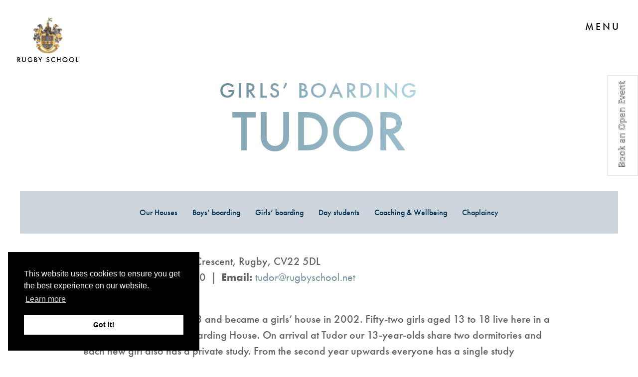

--- FILE ---
content_type: text/html; charset=UTF-8
request_url: https://www.rugbyschool.co.uk/life/girls/tudor/
body_size: 12977
content:

<!doctype html>
<html lang="en-GB">
<head>
	
		
  	<meta charset="UTF-8">
	  <meta http-equiv="X-UA-Compatible" content="IE=edge">
	  <meta name="format-detection" content="telephone=no">
  	<meta name="viewport" content="width=device-width, initial-scale=1.0, user-scalable=no">
  	<link rel="pingback" href="https://www.rugbyschool.co.uk/xmlrpc.php">
  	<link rel="stylesheet" type="text/css" href="//cdnjs.cloudflare.com/ajax/libs/cookieconsent2/3.0.3/cookieconsent.min.css" />
	<link type="text/css" rel="stylesheet" href="//fast.fonts.net/cssapi/4098eb3e-9d62-43ca-b504-b2c2e32115c9.css"/>
	<link rel="Shortcut Icon" href="https://www.rugbyschool.co.uk/wp-content/themes/rugby-school/favicon.ico" type="image/x-icon" />

	<script src="//maps.googleapis.com/maps/api/js?key=AIzaSyCRWjxgWbX91cwQSUPUFy6qErxNj4KqvOk&libraries=places"></script>
  	<script src="//cdnjs.cloudflare.com/ajax/libs/cookieconsent2/3.0.3/cookieconsent.min.js"></script>
  	<script>
		window.addEventListener("load", function() {
			window.cookieconsent.initialise({
				"palette": {
					"popup": {
						"background": "#000",
						"text": "#fff",
						"link": "#fff"
					},
					"button": {
						"background": "#fff",
						"text": "#000"
					}
				},
				"content": {
					"href": "/privacy-policy"
				},
				"position": "bottom cc-left"
			})
		});
	</script>

  	<script type="text/javascript">
  		// first, create the object that contains
    	// configuration variables
    	MTIConfig = {};

    	// next, add a variable that will control
    	// whether or not FOUT will be prevented
    	MTIConfig.EnableCustomFOUTHandler = true // true = prevent FOUT
   	</script>
	<script type="text/javascript">
		(function(c,l,a,r,i,t,y){
			c[a]=c[a]||function(){(c[a].q=c[a].q||[]).push(arguments)};
			t=l.createElement(r);t.async=1;t.src="https://www.clarity.ms/tag/"+i;
			y=l.getElementsByTagName(r)[0];y.parentNode.insertBefore(t,y);
		})(window, document, "clarity", "script", "i2tebdk7yx");
	</script>
  	<meta name='robots' content='index, follow, max-image-preview:large, max-snippet:-1, max-video-preview:-1' />
	<style>img:is([sizes="auto" i], [sizes^="auto," i]) { contain-intrinsic-size: 3000px 1500px }</style>
	
	<!-- This site is optimized with the Yoast SEO plugin v26.6 - https://yoast.com/wordpress/plugins/seo/ -->
	<title>Tudor - Rugby School</title>
	<link rel="canonical" href="https://www.rugbyschool.co.uk/life/girls/tudor/" />
	<meta property="og:locale" content="en_GB" />
	<meta property="og:type" content="article" />
	<meta property="og:title" content="Tudor - Rugby School" />
	<meta property="og:url" content="https://www.rugbyschool.co.uk/life/girls/tudor/" />
	<meta property="og:site_name" content="Rugby School" />
	<meta property="article:modified_time" content="2025-10-01T06:44:30+00:00" />
	<meta property="og:image" content="https://www.rugbyschool.co.uk/wp-content/uploads/2025/09/Charlie-Benn.jpg" />
	<meta property="og:image:width" content="1566" />
	<meta property="og:image:height" content="1915" />
	<meta property="og:image:type" content="image/jpeg" />
	<meta name="twitter:card" content="summary_large_image" />
	<meta name="twitter:label1" content="Estimated reading time" />
	<meta name="twitter:data1" content="4 minutes" />
	<script type="application/ld+json" class="yoast-schema-graph">{"@context":"https://schema.org","@graph":[{"@type":"WebPage","@id":"https://www.rugbyschool.co.uk/life/girls/tudor/","url":"https://www.rugbyschool.co.uk/life/girls/tudor/","name":"Tudor - Rugby School","isPartOf":{"@id":"https://www.rugbyschool.co.uk/#website"},"primaryImageOfPage":{"@id":"https://www.rugbyschool.co.uk/life/girls/tudor/#primaryimage"},"image":{"@id":"https://www.rugbyschool.co.uk/life/girls/tudor/#primaryimage"},"thumbnailUrl":"https://www.rugbyschool.co.uk/wp-content/uploads/2025/09/Charlie-Benn.jpg","datePublished":"2021-06-01T13:14:47+00:00","dateModified":"2025-10-01T06:44:30+00:00","breadcrumb":{"@id":"https://www.rugbyschool.co.uk/life/girls/tudor/#breadcrumb"},"inLanguage":"en-GB","potentialAction":[{"@type":"ReadAction","target":["https://www.rugbyschool.co.uk/life/girls/tudor/"]}]},{"@type":"ImageObject","inLanguage":"en-GB","@id":"https://www.rugbyschool.co.uk/life/girls/tudor/#primaryimage","url":"https://www.rugbyschool.co.uk/wp-content/uploads/2025/09/Charlie-Benn.jpg","contentUrl":"https://www.rugbyschool.co.uk/wp-content/uploads/2025/09/Charlie-Benn.jpg","width":1566,"height":1915},{"@type":"BreadcrumbList","@id":"https://www.rugbyschool.co.uk/life/girls/tudor/#breadcrumb","itemListElement":[{"@type":"ListItem","position":1,"name":"Home","item":"https://www.rugbyschool.co.uk/"},{"@type":"ListItem","position":2,"name":"Pastoral Life","item":"https://www.rugbyschool.co.uk/life/"},{"@type":"ListItem","position":3,"name":"Girls&#8217; boarding","item":"https://www.rugbyschool.co.uk/life/girls/"},{"@type":"ListItem","position":4,"name":"Tudor"}]},{"@type":"WebSite","@id":"https://www.rugbyschool.co.uk/#website","url":"https://www.rugbyschool.co.uk/","name":"Rugby School","description":"The Whole Person The Whole Point","potentialAction":[{"@type":"SearchAction","target":{"@type":"EntryPoint","urlTemplate":"https://www.rugbyschool.co.uk/?s={search_term_string}"},"query-input":{"@type":"PropertyValueSpecification","valueRequired":true,"valueName":"search_term_string"}}],"inLanguage":"en-GB"}]}</script>
	<!-- / Yoast SEO plugin. -->


<link rel='dns-prefetch' href='//code.jquery.com' />
<link rel='dns-prefetch' href='//cdnjs.cloudflare.com' />

<link rel='stylesheet' id='wp-block-library-css' href='https://www.rugbyschool.co.uk/wp-includes/css/dist/block-library/style.min.css?ver=6.8.3' type='text/css' media='all' />
<style id='classic-theme-styles-inline-css' type='text/css'>
/*! This file is auto-generated */
.wp-block-button__link{color:#fff;background-color:#32373c;border-radius:9999px;box-shadow:none;text-decoration:none;padding:calc(.667em + 2px) calc(1.333em + 2px);font-size:1.125em}.wp-block-file__button{background:#32373c;color:#fff;text-decoration:none}
</style>
<style id='global-styles-inline-css' type='text/css'>
:root{--wp--preset--aspect-ratio--square: 1;--wp--preset--aspect-ratio--4-3: 4/3;--wp--preset--aspect-ratio--3-4: 3/4;--wp--preset--aspect-ratio--3-2: 3/2;--wp--preset--aspect-ratio--2-3: 2/3;--wp--preset--aspect-ratio--16-9: 16/9;--wp--preset--aspect-ratio--9-16: 9/16;--wp--preset--color--black: #000000;--wp--preset--color--cyan-bluish-gray: #abb8c3;--wp--preset--color--white: #ffffff;--wp--preset--color--pale-pink: #f78da7;--wp--preset--color--vivid-red: #cf2e2e;--wp--preset--color--luminous-vivid-orange: #ff6900;--wp--preset--color--luminous-vivid-amber: #fcb900;--wp--preset--color--light-green-cyan: #7bdcb5;--wp--preset--color--vivid-green-cyan: #00d084;--wp--preset--color--pale-cyan-blue: #8ed1fc;--wp--preset--color--vivid-cyan-blue: #0693e3;--wp--preset--color--vivid-purple: #9b51e0;--wp--preset--gradient--vivid-cyan-blue-to-vivid-purple: linear-gradient(135deg,rgba(6,147,227,1) 0%,rgb(155,81,224) 100%);--wp--preset--gradient--light-green-cyan-to-vivid-green-cyan: linear-gradient(135deg,rgb(122,220,180) 0%,rgb(0,208,130) 100%);--wp--preset--gradient--luminous-vivid-amber-to-luminous-vivid-orange: linear-gradient(135deg,rgba(252,185,0,1) 0%,rgba(255,105,0,1) 100%);--wp--preset--gradient--luminous-vivid-orange-to-vivid-red: linear-gradient(135deg,rgba(255,105,0,1) 0%,rgb(207,46,46) 100%);--wp--preset--gradient--very-light-gray-to-cyan-bluish-gray: linear-gradient(135deg,rgb(238,238,238) 0%,rgb(169,184,195) 100%);--wp--preset--gradient--cool-to-warm-spectrum: linear-gradient(135deg,rgb(74,234,220) 0%,rgb(151,120,209) 20%,rgb(207,42,186) 40%,rgb(238,44,130) 60%,rgb(251,105,98) 80%,rgb(254,248,76) 100%);--wp--preset--gradient--blush-light-purple: linear-gradient(135deg,rgb(255,206,236) 0%,rgb(152,150,240) 100%);--wp--preset--gradient--blush-bordeaux: linear-gradient(135deg,rgb(254,205,165) 0%,rgb(254,45,45) 50%,rgb(107,0,62) 100%);--wp--preset--gradient--luminous-dusk: linear-gradient(135deg,rgb(255,203,112) 0%,rgb(199,81,192) 50%,rgb(65,88,208) 100%);--wp--preset--gradient--pale-ocean: linear-gradient(135deg,rgb(255,245,203) 0%,rgb(182,227,212) 50%,rgb(51,167,181) 100%);--wp--preset--gradient--electric-grass: linear-gradient(135deg,rgb(202,248,128) 0%,rgb(113,206,126) 100%);--wp--preset--gradient--midnight: linear-gradient(135deg,rgb(2,3,129) 0%,rgb(40,116,252) 100%);--wp--preset--font-size--small: 13px;--wp--preset--font-size--medium: 20px;--wp--preset--font-size--large: 36px;--wp--preset--font-size--x-large: 42px;--wp--preset--spacing--20: 0.44rem;--wp--preset--spacing--30: 0.67rem;--wp--preset--spacing--40: 1rem;--wp--preset--spacing--50: 1.5rem;--wp--preset--spacing--60: 2.25rem;--wp--preset--spacing--70: 3.38rem;--wp--preset--spacing--80: 5.06rem;--wp--preset--shadow--natural: 6px 6px 9px rgba(0, 0, 0, 0.2);--wp--preset--shadow--deep: 12px 12px 50px rgba(0, 0, 0, 0.4);--wp--preset--shadow--sharp: 6px 6px 0px rgba(0, 0, 0, 0.2);--wp--preset--shadow--outlined: 6px 6px 0px -3px rgba(255, 255, 255, 1), 6px 6px rgba(0, 0, 0, 1);--wp--preset--shadow--crisp: 6px 6px 0px rgba(0, 0, 0, 1);}:where(.is-layout-flex){gap: 0.5em;}:where(.is-layout-grid){gap: 0.5em;}body .is-layout-flex{display: flex;}.is-layout-flex{flex-wrap: wrap;align-items: center;}.is-layout-flex > :is(*, div){margin: 0;}body .is-layout-grid{display: grid;}.is-layout-grid > :is(*, div){margin: 0;}:where(.wp-block-columns.is-layout-flex){gap: 2em;}:where(.wp-block-columns.is-layout-grid){gap: 2em;}:where(.wp-block-post-template.is-layout-flex){gap: 1.25em;}:where(.wp-block-post-template.is-layout-grid){gap: 1.25em;}.has-black-color{color: var(--wp--preset--color--black) !important;}.has-cyan-bluish-gray-color{color: var(--wp--preset--color--cyan-bluish-gray) !important;}.has-white-color{color: var(--wp--preset--color--white) !important;}.has-pale-pink-color{color: var(--wp--preset--color--pale-pink) !important;}.has-vivid-red-color{color: var(--wp--preset--color--vivid-red) !important;}.has-luminous-vivid-orange-color{color: var(--wp--preset--color--luminous-vivid-orange) !important;}.has-luminous-vivid-amber-color{color: var(--wp--preset--color--luminous-vivid-amber) !important;}.has-light-green-cyan-color{color: var(--wp--preset--color--light-green-cyan) !important;}.has-vivid-green-cyan-color{color: var(--wp--preset--color--vivid-green-cyan) !important;}.has-pale-cyan-blue-color{color: var(--wp--preset--color--pale-cyan-blue) !important;}.has-vivid-cyan-blue-color{color: var(--wp--preset--color--vivid-cyan-blue) !important;}.has-vivid-purple-color{color: var(--wp--preset--color--vivid-purple) !important;}.has-black-background-color{background-color: var(--wp--preset--color--black) !important;}.has-cyan-bluish-gray-background-color{background-color: var(--wp--preset--color--cyan-bluish-gray) !important;}.has-white-background-color{background-color: var(--wp--preset--color--white) !important;}.has-pale-pink-background-color{background-color: var(--wp--preset--color--pale-pink) !important;}.has-vivid-red-background-color{background-color: var(--wp--preset--color--vivid-red) !important;}.has-luminous-vivid-orange-background-color{background-color: var(--wp--preset--color--luminous-vivid-orange) !important;}.has-luminous-vivid-amber-background-color{background-color: var(--wp--preset--color--luminous-vivid-amber) !important;}.has-light-green-cyan-background-color{background-color: var(--wp--preset--color--light-green-cyan) !important;}.has-vivid-green-cyan-background-color{background-color: var(--wp--preset--color--vivid-green-cyan) !important;}.has-pale-cyan-blue-background-color{background-color: var(--wp--preset--color--pale-cyan-blue) !important;}.has-vivid-cyan-blue-background-color{background-color: var(--wp--preset--color--vivid-cyan-blue) !important;}.has-vivid-purple-background-color{background-color: var(--wp--preset--color--vivid-purple) !important;}.has-black-border-color{border-color: var(--wp--preset--color--black) !important;}.has-cyan-bluish-gray-border-color{border-color: var(--wp--preset--color--cyan-bluish-gray) !important;}.has-white-border-color{border-color: var(--wp--preset--color--white) !important;}.has-pale-pink-border-color{border-color: var(--wp--preset--color--pale-pink) !important;}.has-vivid-red-border-color{border-color: var(--wp--preset--color--vivid-red) !important;}.has-luminous-vivid-orange-border-color{border-color: var(--wp--preset--color--luminous-vivid-orange) !important;}.has-luminous-vivid-amber-border-color{border-color: var(--wp--preset--color--luminous-vivid-amber) !important;}.has-light-green-cyan-border-color{border-color: var(--wp--preset--color--light-green-cyan) !important;}.has-vivid-green-cyan-border-color{border-color: var(--wp--preset--color--vivid-green-cyan) !important;}.has-pale-cyan-blue-border-color{border-color: var(--wp--preset--color--pale-cyan-blue) !important;}.has-vivid-cyan-blue-border-color{border-color: var(--wp--preset--color--vivid-cyan-blue) !important;}.has-vivid-purple-border-color{border-color: var(--wp--preset--color--vivid-purple) !important;}.has-vivid-cyan-blue-to-vivid-purple-gradient-background{background: var(--wp--preset--gradient--vivid-cyan-blue-to-vivid-purple) !important;}.has-light-green-cyan-to-vivid-green-cyan-gradient-background{background: var(--wp--preset--gradient--light-green-cyan-to-vivid-green-cyan) !important;}.has-luminous-vivid-amber-to-luminous-vivid-orange-gradient-background{background: var(--wp--preset--gradient--luminous-vivid-amber-to-luminous-vivid-orange) !important;}.has-luminous-vivid-orange-to-vivid-red-gradient-background{background: var(--wp--preset--gradient--luminous-vivid-orange-to-vivid-red) !important;}.has-very-light-gray-to-cyan-bluish-gray-gradient-background{background: var(--wp--preset--gradient--very-light-gray-to-cyan-bluish-gray) !important;}.has-cool-to-warm-spectrum-gradient-background{background: var(--wp--preset--gradient--cool-to-warm-spectrum) !important;}.has-blush-light-purple-gradient-background{background: var(--wp--preset--gradient--blush-light-purple) !important;}.has-blush-bordeaux-gradient-background{background: var(--wp--preset--gradient--blush-bordeaux) !important;}.has-luminous-dusk-gradient-background{background: var(--wp--preset--gradient--luminous-dusk) !important;}.has-pale-ocean-gradient-background{background: var(--wp--preset--gradient--pale-ocean) !important;}.has-electric-grass-gradient-background{background: var(--wp--preset--gradient--electric-grass) !important;}.has-midnight-gradient-background{background: var(--wp--preset--gradient--midnight) !important;}.has-small-font-size{font-size: var(--wp--preset--font-size--small) !important;}.has-medium-font-size{font-size: var(--wp--preset--font-size--medium) !important;}.has-large-font-size{font-size: var(--wp--preset--font-size--large) !important;}.has-x-large-font-size{font-size: var(--wp--preset--font-size--x-large) !important;}
:where(.wp-block-post-template.is-layout-flex){gap: 1.25em;}:where(.wp-block-post-template.is-layout-grid){gap: 1.25em;}
:where(.wp-block-columns.is-layout-flex){gap: 2em;}:where(.wp-block-columns.is-layout-grid){gap: 2em;}
:root :where(.wp-block-pullquote){font-size: 1.5em;line-height: 1.6;}
</style>
<link rel='stylesheet' id='search-filter-plugin-styles-css' href='https://www.rugbyschool.co.uk/wp-content/plugins/search-filter-pro/public/assets/css/search-filter.min.css?ver=2.5.17' type='text/css' media='all' />
<link rel='stylesheet' id='main-css' href='https://www.rugbyschool.co.uk/wp-content/themes/rugby-school/build/css/main.css?ver=1760952960' type='text/css' media='all' />
<link rel='stylesheet' id='fancybox-css' href='https://cdnjs.cloudflare.com/ajax/libs/fancybox/3.5.7/jquery.fancybox.min.css?ver=20190909' type='text/css' media='all' />
<link rel='stylesheet' id='animate-css-css' href='https://www.rugbyschool.co.uk/wp-content/themes/rugby-school/assets/src/css/animate.css?ver=20200316' type='text/css' media='all' />
<script type="text/javascript" src="https://code.jquery.com/jquery-3.4.1.min.js?ver=3.4.1" id="jquery-js"></script>
<script type="text/javascript" id="search-filter-plugin-build-js-extra">
/* <![CDATA[ */
var SF_LDATA = {"ajax_url":"https:\/\/www.rugbyschool.co.uk\/wp-admin\/admin-ajax.php","home_url":"https:\/\/www.rugbyschool.co.uk\/","extensions":[]};
/* ]]> */
</script>
<script type="text/javascript" src="https://www.rugbyschool.co.uk/wp-content/plugins/search-filter-pro/public/assets/js/search-filter-build.min.js?ver=2.5.17" id="search-filter-plugin-build-js"></script>
<script type="text/javascript" src="https://www.rugbyschool.co.uk/wp-content/plugins/search-filter-pro/public/assets/js/chosen.jquery.min.js?ver=2.5.17" id="search-filter-plugin-chosen-js"></script>
<script type="text/javascript" src="https://cdnjs.cloudflare.com/ajax/libs/fancybox/3.5.7/jquery.fancybox.min.js?ver=3.5.7" id="fancybox-js"></script>
<script type="text/javascript" src="https://code.jquery.com/jquery-migrate-3.0.1.min.js?ver=3.0.1" id="jquery-migrate-js"></script>
<script type="text/javascript" src="https://cdnjs.cloudflare.com/ajax/libs/slick-carousel/1.9.0/slick.min.js?ver=3.0.1" id="slick-js"></script>
<script type="text/javascript" src="https://www.rugbyschool.co.uk/wp-content/themes/rugby-school/assets/src/js/hero.js?ver=1.0" id="hero-js"></script>
<script type="text/javascript" src="https://cdnjs.cloudflare.com/ajax/libs/gsap/3.4.0/gsap.min.js?ver=2.0.1" id="GSAP-js"></script>
<script type="text/javascript" src="https://www.rugbyschool.co.uk/wp-content/themes/rugby-school/assets/src/js/CustomEase.min.js?ver=1.2" id="CustomEase-js"></script>
<script type="text/javascript" src="https://www.rugbyschool.co.uk/wp-content/themes/rugby-school/assets/src/js/ScrollTrigger.min.js?ver=1.2" id="ScrollTrigger-js"></script>
<script type="text/javascript" src="https://www.rugbyschool.co.uk/wp-content/themes/rugby-school/assets/src/js/splittype.js?ver=1.2" id="splittype-js"></script>
<script type="text/javascript" src="https://cdnjs.cloudflare.com/ajax/libs/ScrollMagic/2.0.7/ScrollMagic.min.js?ver=1.0" id="ScrollMagic-js"></script>
<script type="text/javascript" src="https://cdnjs.cloudflare.com/ajax/libs/ScrollMagic/2.0.7/plugins/debug.addIndicators.js?ver=1.0" id="addIndicators-js"></script>
<script type="text/javascript" src="https://cdnjs.cloudflare.com/ajax/libs/ScrollMagic/2.0.7/plugins/animation.gsap.min.js?ver=1.0" id="animation-gsap-js"></script>
<script type="text/javascript" src="https://www.rugbyschool.co.uk/wp-content/themes/rugby-school/assets/src/js/scroll-animations.js?ver=1.1" id="scroll-animations-js"></script>
<script type="text/javascript" src="https://www.rugbyschool.co.uk/wp-content/themes/rugby-school/assets/src/js/admissions-animations.js?ver=1.6" id="admissions-animations-js"></script>
<script type="text/javascript" src="https://www.rugbyschool.co.uk/wp-content/themes/rugby-school/assets/src/js/jquery.youtubebackground.js?ver=1.0" id="youtube-js"></script>
<script type="text/javascript" src="https://www.rugbyschool.co.uk/wp-content/themes/rugby-school/assets/src/js/home.js?ver=2.91" id="home-js"></script>
<script type="text/javascript" src="https://www.rugbyschool.co.uk/wp-content/themes/rugby-school/assets/src/js/mainNav.js?ver=1.1" id="mainNav-js"></script>
<script type="text/javascript" src="https://www.rugbyschool.co.uk/wp-content/themes/rugby-school/assets/src/js/accordion.js?ver=1.3" id="accordion-component-js"></script>
<script type="text/javascript" src="https://www.rugbyschool.co.uk/wp-content/themes/rugby-school/assets/src/js/image-gallery.js?ver=1.1" id="image-gallery-js"></script>
<script type="text/javascript" src="https://www.rugbyschool.co.uk/wp-content/themes/rugby-school/assets/src/js/share.js?ver=1.1" id="share-js"></script>
<script type="text/javascript" id="custom-js-extra">
/* <![CDATA[ */
var ajaxadminurl = {"ajaxurl":"https:\/\/www.rugbyschool.co.uk\/wp-admin\/admin-ajax.php"};
/* ]]> */
</script>
<script type="text/javascript" src="https://www.rugbyschool.co.uk/wp-content/themes/rugby-school/assets/src/js/custom.js?ver=1.7" id="custom-js"></script>
<script type="text/javascript" src="https://www.rugbyschool.co.uk/wp-content/themes/rugby-school/assets/src/js/news-list.js?ver=1.1" id="news-list-js"></script>
<script type="text/javascript" src="https://www.rugbyschool.co.uk/wp-content/themes/rugby-school/assets/src/js/news-list-ajax.js?ver=1.1" id="news-list-ajax-js"></script>
<script type="text/javascript" src="https://www.rugbyschool.co.uk/wp-content/themes/rugby-school/assets/src/js/events-ajax.js?ver=1.1" id="event-list-ajax-js"></script>
<script type="text/javascript" src="https://www.rugbyschool.co.uk/wp-content/themes/rugby-school/assets/src/js/blog-list.js?ver=1.2" id="blog-list-js"></script>
<script type="text/javascript" src="https://www.rugbyschool.co.uk/wp-content/themes/rugby-school/assets/src/js/blog-list-ajax.js?ver=1.1" id="blog-list-ajax-js"></script>
<script type="text/javascript" src="https://www.rugbyschool.co.uk/wp-content/themes/rugby-school/assets/src/js/popupContent.js?ver=1.2" id="popContent-js"></script>
<script type="text/javascript" src="https://www.rugbyschool.co.uk/wp-content/themes/rugby-school/assets/src/js/ricalendar.js?ver=1.3.1" id="ricalendar-js"></script>
<script type="text/javascript" src="https://www.rugbyschool.co.uk/wp-content/themes/rugby-school/assets/src/js/schools-quotes.js?ver=1.3.1" id="schools-quotes-js"></script>
<script type="text/javascript" src="https://www.rugbyschool.co.uk/wp-content/themes/rugby-school/assets/src/js/media-slider.js?ver=1.0" id="media-slider-js"></script>
<script type="text/javascript" src="https://www.rugbyschool.co.uk/wp-content/themes/rugby-school/assets/src/js/statistics.js?ver=1.0" id="statistics-js"></script>
<script type="text/javascript" src="https://www.rugbyschool.co.uk/wp-content/themes/rugby-school/assets/src/js/testimonials.js?ver=1.0" id="testimonials-js"></script>
<script type="text/javascript" src="https://www.rugbyschool.co.uk/wp-content/themes/rugby-school/assets/src/js/group-landing.js?ver=1.0" id="group-landing-js"></script>
<script type="text/javascript" src="https://www.rugbyschool.co.uk/wp-content/themes/rugby-school/assets/src/js/split-videos.js?ver=1.0" id="split-videos-js"></script>
<link rel="https://api.w.org/" href="https://www.rugbyschool.co.uk/wp-json/" /><link rel="alternate" title="JSON" type="application/json" href="https://www.rugbyschool.co.uk/wp-json/wp/v2/pages/977" /><link rel='shortlink' href='https://www.rugbyschool.co.uk/?p=977' />
<link rel="alternate" title="oEmbed (JSON)" type="application/json+oembed" href="https://www.rugbyschool.co.uk/wp-json/oembed/1.0/embed?url=https%3A%2F%2Fwww.rugbyschool.co.uk%2Flife%2Fgirls%2Ftudor%2F" />
<link rel="alternate" title="oEmbed (XML)" type="text/xml+oembed" href="https://www.rugbyschool.co.uk/wp-json/oembed/1.0/embed?url=https%3A%2F%2Fwww.rugbyschool.co.uk%2Flife%2Fgirls%2Ftudor%2F&#038;format=xml" />

			<!-- Global site tag (gtag.js) - Google Analytics -->
			<script async src="https://www.googletagmanager.com/gtag/js?id=UA-143634212-1"></script>
			<script>
				window.dataLayer = window.dataLayer || [];
				function gtag(){dataLayer.push(arguments);}
				gtag('js', new Date());
				gtag( 'config', 'UA-143634212-1' );
			</script>

					<style type="text/css" id="wp-custom-css">
			.video-wrapper {
	-webkit-transform: translateZ(0)
}


@media all and (max-width: 414px) {
	.home-video-container .home-video {
		top: 40%;
	}
	
	body.home.openedMenu {
		height: auto;
		overflow: initial;
	}
	
	.header-mobileNav {
		height: 100vh;
		overflow: scroll;
	}
	
	.header-mobileNav .mobileNav {
		top: initial;
		padding-top: 80px;
	}
	
	.header-mobileNav .mobileNav>li {
		font-size: 3vh;
		line-height: 5vh;
		margin: 2vw 0;
	}
	
	.header-mobileNav .mobileNav-container {
		height: auto;
	}
	
	.header-mobileNav .secondaryNav-container {
		position: relative;
		padding-bottom: 80px;
	}
	
	.header-mobileNav .secondaryNav-container .secondaryNav li {
		margin-bottom: 2px;
	}
	
	.header-mobileNav .secondaryNav-container .secondaryNav li a {
		font-size: 14px;
		
	}
}

@media all and (min-width: 414px) and (max-width: 767px) {
	
	.home-video-container .home-video {
		top: 40%;
	}
	
	body.home .home-logo {
    bottom: 140px;
}
	
	.home-video-container .homepage-navigation {
		bottom: 140px;
	}	
	
	.header-mobileNav {
		height: 100vh;
		overflow: scroll;
	}
	
	.header-mobileNav .mobileNav {
		top: initial;
		padding-top: 80px;
	}
	
		.header-mobileNav .mobileNav>li {
		font-size: 5vh;
		line-height: 5vh;
		margin: 2vw 0;
	}
	
	.header-mobileNav .mobileNav-container {
		height: auto;
	}
	
	.header-mobileNav .secondaryNav-container {
		position: relative;
		padding-bottom: 80px;
	}
}		</style>
		

	<!-- Google Tag Manager -->
<script>(function(w,d,s,l,i){w[l]=w[l]||[];w[l].push({'gtm.start':
new Date().getTime(),event:'gtm.js'});var f=d.getElementsByTagName(s)[0],
j=d.createElement(s),dl=l!='dataLayer'?'&l='+l:'';j.async=true;j.src=
'https://www.googletagmanager.com/gtm.js?id='+i+dl;f.parentNode.insertBefore(j,f);
})(window,document,'script','dataLayer','GTM-KQPNQZKJ');</script>
<!-- End Google Tag Manager -->
</head>


<body class="wp-singular page-template-default page page-id-977 page-child parent-pageid-951 wp-theme-rugby-school normal_theme" data-template_directory="https://www.rugbyschool.co.uk/wp-content/themes/rugby-school">
<!-- Google Tag Manager (noscript) -->
<noscript><iframe src="https://www.googletagmanager.com/ns.html?id=GTM-KQPNQZKJ"
height="0" width="0" style="display:none;visibility:hidden"></iframe></noscript>
<!-- End Google Tag Manager (noscript) -->
	<div class="emergency_popup">
			</div>

	

			<a class="fixed-tab" href="https://apply.rugbyschool.co.uk/user/event_form_application.php" target="">
			<img src="https://www.rugbyschool.co.uk/wp-content/uploads/2025/01/Book-open-Event-button-2.png">
		</a>
	
	<header class="header-mobile">
		<div class="header-inner js-stickyHeader">

			<div class="header-mobile-left">
				<a href='https://www.rugbyschool.co.uk' class="msoLogo">
											<img class="desktop-logo" src="https://www.rugbyschool.co.uk/wp-content/themes/rugby-school/assets/src/img/rugby-logo-colour.svg">
									</a>
			</div>
			<div class="header-mobile-right dark">
				<div class="header-bottom">
					<div class="header-search-wrapper">
						<form action="https://www.rugbyschool.co.uk/" method="GET">
							<input type="search" name="s" id="text" class="msoSearchBox" value="" autocomplete="off" placeholder="SEARCH">
							<button type="submit" class="msoSearchBtn"><i class="fa fa-search"></i></button>
						</form>
					</div>
					<div class="nav-icon-container js-menuToggle">
						<div class="nav-text-holder">
							<span class="nav-text menu">MENU</span>
							<span class="nav-text close"><span class="close-icon">X</span> CLOSE</span>
						</div>
						<div class="nav-icon">
							<div></div>
						</div>
					</div>
				</div>
			</div>
		</div>

		<div class='header-mobileNav js-mobileNav'>
			<div class="search-socials">
				<div class="search">
					<form action="https://www.rugbyschool.co.uk/" method="GET">
						<input type="search" name="s" id="text" class="msoSearchBox" value="" autocomplete="off" placeholder="SEARCH">
						<button type="submit" class="msoSearchBtn"><i class="fa fa-search"></i></button>
					</form>
				</div>
									<div class="socials">
													<a class="socials-link" href="https://www.facebook.com/RugbySchool1567" target="_blank">
								<i class="fa fa-facebook"></i>
							</a>
													<a class="socials-link" href="https://instagram.com/rugbyschool1567/" target="_blank">
								<i class="fa fa-instagram"></i>
							</a>
													<a class="socials-link" href="https://www.youtube.com/channel/UCASXnf2mDsu9iB8SPauKGzw" target="_blank">
								<i class="fa fa-youtube"></i>
							</a>
											</div>
							</div>
			<div class="mobileNav-container"><ul id="menu-main-menu" class="mobileNav"><li id="menu-item-386" class="menu-item menu-item-type-post_type menu-item-object-page menu-item-has-children menu-item-386"><a href="https://www.rugbyschool.co.uk/about/" data-text="About Us">About Us</a>
<ul class="sub-menu">
	<li id="menu-item-1129" class="menu-item menu-item-type-post_type menu-item-object-page menu-item-1129"><a href="https://www.rugbyschool.co.uk/about/history/" data-text="History">History</a></li>
	<li id="menu-item-1131" class="menu-item menu-item-type-post_type menu-item-object-page menu-item-1131"><a href="https://www.rugbyschool.co.uk/about/employment-opportunities/" data-text="Vacancies">Vacancies</a></li>
	<li id="menu-item-1133" class="menu-item menu-item-type-post_type menu-item-object-page menu-item-1133"><a href="https://www.rugbyschool.co.uk/about/term-dates-calendar/" data-text="Term dates &#038; calendar">Term dates &#038; calendar</a></li>
	<li id="menu-item-1223" class="menu-item menu-item-type-post_type menu-item-object-page menu-item-1223"><a href="https://www.rugbyschool.co.uk/about/dei/" data-text="Diversity, Equity and Inclusion">Diversity, Equity and Inclusion</a></li>
	<li id="menu-item-1135" class="menu-item menu-item-type-post_type menu-item-object-page menu-item-1135"><a href="https://www.rugbyschool.co.uk/about/policies/" data-text="Policies">Policies</a></li>
</ul>
</li>
<li id="menu-item-387" class="menu-item menu-item-type-post_type menu-item-object-page menu-item-has-children menu-item-387"><a href="https://www.rugbyschool.co.uk/admissions/" data-text="Admissions">Admissions</a>
<ul class="sub-menu">
	<li id="menu-item-1139" class="menu-item menu-item-type-post_type menu-item-object-page menu-item-1139"><a href="https://www.rugbyschool.co.uk/admissions/13-2/" data-text="13+">13+</a></li>
	<li id="menu-item-1141" class="menu-item menu-item-type-post_type menu-item-object-page menu-item-1141"><a href="https://www.rugbyschool.co.uk/admissions/16-2/" data-text="16+">16+</a></li>
	<li id="menu-item-1147" class="menu-item menu-item-type-post_type menu-item-object-page menu-item-1147"><a href="https://www.rugbyschool.co.uk/admissions/open-days-and-visits/" data-text="Open Days and Individual Visits">Open Days and Individual Visits</a></li>
	<li id="menu-item-1149" class="menu-item menu-item-type-post_type menu-item-object-page menu-item-1149"><a href="https://www.rugbyschool.co.uk/admissions/contacts/" data-text="Contact Admissions">Contact Admissions</a></li>
</ul>
</li>
<li id="menu-item-539" class="menu-item menu-item-type-post_type menu-item-object-page menu-item-has-children menu-item-539"><a href="https://www.rugbyschool.co.uk/academic/" data-text="Academic">Academic</a>
<ul class="sub-menu">
	<li id="menu-item-1155" class="menu-item menu-item-type-post_type menu-item-object-page menu-item-1155"><a href="https://www.rugbyschool.co.uk/academic/curriculum/" data-text="Curriculum and Departments">Curriculum and Departments</a></li>
	<li id="menu-item-1227" class="menu-item menu-item-type-post_type menu-item-object-page menu-item-1227"><a href="https://www.rugbyschool.co.uk/academic/the-sixth-form-experience/" data-text="The Sixth Form Experience">The Sixth Form Experience</a></li>
	<li id="menu-item-1157" class="menu-item menu-item-type-post_type menu-item-object-page menu-item-1157"><a href="https://www.rugbyschool.co.uk/?page_id=1117" data-text="Departments">Departments</a></li>
	<li id="menu-item-1287" class="menu-item menu-item-type-post_type menu-item-object-page menu-item-1287"><a href="https://www.rugbyschool.co.uk/academic/enrichment/" data-text="Enrichment">Enrichment</a></li>
	<li id="menu-item-1285" class="menu-item menu-item-type-post_type menu-item-object-page menu-item-1285"><a href="https://www.rugbyschool.co.uk/academic/examination-results/" data-text="Examination Results and University destinations">Examination Results and University destinations</a></li>
	<li id="menu-item-1295" class="menu-item menu-item-type-post_type menu-item-object-page menu-item-1295"><a href="https://www.rugbyschool.co.uk/academic/academic-support/" data-text="Academic Support">Academic Support</a></li>
</ul>
</li>
<li id="menu-item-541" class="menu-item menu-item-type-post_type menu-item-object-page current-page-ancestor current-menu-ancestor current_page_ancestor menu-item-has-children menu-item-541"><a href="https://www.rugbyschool.co.uk/life/" data-text="Pastoral Life">Pastoral Life</a>
<ul class="sub-menu">
	<li id="menu-item-1175" class="menu-item menu-item-type-post_type menu-item-object-page current-menu-ancestor current_page_ancestor menu-item-has-children menu-item-1175"><a href="https://www.rugbyschool.co.uk/life/our-houses/" data-text="Our Houses">Our Houses</a>
	<ul class="sub-menu">
		<li id="menu-item-1161" class="menu-item menu-item-type-post_type menu-item-object-page menu-item-has-children menu-item-1161"><a href="https://www.rugbyschool.co.uk/life/boys/" data-text="Boys’ boarding">Boys’ boarding</a>
		<ul class="sub-menu">
			<li id="menu-item-1163" class="menu-item menu-item-type-post_type menu-item-object-page menu-item-1163"><a href="https://www.rugbyschool.co.uk/life/boys/cotton/" data-text="Cotton">Cotton</a></li>
			<li id="menu-item-1165" class="menu-item menu-item-type-post_type menu-item-object-page menu-item-1165"><a href="https://www.rugbyschool.co.uk/life/boys/kilbracken/" data-text="Kilbracken">Kilbracken</a></li>
			<li id="menu-item-1167" class="menu-item menu-item-type-post_type menu-item-object-page menu-item-1167"><a href="https://www.rugbyschool.co.uk/life/boys/michell/" data-text="Michell">Michell</a></li>
			<li id="menu-item-1169" class="menu-item menu-item-type-post_type menu-item-object-page menu-item-1169"><a href="https://www.rugbyschool.co.uk/life/boys/school-field/" data-text="School Field">School Field</a></li>
			<li id="menu-item-1171" class="menu-item menu-item-type-post_type menu-item-object-page menu-item-1171"><a href="https://www.rugbyschool.co.uk/life/boys/school-house/" data-text="School House">School House</a></li>
			<li id="menu-item-1173" class="menu-item menu-item-type-post_type menu-item-object-page menu-item-1173"><a href="https://www.rugbyschool.co.uk/life/boys/sheriff/" data-text="Sheriff">Sheriff</a></li>
			<li id="menu-item-1177" class="menu-item menu-item-type-post_type menu-item-object-page menu-item-1177"><a href="https://www.rugbyschool.co.uk/life/boys/whitelaw/" data-text="Whitelaw">Whitelaw</a></li>
		</ul>
</li>
		<li id="menu-item-1179" class="menu-item menu-item-type-post_type menu-item-object-page current-page-ancestor current-menu-ancestor current-menu-parent current-page-parent current_page_parent current_page_ancestor menu-item-has-children menu-item-1179"><a href="https://www.rugbyschool.co.uk/life/girls/" data-text="Girls’ boarding">Girls’ boarding</a>
		<ul class="sub-menu">
			<li id="menu-item-1181" class="menu-item menu-item-type-post_type menu-item-object-page menu-item-1181"><a href="https://www.rugbyschool.co.uk/life/girls/bradley/" data-text="Bradley">Bradley</a></li>
			<li id="menu-item-1183" class="menu-item menu-item-type-post_type menu-item-object-page menu-item-1183"><a href="https://www.rugbyschool.co.uk/life/girls/dean/" data-text="Dean">Dean</a></li>
			<li id="menu-item-1185" class="menu-item menu-item-type-post_type menu-item-object-page menu-item-1185"><a href="https://www.rugbyschool.co.uk/life/girls/griffin/" data-text="Griffin">Griffin</a></li>
			<li id="menu-item-1187" class="menu-item menu-item-type-post_type menu-item-object-page menu-item-1187"><a href="https://www.rugbyschool.co.uk/life/girls/rupert-brooke/" data-text="Rupert Brooke">Rupert Brooke</a></li>
			<li id="menu-item-1189" class="menu-item menu-item-type-post_type menu-item-object-page menu-item-1189"><a href="https://www.rugbyschool.co.uk/life/girls/stanley/" data-text="Stanley">Stanley</a></li>
			<li id="menu-item-1191" class="menu-item menu-item-type-post_type menu-item-object-page current-menu-item page_item page-item-977 current_page_item menu-item-1191"><a href="https://www.rugbyschool.co.uk/life/girls/tudor/" aria-current="page" data-text="Tudor">Tudor</a></li>
		</ul>
</li>
		<li id="menu-item-1195" class="menu-item menu-item-type-post_type menu-item-object-page menu-item-has-children menu-item-1195"><a href="https://www.rugbyschool.co.uk/life/day/" data-text="Day students">Day students</a>
		<ul class="sub-menu">
			<li id="menu-item-1197" class="menu-item menu-item-type-post_type menu-item-object-page menu-item-1197"><a href="https://www.rugbyschool.co.uk/life/day/town/" data-text="Town">Town</a></li>
			<li id="menu-item-1199" class="menu-item menu-item-type-post_type menu-item-object-page menu-item-1199"><a href="https://www.rugbyschool.co.uk/life/day/southfield/" data-text="Southfield">Southfield</a></li>
		</ul>
</li>
	</ul>
</li>
	<li id="menu-item-1201" class="menu-item menu-item-type-post_type menu-item-object-page menu-item-1201"><a href="https://www.rugbyschool.co.uk/life/coaching-wellbeing/" data-text="Coaching &#038; Wellbeing">Coaching &#038; Wellbeing</a></li>
	<li id="menu-item-1203" class="menu-item menu-item-type-post_type menu-item-object-page menu-item-1203"><a href="https://www.rugbyschool.co.uk/life/chaplaincy/" data-text="Chaplaincy">Chaplaincy</a></li>
</ul>
</li>
<li id="menu-item-543" class="menu-item menu-item-type-post_type menu-item-object-page menu-item-has-children menu-item-543"><a href="https://www.rugbyschool.co.uk/co-curricular/" data-text="Co-curricular">Co-curricular</a>
<ul class="sub-menu">
	<li id="menu-item-1205" class="menu-item menu-item-type-post_type menu-item-object-page menu-item-1205"><a href="https://www.rugbyschool.co.uk/co-curricular/the-arts/" data-text="The Arts">The Arts</a></li>
	<li id="menu-item-1207" class="menu-item menu-item-type-post_type menu-item-object-page menu-item-1207"><a href="https://www.rugbyschool.co.uk/co-curricular/sport/" data-text="Sport">Sport</a></li>
	<li id="menu-item-1209" class="menu-item menu-item-type-post_type menu-item-object-page menu-item-has-children menu-item-1209"><a href="https://www.rugbyschool.co.uk/co-curricular/citizenship-and-responsibility/" data-text="Citizenship &#038; Responsibility">Citizenship &#038; Responsibility</a>
	<ul class="sub-menu">
		<li id="menu-item-1211" class="menu-item menu-item-type-post_type menu-item-object-page menu-item-1211"><a href="https://www.rugbyschool.co.uk/co-curricular/rugby360/" data-text="Rugby 360">Rugby 360</a></li>
		<li id="menu-item-1213" class="menu-item menu-item-type-post_type menu-item-object-page menu-item-1213"><a href="https://www.rugbyschool.co.uk/co-curricular/ccf/" data-text="CCF">CCF</a></li>
		<li id="menu-item-1215" class="menu-item menu-item-type-post_type menu-item-object-page menu-item-1215"><a href="https://www.rugbyschool.co.uk/co-curricular/dofe/" data-text="DofE">DofE</a></li>
	</ul>
</li>
</ul>
</li>
<li id="menu-item-5557" class="menu-item menu-item-type-custom menu-item-object-custom menu-item-5557"><a target="_blank" href="https://www.rugbyschool.co.uk/rugby-school-global/" data-text="Rugby School Global">Rugby School Global</a></li>
</ul></div>
			<div class="secondaryNav-container">
				<div class="left-side">
					<div class="menu-secondary-links-container"><ul id="menu-secondary-links" class="secondaryNav"><li id="menu-item-3225" class="menu-item menu-item-type-custom menu-item-object-custom menu-item-3225"><a href="https://rugbeiancommunity.com/pages/the-arnold-foundation" data-text="The Arnold Foundation">The Arnold Foundation</a></li>
<li id="menu-item-7859" class="menu-item menu-item-type-custom menu-item-object-custom menu-item-7859"><a href="https://www.youtube.com/@RugbySchool1567" data-text="Our Videos">Our Videos</a></li>
<li id="menu-item-547" class="menu-item menu-item-type-post_type menu-item-object-page menu-item-547"><a href="https://www.rugbyschool.co.uk/contact-us/" data-text="Contact Us">Contact Us</a></li>
</ul></div>					<div class="socials-container">
													<div class="socials">
																	<a class="socials-link" href="https://www.facebook.com/RugbySchool1567" target="_blank">
										<i class="fa fa-facebook"></i>
									</a>
																	<a class="socials-link" href="https://instagram.com/rugbyschool1567/" target="_blank">
										<i class="fa fa-instagram"></i>
									</a>
																	<a class="socials-link" href="https://www.youtube.com/channel/UCASXnf2mDsu9iB8SPauKGzw" target="_blank">
										<i class="fa fa-youtube"></i>
									</a>
															</div>
											</div>
				</div>
				<div class="right-side">
				<div class="menu-tertiary-links-container"><ul id="menu-tertiary-links" class="secondaryNav"><li id="menu-item-3229" class="menu-item menu-item-type-custom menu-item-object-custom menu-item-3229"><a href="https://www.rugbyschoolenterprises.com/" data-text="Venue Hire &amp; Tours">Venue Hire &#038; Tours</a></li>
<li id="menu-item-3227" class="menu-item menu-item-type-custom menu-item-object-custom menu-item-3227"><a href="https://www.rugbyschoolsportscentre.com/" data-text="Sports Centre">Sports Centre</a></li>
<li id="menu-item-3231" class="menu-item menu-item-type-custom menu-item-object-custom menu-item-3231"><a href="https://rugbeiancommunity.com/pages/the-rugbeian-society" data-text="Rugbeian Society">Rugbeian Society</a></li>
<li id="menu-item-3363" class="menu-item menu-item-type-custom menu-item-object-custom menu-item-3363"><a href="http://www.rugbeiancommunity.com/" data-text="Rugbeian Community">Rugbeian Community</a></li>
<li id="menu-item-4159" class="menu-item menu-item-type-custom menu-item-object-custom menu-item-4159"><a href="https://www.rugbyschoolglobal.com/partnerships" data-text="Rugby School Global Partnerships">Rugby School Global Partnerships</a></li>
<li id="menu-item-9259" class="menu-item menu-item-type-custom menu-item-object-custom menu-item-9259"><a href="https://rugbyschoolshortcourses.com/" data-text="Rugby School Short Courses">Rugby School Short Courses</a></li>
</ul></div>				</div>
			</div>

		</div>
	</header>
	
	<main class="main">
		
	
				<div class="header-image-wrapper">
			<div class="msoHeaderContent">
									<p class="page-parent">Girls&#8217; boarding</p>
								<h1 class="main-heading">Tudor</h1>
			</div>
		</div>
				
					
			
						<span id="in_this_section">In this section:<span><svg xmlns="http://www.w3.org/2000/svg" width="22" height="12" viewBox="0 0 22 12"><polyline fill="none" stroke="#003050" stroke-linecap="round" stroke-linejoin="round" stroke-width="2" points="344 54 334 64 324 54" transform="matrix(1 0 0 -1 -323 65)"/></svg></span></span>
			<div class="page-navigation-summary">
				<div class="page-navigation">
					
					<ul class="child_navigation">
						<li class="page_item page-item-839"><a href="https://www.rugbyschool.co.uk/life/our-houses/">Our Houses</a></li>
<li class="page_item page-item-855 page_item_has_children"><a href="https://www.rugbyschool.co.uk/life/boys/">Boys&#8217; boarding</a></li>
<li class="page_item page-item-951 page_item_has_children current_page_ancestor current_page_parent"><a href="https://www.rugbyschool.co.uk/life/girls/">Girls&#8217; boarding</a></li>
<li class="page_item page-item-981 page_item_has_children"><a href="https://www.rugbyschool.co.uk/life/day/">Day students</a></li>
<li class="page_item page-item-997"><a href="https://www.rugbyschool.co.uk/life/coaching-wellbeing/">Coaching &#038; Wellbeing</a></li>
<li class="page_item page-item-1003"><a href="https://www.rugbyschool.co.uk/life/chaplaincy/">Chaplaincy</a></li>
					</ul>
				</div>
			</div>
			
			  	<div class="row content-row">
			<div class="main-content-container one-col">
				<div class="main-container-1">
					<div class="main-components">
													
<section class="textContent">
	<div class="textContent-wrapper">
		<div class="content-typography">
										<p><strong>Tudor House</strong>, 4 Horton Crescent, Rugby, CV22 5DL<br />
<strong>Tel:</strong> +44 (0) 1788 556 220  |  <strong>Email:</strong> <a href="mailto:tudor@rugbyschool.net">tudor@rugbyschool.net</a></p>
<p><strong>ABOUT THE HOUSE</strong><br />
Tudor was opened in 1893 and became a girls&#8217; house in 2002. Fifty-two girls aged 13 to 18 live here in a spacious and beautiful boarding House. On arrival at Tudor our 13-year-olds share two dormitories and each new girl also has a private study. From the second year upwards everyone has a single study bedroom. There is plenty of space in Tudor &#8211; the girls have common rooms to share, the central part of the House is a general gathering area, the oak-panelled dining room has great character and the extensive garden with beautiful Victorian glasshouse is enjoyed by us all. Our resident staff and tutor team strive to make Tudor a happy House where the girls will work hard, enjoy the life of the School and thrive.</p>
								</div>
	</div>
</section>
	<section class="single-video limit-inner-div-content">
		<div class="single-video-wrapper Large">
            <div class="imagebg" style="background-image: url('https://www.rugbyschool.co.uk/wp-content/uploads/2021/05/Butterfields-Chapel.jpeg');"></div>
            <div class="the-wrapper">
                <div class="video-icon">
                    <span class="play-button"></span>
                    <span>PLAY VIDEO</span>
                </div>
                <div class="name">Tudor House Video</div>
            </div>
            <a data-fancybox="gallery_579" href="https://youtu.be/l6Ns-qWTQ3g" class="image-video-slide-link default-link-behaviour" data-caption="Tudor House Video"></a>
        </div>

		<script>
			$('[data-fancybox="gallery_579"]').fancybox({
				backFocus : false
			});
		</script>

	</section>
	<section class="two_column_content full-width-component limit-inner-div-content black">
        <div>
                                        <div class="two_column_content-inner">
                                                                    <div class="two_column_content-item test   image-left image-has-quote">
                            <div class="two_column_content-image">
                                <img src="https://www.rugbyschool.co.uk/wp-content/uploads/2025/09/Charlie-Benn-837x1024.jpg">
                                                                    <p class="quote">Housemistress</p>
                                                            </div>
                            <div class="two_column_content-text">
                                <div class="alternating-content">
                                    
                                    <p>Charlie Benn joined Rugby School this year after a twelve-year tenure at Spratton Hall, where she was Head of Pastoral Care, Designated Safeguarding Lead and Head of Learning Support. Her teaching career has always centred on pastoral care and supporting students with special educational needs. Prior to her time at Spratton, she held senior pastoral roles and Deputy Headships in both the East Midlands and London.</p>
<p>Charlie is married to Simon, who works in the City, and they have two children, Nathaniel and Clara. The family also share their home with their very old cat, who is always happy to receive attention and a cuddle. Together, they enjoy skiing, sailing and holidays by the sea. In her spare time, Charlie enjoys cooking, reading, and spending time with friends and family.</p>
<p>Her values, both in life and in her role within the house, are rooted in being kind, staying busy, and working hard to fulfil one’s potential.</p>

                                                                    </div>
                            </div>
                        </div>
                                    </div>
                    </div>
	</section>
	<section class="two_column_content full-width-component limit-inner-div-content white">
        <div>
                                        <div class="two_column_content-inner">
                                                                    <div class="two_column_content-item test   image-right image-has-quote">
                            <div class="two_column_content-image">
                                <img src="https://www.rugbyschool.co.uk/wp-content/uploads/2025/09/Rugby_School_Headshots25-557-846x1024.jpg">
                                                                    <p class="quote">Deputy Housemistress</p>
                                                            </div>
                            <div class="two_column_content-text">
                                <div class="alternating-content">
                                    
                                    <p>Amy Crowe joined Rugby School in 2024, after spending 3 years as a Chemistry teacher in a local state Grammar School. She studied Chemistry at the University of Birmingham, followed by a PGDipEd in Secondary Chemistry. She started her life at Rugby as a tutor in Michell, before moving over to Tudor as Deputy Housemistress in the Trinity term of 2025.</p>
<p>Outside of lessons and sporting commitments, Amy enjoys cooking, baking and crafts, and can often be found on long country walks, making sure to stop for a cake along the way! For when term ends, she loves planning adventures around the world with husband Josh, most recently spending time exploring the Italian lakes.</p>

                                                                    </div>
                            </div>
                        </div>
                                    </div>
                    </div>
	</section>
	<section class="two_column_content full-width-component limit-inner-div-content black">
        <div>
                                        <div class="two_column_content-inner">
                                                                    <div class="two_column_content-item test   image-left image-has-quote">
                            <div class="two_column_content-image">
                                <img src="https://www.rugbyschool.co.uk/wp-content/uploads/2025/10/Anna-Coates-1024x964.jpg">
                                                                    <p class="quote">Matron</p>
                                                            </div>
                            <div class="two_column_content-text">
                                <div class="alternating-content">
                                    
                                    <p>Anna brings a wealth of experience and warmth to her role as Matron in Tudor House. She previously worked as a Pastoral Housemistress at Radley College, supporting students with empathy and care.</p>
<p>Over the past 25 years, Anna has worked as a Youth &#038; Community Worker for Essex County Council, followed by five years with a national children’s charity supporting teenagers in care who were facing exploitation. Her dedication to safeguarding and advocacy has made a lasting impact on many young lives.</p>
<p>Outside of school, Anna enjoys spending time with family and friends, tending to her garden, and travelling with her partner, Stephen.</p>

                                                                    </div>
                            </div>
                        </div>
                                    </div>
                    </div>
	</section>
											</div>
				</div>
			</div>
			
	  	</div>  	

					
				
					<h3 class="where_next_title">Where Next?</h3> 
							<section class="footer_wherenext image-blocks normal">
				<div class="image-blocks-inner">
					<div class="image-block-items-container three-col">
																		<div class="image-block-item">
								<div class="image-block-image" style="background-image: url(https://www.rugbyschool.co.uk/wp-content/uploads/2021/08/Gareth-standing-approved-scaled.jpg);"></div>
								<div class="bgOverlay"></div>
								<div class="image-block-content">
									<div class="image-block-title-wrapper">
										<h2 class="image-block-title">Welcome from the Head Master</h2>
									</div>
								</div>
								<a href="https://www.rugbyschool.co.uk/about/welcome-from-the-head-master/"></a>
							</div>
													<div class="image-block-item">
								<div class="image-block-image" style="background-image: url(https://www.rugbyschool.co.uk/wp-content/uploads/2021/10/Rugby-Blue-37-1-2.png);"></div>
								<div class="bgOverlay"></div>
								<div class="image-block-content">
									<div class="image-block-title-wrapper">
										<h2 class="image-block-title">Admissions</h2>
									</div>
								</div>
								<a href="https://www.rugbyschool.co.uk/admissions/"></a>
							</div>
													<div class="image-block-item">
								<div class="image-block-image" style="background-image: url(https://www.rugbyschool.co.uk/wp-content/uploads/2021/05/32D1B3A9-1972-45F8-8D113F1D74F6D8A4_fullscreen.jpeg);"></div>
								<div class="bgOverlay"></div>
								<div class="image-block-content">
									<div class="image-block-title-wrapper">
										<h2 class="image-block-title">Open Days and Individual Visits</h2>
									</div>
								</div>
								<a href="https://www.rugbyschool.co.uk/admissions/open-days-and-visits/"></a>
							</div>
																						</div>
				</div>
			</section>

							
				
		
<footer class="footer">
    <div class="footer-row">
        <div class="footer-inner btw">
            <div class="school-logo">
                <a class="other-pages" href="/"><img src="https://www.rugbyschool.co.uk/wp-content/uploads/2024/01/rugby-crest-side-white-1.webp" alt="Rugby School" /></a>
            </div>

            <div class="footer_news_link">

                <div class="nav-social">
                    <div class="socials-container">
                                                    <div class="socials">
                                                                    <a class="socials-link" href="https://www.facebook.com/RugbySchool1567" target="_blank">
                                        <img src="https://www.rugbyschool.co.uk/wp-content/themes/rugby-school/assets/img/fa-facebook_outline.svg" />
                                    </a>
                                                                    <a class="socials-link" href="https://instagram.com/rugbyschool1567/" target="_blank">
                                        <img src="https://www.rugbyschool.co.uk/wp-content/themes/rugby-school/assets/img/fa-instagram_outline.svg" />
                                    </a>
                                                                    <a class="socials-link" href="https://www.youtube.com/channel/UCASXnf2mDsu9iB8SPauKGzw" target="_blank">
                                        <img src="https://www.rugbyschool.co.uk/wp-content/themes/rugby-school/assets/img/fa-youtube_outline.svg" />
                                    </a>
                                                            </div>
                                            </div>
                </div>

                <a href="/news" class="latest_news_btn">Latest News</a>                
            </div>

        </div>
       
    </div>
    <div class="footer-row">
        <div class="footer-inner">
            <div class="footer_address">
                <p>Rugby School<br />
Lawrence Sheriff Street<br />
Rugby Warwickshire<br />
CV22 5EH</p>
<p><a href="mailto:enquiries@rugbyschool.net">enquiries@rugbyschool.net</a><br />
<a href="tel:01788556216">+44 (0)1788 556 216</a></p>
            </div>
            <div class="footer_links">
                                                            <a class="" href="https://www.rugbyschool.co.uk/the-arnold-foundation-2/" target="_self">The Arnold Foundation</a>
                                                                                <a class="" href="https://www.rugbyschool.co.uk/rugby-school-global/" target="_self">Rugby School Global</a>
                                                                                <a class="" href="https://rugbeiancommunity.com/pages/the-rugbeian-society" target="_blank">Rugbeian Society</a>
                                                                                <a class="" href="https://www.rugbyschoolglobal.com/partnerships" target="_blank">Rugby School Global Partnerships</a>
                                                                                <a class="" href="https://rugbyschoolshortcourses.com/" target="_self">Rugby School Short Courses</a>
                                                </div>
            <div class="footer-navigation">
                <div class="menu-footer-container"><ul id="menu-footer" class="menu"><li id="menu-item-296" class="menu-item menu-item-type-custom menu-item-object-custom menu-item-296"><a href="https://www.rugbypost.online/login" data-text="Parent Portal">Parent Portal</a></li>
<li id="menu-item-297" class="menu-item menu-item-type-custom menu-item-object-custom menu-item-297"><a href="https://www.rugbyschoolsport.co.uk/Default.asp" data-text="Sports Portal">Sports Portal</a></li>
<li id="menu-item-300" class="menu-item menu-item-type-post_type menu-item-object-page menu-item-300"><a href="https://www.rugbyschool.co.uk/terms-conditions/" data-text="Terms &#038; Conditions">Terms &#038; Conditions</a></li>
<li id="menu-item-301" class="menu-item menu-item-type-post_type menu-item-object-page menu-item-privacy-policy menu-item-301"><a rel="privacy-policy" href="https://www.rugbyschool.co.uk/privacy-policy/" data-text="Privacy Policy">Privacy Policy</a></li>
<li id="menu-item-302" class="menu-item menu-item-type-custom menu-item-object-custom menu-item-302"><a href="https://outlook.office365.com/owa/?realm=rugbyschool.net#path=/mail" data-text="School Email">School Email</a></li>
</ul></div>            </div>

            <div class="footer-navigation other-schools">
                <h4>Our UK Prep Schools</h4>

                <div class="other-schools-link">
                    <div class="row">
                        <a href="https://www.aysgarthschool.com/">Aysgarth School</a>
                        <img src="https://www.rugbyschool.co.uk/wp-content/themes/rugby-school/assets/src/img/aysgarth-school-white.svg" alt="Aysgarth School"/>
                    </div>

                    <div class="row">
                        <a href="https://www.biltongrange.co.uk/">Bilton Grange Prep School</a>
                        <img src="https://www.rugbyschool.co.uk/wp-content/themes/rugby-school/assets/src/img/bilton-grange-prep-white.svg" alt="Aysgarth School"/>
                    </div>

                    <div class="row">
                        <a href="https://www.obh.co.uk/">Old Buckenham Hall</a>
                        <img src="https://www.rugbyschool.co.uk/wp-content/themes/rugby-school/assets/src/img/old-buckenham-hall-white.png" alt="Old Buckenham Hall" class="old-buckenham-hall" />
                    </div>
                </div>
            </div>
            
        </div>
        <div class="footer-inner">
            <div class="footer-copyright">
                <span class="footer-copyright-text">&copy; Rugby School 2026</span>
                <span class="footer-copyright-text">Charity Registration Number 528752  •  <a href="/terms-conditions/">Terms & Conditions</a>  •  <a href="/privacy-policy/">Privacy Policy</a></span>
                <span class="footer-copyright-text"><a href="https://www.thewebkitchen.co.uk/" target="_blank" rel="external">School website</a> managed by <a href="https://www.thewebkitchen.co.uk/" target="_blank" rel="external">TWK</a></span>
            </div>
            
        </div>
    </div>
</footer>

		<script type="speculationrules">
{"prefetch":[{"source":"document","where":{"and":[{"href_matches":"\/*"},{"not":{"href_matches":["\/wp-*.php","\/wp-admin\/*","\/wp-content\/uploads\/*","\/wp-content\/*","\/wp-content\/plugins\/*","\/wp-content\/themes\/rugby-school\/*","\/*\\?(.+)"]}},{"not":{"selector_matches":"a[rel~=\"nofollow\"]"}},{"not":{"selector_matches":".no-prefetch, .no-prefetch a"}}]},"eagerness":"conservative"}]}
</script>
<script type="text/javascript" id="image-protection-js-extra">
/* <![CDATA[ */
var imageProtectionVars = {"message":"Image protected","showCredit":"1","blurAmount":"10"};
/* ]]> */
</script>
<script type="text/javascript" src="https://www.rugbyschool.co.uk/wp-content/plugins/image-protection/protection.js?ver=1.0.7" id="image-protection-js"></script>
<script type="text/javascript" src="https://www.rugbyschool.co.uk/wp-includes/js/jquery/ui/core.min.js?ver=1.13.3" id="jquery-ui-core-js"></script>
<script type="text/javascript" src="https://www.rugbyschool.co.uk/wp-includes/js/jquery/ui/datepicker.min.js?ver=1.13.3" id="jquery-ui-datepicker-js"></script>
<script type="text/javascript" id="jquery-ui-datepicker-js-after">
/* <![CDATA[ */
jQuery(function(jQuery){jQuery.datepicker.setDefaults({"closeText":"Close","currentText":"Today","monthNames":["January","February","March","April","May","June","July","August","September","October","November","December"],"monthNamesShort":["Jan","Feb","Mar","Apr","May","Jun","Jul","Aug","Sep","Oct","Nov","Dec"],"nextText":"Next","prevText":"Previous","dayNames":["Sunday","Monday","Tuesday","Wednesday","Thursday","Friday","Saturday"],"dayNamesShort":["Sun","Mon","Tue","Wed","Thu","Fri","Sat"],"dayNamesMin":["S","M","T","W","T","F","S"],"dateFormat":"d MM yy","firstDay":1,"isRTL":false});});
/* ]]> */
</script>
<script type="text/javascript" src="https://www.rugbyschool.co.uk/wp-includes/js/imagesloaded.min.js?ver=5.0.0" id="imagesloaded-js"></script>
<script type="text/javascript" src="https://www.rugbyschool.co.uk/wp-includes/js/masonry.min.js?ver=4.2.2" id="masonry-js"></script>
<script type="text/javascript" src="https://www.rugbyschool.co.uk/wp-content/themes/rugby-school/assets/src/js/mobileNav.js?ver=1.3" id="mobileNav-js"></script>
<script type="text/javascript" src="https://www.rugbyschool.co.uk/wp-content/themes/rugby-school/assets/src/js/latest-news-social.js?ver=1.2" id="latestNewsSocial-js"></script>
	</main>

<script>(function(){function c(){var b=a.contentDocument||a.contentWindow.document;if(b){var d=b.createElement('script');d.innerHTML="window.__CF$cv$params={r:'9c1505e9aedaa53e',t:'MTc2ODk3OTc1NS4wMDAwMDA='};var a=document.createElement('script');a.nonce='';a.src='/cdn-cgi/challenge-platform/scripts/jsd/main.js';document.getElementsByTagName('head')[0].appendChild(a);";b.getElementsByTagName('head')[0].appendChild(d)}}if(document.body){var a=document.createElement('iframe');a.height=1;a.width=1;a.style.position='absolute';a.style.top=0;a.style.left=0;a.style.border='none';a.style.visibility='hidden';document.body.appendChild(a);if('loading'!==document.readyState)c();else if(window.addEventListener)document.addEventListener('DOMContentLoaded',c);else{var e=document.onreadystatechange||function(){};document.onreadystatechange=function(b){e(b);'loading'!==document.readyState&&(document.onreadystatechange=e,c())}}}})();</script></body>
</html>
	
	

<!-- Page supported by LiteSpeed Cache 7.6.2 on 2026-01-21 07:15:54 -->

--- FILE ---
content_type: text/css; charset=utf-8
request_url: https://fast.fonts.net/cssapi/4098eb3e-9d62-43ca-b504-b2c2e32115c9.css
body_size: 700
content:
@import url(/t/1.css?apiType=css&projectid=4098eb3e-9d62-43ca-b504-b2c2e32115c9);
@font-face{
font-family:"Futura PT Multilingual W01";
src:url("/dv2/14/9ad55860-bbe2-4e51-be58-08b45bdda354.woff2?d44f19a684109620e4841471a790e81836d2d8012f816aa8619c04e4569bd48106e364198b639950059046ac37a12a78934e9ebf90e93750013b109a633d38a0d5bf1a844ba8857ec948dcd54216b02f&projectId=4098eb3e-9d62-43ca-b504-b2c2e32115c9") format("woff2"),url("/dv2/3/eceb6e13-403b-4d2b-af74-c05bc9c2535e.woff?d44f19a684109620e4841471a790e81836d2d8012f816aa8619c04e4569bd48106e364198b639950059046ac37a12a78934e9ebf90e93750013b109a633d38a0d5bf1a844ba8857ec948dcd54216b02f&projectId=4098eb3e-9d62-43ca-b504-b2c2e32115c9") format("woff");
font-weight:300;font-style:normal;
}
@font-face{
font-family:"Futura PT Multilingual W01";
src:url("/dv2/14/aafdd021-88d4-41d8-8e15-fe91f83e4b17.woff2?d44f19a684109620e4841471a790e81836d2d8012f816aa8619c04e4569bd48106e364198b639950059046ac37a12a78934e9ebf90e93750013b109a633d38a0d5bf1a844ba8857ec948dcd54216b02f&projectId=4098eb3e-9d62-43ca-b504-b2c2e32115c9") format("woff2"),url("/dv2/3/81d44d4b-ac07-4ad4-8cdd-4df771a3c1c3.woff?d44f19a684109620e4841471a790e81836d2d8012f816aa8619c04e4569bd48106e364198b639950059046ac37a12a78934e9ebf90e93750013b109a633d38a0d5bf1a844ba8857ec948dcd54216b02f&projectId=4098eb3e-9d62-43ca-b504-b2c2e32115c9") format("woff");
font-weight:400;font-style:normal;
}
@font-face{
font-family:"Futura PT Multilingual W01";
src:url("/dv2/14/f7552419-a773-41ab-ae4a-b12b1d853f02.woff2?d44f19a684109620e4841471a790e81836d2d8012f816aa8619c04e4569bd48106e364198b639950059046ac37a12a78934e9ebf90e93750013b109a633d38a0d5bf1a844ba8857ec948dcd54216b02f&projectId=4098eb3e-9d62-43ca-b504-b2c2e32115c9") format("woff2"),url("/dv2/3/83e72918-97c3-41cd-8a7d-4056788a00f0.woff?d44f19a684109620e4841471a790e81836d2d8012f816aa8619c04e4569bd48106e364198b639950059046ac37a12a78934e9ebf90e93750013b109a633d38a0d5bf1a844ba8857ec948dcd54216b02f&projectId=4098eb3e-9d62-43ca-b504-b2c2e32115c9") format("woff");
font-weight:500;font-style:normal;
}
@font-face{
font-family:"Futura PT Multilingual W01";
src:url("/dv2/14/1a34942e-33ed-43bb-b229-7460d55b49f7.woff2?d44f19a684109620e4841471a790e81836d2d8012f816aa8619c04e4569bd48106e364198b639950059046ac37a12a78934e9ebf90e93750013b109a633d38a0d5bf1a844ba8857ec948dcd54216b02f&projectId=4098eb3e-9d62-43ca-b504-b2c2e32115c9") format("woff2"),url("/dv2/3/baecea54-cfd3-4578-8717-abf89eba62b6.woff?d44f19a684109620e4841471a790e81836d2d8012f816aa8619c04e4569bd48106e364198b639950059046ac37a12a78934e9ebf90e93750013b109a633d38a0d5bf1a844ba8857ec948dcd54216b02f&projectId=4098eb3e-9d62-43ca-b504-b2c2e32115c9") format("woff");
font-weight:700;font-style:normal;
}
@font-face{
font-family:"ITC Galliard W02";
src:url("/dv2/14/1f63f174-e2d6-4010-9e77-3b75c5da2d21.woff2?d44f19a684109620e4841471a790e81836d2d8012f816aa8619c04e4569bd48106e364198b639950059046ac37a12a78934e9ebf90e93750013b109a633d38a0d5bf1a844ba8857ec948dcd54216b02f&projectId=4098eb3e-9d62-43ca-b504-b2c2e32115c9") format("woff2"),url("/dv2/3/38b91aca-e933-41cd-aaf7-bbd488da8571.woff?d44f19a684109620e4841471a790e81836d2d8012f816aa8619c04e4569bd48106e364198b639950059046ac37a12a78934e9ebf90e93750013b109a633d38a0d5bf1a844ba8857ec948dcd54216b02f&projectId=4098eb3e-9d62-43ca-b504-b2c2e32115c9") format("woff");
font-weight:400;font-style:normal;
}
@font-face{
font-family:"ITC Galliard W02";
src:url("/dv2/14/7bd33e82-0554-458c-9107-868f1bc3186f.woff2?d44f19a684109620e4841471a790e81836d2d8012f816aa8619c04e4569bd48106e364198b639950059046ac37a12a78934e9ebf90e93750013b109a633d38a0d5bf1a844ba8857ec948dcd54216b02f&projectId=4098eb3e-9d62-43ca-b504-b2c2e32115c9") format("woff2"),url("/dv2/3/8f99050f-c51d-4783-8952-101c1bd050a5.woff?d44f19a684109620e4841471a790e81836d2d8012f816aa8619c04e4569bd48106e364198b639950059046ac37a12a78934e9ebf90e93750013b109a633d38a0d5bf1a844ba8857ec948dcd54216b02f&projectId=4098eb3e-9d62-43ca-b504-b2c2e32115c9") format("woff");
font-weight:700;font-style:normal;
}
@media all and (min-width: 0px) {
}


--- FILE ---
content_type: text/css
request_url: https://www.rugbyschool.co.uk/wp-content/themes/rugby-school/build/css/main.css?ver=1760952960
body_size: 44458
content:
@charset "UTF-8";.container,.container-fluid{margin-right:auto;margin-left:auto}.container-fluid{padding-right:2rem;padding-left:2rem}.row{-webkit-box-sizing:border-box;box-sizing:border-box;display:-webkit-box;display:-ms-flexbox;display:flex;-webkit-box-flex:0;-ms-flex:0 1 auto;flex:0 1 auto;-webkit-box-direction:normal;-ms-flex-direction:row;flex-direction:row;-ms-flex-wrap:wrap;flex-wrap:wrap;margin-right:-.5rem;margin-left:-.5rem}.row,.row.reverse{-webkit-box-orient:horizontal}.row.reverse{-ms-flex-direction:row-reverse;flex-direction:row-reverse}.col.reverse,.row.reverse{-webkit-box-direction:reverse}.col.reverse{-webkit-box-orient:vertical;-ms-flex-direction:column-reverse;flex-direction:column-reverse}.col-xs,.col-xs-1,.col-xs-2,.col-xs-3,.col-xs-4,.col-xs-5,.col-xs-6,.col-xs-7,.col-xs-8,.col-xs-9,.col-xs-10,.col-xs-11,.col-xs-12,.col-xs-offset-0,.col-xs-offset-1,.col-xs-offset-2,.col-xs-offset-3,.col-xs-offset-4,.col-xs-offset-5,.col-xs-offset-6,.col-xs-offset-7,.col-xs-offset-8,.col-xs-offset-9,.col-xs-offset-10,.col-xs-offset-11,.col-xs-offset-12{-webkit-box-sizing:border-box;box-sizing:border-box;-webkit-box-flex:0;-ms-flex:0 0 auto;flex:0 0 auto;padding-right:.5rem;padding-left:.5rem}.col-xs{-webkit-box-flex:1;-ms-flex-positive:1;flex-grow:1;-ms-flex-preferred-size:0;flex-basis:0;max-width:100%}.col-xs-1{-ms-flex-preferred-size:8.33333333%;flex-basis:8.33333333%;max-width:8.33333333%}.col-xs-2{-ms-flex-preferred-size:16.66666667%;flex-basis:16.66666667%;max-width:16.66666667%}.col-xs-3{-ms-flex-preferred-size:25%;flex-basis:25%;max-width:25%}.col-xs-4{-ms-flex-preferred-size:33.33333333%;flex-basis:33.33333333%;max-width:33.33333333%}.col-xs-5{-ms-flex-preferred-size:41.66666667%;flex-basis:41.66666667%;max-width:41.66666667%}.col-xs-6{-ms-flex-preferred-size:50%;flex-basis:50%;max-width:50%}.col-xs-7{-ms-flex-preferred-size:58.33333333%;flex-basis:58.33333333%;max-width:58.33333333%}.col-xs-8{-ms-flex-preferred-size:66.66666667%;flex-basis:66.66666667%;max-width:66.66666667%}.col-xs-9{-ms-flex-preferred-size:75%;flex-basis:75%;max-width:75%}.col-xs-10{-ms-flex-preferred-size:83.33333333%;flex-basis:83.33333333%;max-width:83.33333333%}.col-xs-11{-ms-flex-preferred-size:91.66666667%;flex-basis:91.66666667%;max-width:91.66666667%}.col-xs-12{-ms-flex-preferred-size:100%;flex-basis:100%;max-width:100%}.col-xs-offset-0{margin-left:0}.col-xs-offset-1{margin-left:8.33333333%}.col-xs-offset-2{margin-left:16.66666667%}.col-xs-offset-3{margin-left:25%}.col-xs-offset-4{margin-left:33.33333333%}.col-xs-offset-5{margin-left:41.66666667%}.col-xs-offset-6{margin-left:50%}.col-xs-offset-7{margin-left:58.33333333%}.col-xs-offset-8{margin-left:66.66666667%}.col-xs-offset-9{margin-left:75%}.col-xs-offset-10{margin-left:83.33333333%}.col-xs-offset-11{margin-left:91.66666667%}.start-xs{-webkit-box-pack:start;-ms-flex-pack:start;justify-content:flex-start;text-align:start}.center-xs{-webkit-box-pack:center;-ms-flex-pack:center;justify-content:center;text-align:center}.end-xs{-webkit-box-pack:end;-ms-flex-pack:end;justify-content:flex-end;text-align:end}.top-xs{-webkit-box-align:start;-ms-flex-align:start;align-items:flex-start}.middle-xs{-webkit-box-align:center;-ms-flex-align:center;align-items:center}.bottom-xs{-webkit-box-align:end;-ms-flex-align:end;align-items:flex-end}.around-xs{-ms-flex-pack:distribute;justify-content:space-around}.between-xs{-webkit-box-pack:justify;-ms-flex-pack:justify;justify-content:space-between}.first-xs{-webkit-box-ordinal-group:0;-ms-flex-order:-1;order:-1}.last-xs{-webkit-box-ordinal-group:2;-ms-flex-order:1;order:1}@media only screen and (min-width:48em){.container{width:49rem}.col-sm,.col-sm-1,.col-sm-2,.col-sm-3,.col-sm-4,.col-sm-5,.col-sm-6,.col-sm-7,.col-sm-8,.col-sm-9,.col-sm-10,.col-sm-11,.col-sm-12,.col-sm-offset-0,.col-sm-offset-1,.col-sm-offset-2,.col-sm-offset-3,.col-sm-offset-4,.col-sm-offset-5,.col-sm-offset-6,.col-sm-offset-7,.col-sm-offset-8,.col-sm-offset-9,.col-sm-offset-10,.col-sm-offset-11,.col-sm-offset-12{-webkit-box-sizing:border-box;box-sizing:border-box;-webkit-box-flex:0;-ms-flex:0 0 auto;flex:0 0 auto;padding-right:.5rem;padding-left:.5rem}.col-sm{-webkit-box-flex:1;-ms-flex-positive:1;flex-grow:1;-ms-flex-preferred-size:0;flex-basis:0;max-width:100%}.col-sm-1{-ms-flex-preferred-size:8.33333333%;flex-basis:8.33333333%;max-width:8.33333333%}.col-sm-2{-ms-flex-preferred-size:16.66666667%;flex-basis:16.66666667%;max-width:16.66666667%}.col-sm-3{-ms-flex-preferred-size:25%;flex-basis:25%;max-width:25%}.col-sm-4{-ms-flex-preferred-size:33.33333333%;flex-basis:33.33333333%;max-width:33.33333333%}.col-sm-5{-ms-flex-preferred-size:41.66666667%;flex-basis:41.66666667%;max-width:41.66666667%}.col-sm-6{-ms-flex-preferred-size:50%;flex-basis:50%;max-width:50%}.col-sm-7{-ms-flex-preferred-size:58.33333333%;flex-basis:58.33333333%;max-width:58.33333333%}.col-sm-8{-ms-flex-preferred-size:66.66666667%;flex-basis:66.66666667%;max-width:66.66666667%}.col-sm-9{-ms-flex-preferred-size:75%;flex-basis:75%;max-width:75%}.col-sm-10{-ms-flex-preferred-size:83.33333333%;flex-basis:83.33333333%;max-width:83.33333333%}.col-sm-11{-ms-flex-preferred-size:91.66666667%;flex-basis:91.66666667%;max-width:91.66666667%}.col-sm-12{-ms-flex-preferred-size:100%;flex-basis:100%;max-width:100%}.col-sm-offset-0{margin-left:0}.col-sm-offset-1{margin-left:8.33333333%}.col-sm-offset-2{margin-left:16.66666667%}.col-sm-offset-3{margin-left:25%}.col-sm-offset-4{margin-left:33.33333333%}.col-sm-offset-5{margin-left:41.66666667%}.col-sm-offset-6{margin-left:50%}.col-sm-offset-7{margin-left:58.33333333%}.col-sm-offset-8{margin-left:66.66666667%}.col-sm-offset-9{margin-left:75%}.col-sm-offset-10{margin-left:83.33333333%}.col-sm-offset-11{margin-left:91.66666667%}.start-sm{-webkit-box-pack:start;-ms-flex-pack:start;justify-content:flex-start;text-align:start}.center-sm{-webkit-box-pack:center;-ms-flex-pack:center;justify-content:center;text-align:center}.end-sm{-webkit-box-pack:end;-ms-flex-pack:end;justify-content:flex-end;text-align:end}.top-sm{-webkit-box-align:start;-ms-flex-align:start;align-items:flex-start}.middle-sm{-webkit-box-align:center;-ms-flex-align:center;align-items:center}.bottom-sm{-webkit-box-align:end;-ms-flex-align:end;align-items:flex-end}.around-sm{-ms-flex-pack:distribute;justify-content:space-around}.between-sm{-webkit-box-pack:justify;-ms-flex-pack:justify;justify-content:space-between}.first-sm{-webkit-box-ordinal-group:0;-ms-flex-order:-1;order:-1}.last-sm{-webkit-box-ordinal-group:2;-ms-flex-order:1;order:1}}@media only screen and (min-width:64em){.container{width:65rem}.col-md,.col-md-1,.col-md-2,.col-md-3,.col-md-4,.col-md-5,.col-md-6,.col-md-7,.col-md-8,.col-md-9,.col-md-10,.col-md-11,.col-md-12,.col-md-offset-0,.col-md-offset-1,.col-md-offset-2,.col-md-offset-3,.col-md-offset-4,.col-md-offset-5,.col-md-offset-6,.col-md-offset-7,.col-md-offset-8,.col-md-offset-9,.col-md-offset-10,.col-md-offset-11,.col-md-offset-12{-webkit-box-sizing:border-box;box-sizing:border-box;-webkit-box-flex:0;-ms-flex:0 0 auto;flex:0 0 auto;padding-right:.5rem;padding-left:.5rem}.col-md{-webkit-box-flex:1;-ms-flex-positive:1;flex-grow:1;-ms-flex-preferred-size:0;flex-basis:0;max-width:100%}.col-md-1{-ms-flex-preferred-size:8.33333333%;flex-basis:8.33333333%;max-width:8.33333333%}.col-md-2{-ms-flex-preferred-size:16.66666667%;flex-basis:16.66666667%;max-width:16.66666667%}.col-md-3{-ms-flex-preferred-size:25%;flex-basis:25%;max-width:25%}.col-md-4{-ms-flex-preferred-size:33.33333333%;flex-basis:33.33333333%;max-width:33.33333333%}.col-md-5{-ms-flex-preferred-size:41.66666667%;flex-basis:41.66666667%;max-width:41.66666667%}.col-md-6{-ms-flex-preferred-size:50%;flex-basis:50%;max-width:50%}.col-md-7{-ms-flex-preferred-size:58.33333333%;flex-basis:58.33333333%;max-width:58.33333333%}.col-md-8{-ms-flex-preferred-size:66.66666667%;flex-basis:66.66666667%;max-width:66.66666667%}.col-md-9{-ms-flex-preferred-size:75%;flex-basis:75%;max-width:75%}.col-md-10{-ms-flex-preferred-size:83.33333333%;flex-basis:83.33333333%;max-width:83.33333333%}.col-md-11{-ms-flex-preferred-size:91.66666667%;flex-basis:91.66666667%;max-width:91.66666667%}.col-md-12{-ms-flex-preferred-size:100%;flex-basis:100%;max-width:100%}.col-md-offset-0{margin-left:0}.col-md-offset-1{margin-left:8.33333333%}.col-md-offset-2{margin-left:16.66666667%}.col-md-offset-3{margin-left:25%}.col-md-offset-4{margin-left:33.33333333%}.col-md-offset-5{margin-left:41.66666667%}.col-md-offset-6{margin-left:50%}.col-md-offset-7{margin-left:58.33333333%}.col-md-offset-8{margin-left:66.66666667%}.col-md-offset-9{margin-left:75%}.col-md-offset-10{margin-left:83.33333333%}.col-md-offset-11{margin-left:91.66666667%}.start-md{-webkit-box-pack:start;-ms-flex-pack:start;justify-content:flex-start;text-align:start}.center-md{-webkit-box-pack:center;-ms-flex-pack:center;justify-content:center;text-align:center}.end-md{-webkit-box-pack:end;-ms-flex-pack:end;justify-content:flex-end;text-align:end}.top-md{-webkit-box-align:start;-ms-flex-align:start;align-items:flex-start}.middle-md{-webkit-box-align:center;-ms-flex-align:center;align-items:center}.bottom-md{-webkit-box-align:end;-ms-flex-align:end;align-items:flex-end}.around-md{-ms-flex-pack:distribute;justify-content:space-around}.between-md{-webkit-box-pack:justify;-ms-flex-pack:justify;justify-content:space-between}.first-md{-webkit-box-ordinal-group:0;-ms-flex-order:-1;order:-1}.last-md{-webkit-box-ordinal-group:2;-ms-flex-order:1;order:1}}@media only screen and (min-width:75em){.container{width:76rem}.col-lg,.col-lg-1,.col-lg-2,.col-lg-3,.col-lg-4,.col-lg-5,.col-lg-6,.col-lg-7,.col-lg-8,.col-lg-9,.col-lg-10,.col-lg-11,.col-lg-12,.col-lg-offset-0,.col-lg-offset-1,.col-lg-offset-2,.col-lg-offset-3,.col-lg-offset-4,.col-lg-offset-5,.col-lg-offset-6,.col-lg-offset-7,.col-lg-offset-8,.col-lg-offset-9,.col-lg-offset-10,.col-lg-offset-11,.col-lg-offset-12{-webkit-box-sizing:border-box;box-sizing:border-box;-webkit-box-flex:0;-ms-flex:0 0 auto;flex:0 0 auto;padding-right:.5rem;padding-left:.5rem}.col-lg{-webkit-box-flex:1;-ms-flex-positive:1;flex-grow:1;-ms-flex-preferred-size:0;flex-basis:0;max-width:100%}.col-lg-1{-ms-flex-preferred-size:8.33333333%;flex-basis:8.33333333%;max-width:8.33333333%}.col-lg-2{-ms-flex-preferred-size:16.66666667%;flex-basis:16.66666667%;max-width:16.66666667%}.col-lg-3{-ms-flex-preferred-size:25%;flex-basis:25%;max-width:25%}.col-lg-4{-ms-flex-preferred-size:33.33333333%;flex-basis:33.33333333%;max-width:33.33333333%}.col-lg-5{-ms-flex-preferred-size:41.66666667%;flex-basis:41.66666667%;max-width:41.66666667%}.col-lg-6{-ms-flex-preferred-size:50%;flex-basis:50%;max-width:50%}.col-lg-7{-ms-flex-preferred-size:58.33333333%;flex-basis:58.33333333%;max-width:58.33333333%}.col-lg-8{-ms-flex-preferred-size:66.66666667%;flex-basis:66.66666667%;max-width:66.66666667%}.col-lg-9{-ms-flex-preferred-size:75%;flex-basis:75%;max-width:75%}.col-lg-10{-ms-flex-preferred-size:83.33333333%;flex-basis:83.33333333%;max-width:83.33333333%}.col-lg-11{-ms-flex-preferred-size:91.66666667%;flex-basis:91.66666667%;max-width:91.66666667%}.col-lg-12{-ms-flex-preferred-size:100%;flex-basis:100%;max-width:100%}.col-lg-offset-0{margin-left:0}.col-lg-offset-1{margin-left:8.33333333%}.col-lg-offset-2{margin-left:16.66666667%}.col-lg-offset-3{margin-left:25%}.col-lg-offset-4{margin-left:33.33333333%}.col-lg-offset-5{margin-left:41.66666667%}.col-lg-offset-6{margin-left:50%}.col-lg-offset-7{margin-left:58.33333333%}.col-lg-offset-8{margin-left:66.66666667%}.col-lg-offset-9{margin-left:75%}.col-lg-offset-10{margin-left:83.33333333%}.col-lg-offset-11{margin-left:91.66666667%}.start-lg{-webkit-box-pack:start;-ms-flex-pack:start;justify-content:flex-start;text-align:start}.center-lg{-webkit-box-pack:center;-ms-flex-pack:center;justify-content:center;text-align:center}.end-lg{-webkit-box-pack:end;-ms-flex-pack:end;justify-content:flex-end;text-align:end}.top-lg{-webkit-box-align:start;-ms-flex-align:start;align-items:flex-start}.middle-lg{-webkit-box-align:center;-ms-flex-align:center;align-items:center}.bottom-lg{-webkit-box-align:end;-ms-flex-align:end;align-items:flex-end}.around-lg{-ms-flex-pack:distribute;justify-content:space-around}.between-lg{-webkit-box-pack:justify;-ms-flex-pack:justify;justify-content:space-between}.first-lg{-webkit-box-ordinal-group:0;-ms-flex-order:-1;order:-1}.last-lg{-webkit-box-ordinal-group:2;-ms-flex-order:1;order:1}}
/*!
 *  Font Awesome 4.7.0 by @davegandy - http://fontawesome.io - @fontawesome
 *  License - http://fontawesome.io/license (Font: SIL OFL 1.1, CSS: MIT License)
 */@font-face{font-family:FontAwesome;src:url(../fonts/fontawesome-webfont.eot?v=4.7.0);src:url(../fonts/fontawesome-webfont.eot?#iefix&v=4.7.0) format("embedded-opentype"),url(../fonts/fontawesome-webfont.woff2?v=4.7.0) format("woff2"),url(../fonts/fontawesome-webfont.woff?v=4.7.0) format("woff"),url(../fonts/fontawesome-webfont.ttf?v=4.7.0) format("truetype"),url(../fonts/fontawesome-webfont.svg?v=4.7.0#fontawesomeregular) format("svg");font-weight:400;font-style:normal}.fa{display:inline-block;font:normal normal normal 14px/1 FontAwesome;font-size:inherit;text-rendering:auto;-webkit-font-smoothing:antialiased;-moz-osx-font-smoothing:grayscale}.fa-lg{font-size:1.33333333em;line-height:.75em;vertical-align:-15%}.fa-2x{font-size:2em}.fa-3x{font-size:3em}.fa-4x{font-size:4em}.fa-5x{font-size:5em}.fa-fw{width:1.28571429em;text-align:center}.fa-ul{padding-left:0;margin-left:2.14285714em;list-style-type:none}.fa-ul>li{position:relative}.fa-li{position:absolute;left:-2.14285714em;width:2.14285714em;top:.14285714em;text-align:center}.fa-li.fa-lg{left:-1.85714286em}.fa-border{padding:.2em .25em .15em;border:.08em solid #eee;border-radius:.1em}.fa-pull-left{float:left}.fa-pull-right{float:right}.fa.fa-pull-left{margin-right:.3em}.fa.fa-pull-right{margin-left:.3em}.pull-right{float:right}.pull-left{float:left}.fa.pull-left{margin-right:.3em}.fa.pull-right{margin-left:.3em}.fa-spin{-webkit-animation:fa-spin 2s linear infinite;animation:fa-spin 2s linear infinite}.fa-pulse{-webkit-animation:fa-spin 1s steps(8) infinite;animation:fa-spin 1s steps(8) infinite}@-webkit-keyframes fa-spin{0%{-webkit-transform:rotate(0deg);transform:rotate(0deg)}to{-webkit-transform:rotate(359deg);transform:rotate(359deg)}}@keyframes fa-spin{0%{-webkit-transform:rotate(0deg);transform:rotate(0deg)}to{-webkit-transform:rotate(359deg);transform:rotate(359deg)}}.fa-rotate-90{-ms-filter:"progid:DXImageTransform.Microsoft.BasicImage(rotation=1)";-webkit-transform:rotate(90deg);-ms-transform:rotate(90deg);transform:rotate(90deg)}.fa-rotate-180{-ms-filter:"progid:DXImageTransform.Microsoft.BasicImage(rotation=2)";-webkit-transform:rotate(180deg);-ms-transform:rotate(180deg);transform:rotate(180deg)}.fa-rotate-270{-ms-filter:"progid:DXImageTransform.Microsoft.BasicImage(rotation=3)";-webkit-transform:rotate(270deg);-ms-transform:rotate(270deg);transform:rotate(270deg)}.fa-flip-horizontal{-ms-filter:"progid:DXImageTransform.Microsoft.BasicImage(rotation=0, mirror=1)";-webkit-transform:scaleX(-1);-ms-transform:scaleX(-1);transform:scaleX(-1)}.fa-flip-vertical{-ms-filter:"progid:DXImageTransform.Microsoft.BasicImage(rotation=2, mirror=1)";-webkit-transform:scaleY(-1);-ms-transform:scaleY(-1);transform:scaleY(-1)}:root .fa-flip-horizontal,:root .fa-flip-vertical,:root .fa-rotate-90,:root .fa-rotate-180,:root .fa-rotate-270{-webkit-filter:none;filter:none}.fa-stack{position:relative;display:inline-block;width:2em;height:2em;line-height:2em;vertical-align:middle}.fa-stack-1x,.fa-stack-2x{position:absolute;left:0;width:100%;text-align:center}.fa-stack-1x{line-height:inherit}.fa-stack-2x{font-size:2em}.fa-inverse{color:#fff}.fa-glass:before{content:"\f000"}.fa-music:before{content:"\f001"}.fa-search:before{content:"\f002"}.fa-envelope-o:before{content:"\f003"}.fa-heart:before{content:"\f004"}.fa-star:before{content:"\f005"}.fa-star-o:before{content:"\f006"}.fa-user:before{content:"\f007"}.fa-film:before{content:"\f008"}.fa-th-large:before{content:"\f009"}.fa-th:before{content:"\f00a"}.fa-th-list:before{content:"\f00b"}.fa-check:before{content:"\f00c"}.fa-close:before,.fa-remove:before,.fa-times:before{content:"\f00d"}.fa-search-plus:before{content:"\f00e"}.fa-search-minus:before{content:"\f010"}.fa-power-off:before{content:"\f011"}.fa-signal:before{content:"\f012"}.fa-cog:before,.fa-gear:before{content:"\f013"}.fa-trash-o:before{content:"\f014"}.fa-home:before{content:"\f015"}.fa-file-o:before{content:"\f016"}.fa-clock-o:before{content:"\f017"}.fa-road:before{content:"\f018"}.fa-download:before{content:"\f019"}.fa-arrow-circle-o-down:before{content:"\f01a"}.fa-arrow-circle-o-up:before{content:"\f01b"}.fa-inbox:before{content:"\f01c"}.fa-play-circle-o:before{content:"\f01d"}.fa-repeat:before,.fa-rotate-right:before{content:"\f01e"}.fa-refresh:before{content:"\f021"}.fa-list-alt:before{content:"\f022"}.fa-lock:before{content:"\f023"}.fa-flag:before{content:"\f024"}.fa-headphones:before{content:"\f025"}.fa-volume-off:before{content:"\f026"}.fa-volume-down:before{content:"\f027"}.fa-volume-up:before{content:"\f028"}.fa-qrcode:before{content:"\f029"}.fa-barcode:before{content:"\f02a"}.fa-tag:before{content:"\f02b"}.fa-tags:before{content:"\f02c"}.fa-book:before{content:"\f02d"}.fa-bookmark:before{content:"\f02e"}.fa-print:before{content:"\f02f"}.fa-camera:before{content:"\f030"}.fa-font:before{content:"\f031"}.fa-bold:before{content:"\f032"}.fa-italic:before{content:"\f033"}.fa-text-height:before{content:"\f034"}.fa-text-width:before{content:"\f035"}.fa-align-left:before{content:"\f036"}.fa-align-center:before{content:"\f037"}.fa-align-right:before{content:"\f038"}.fa-align-justify:before{content:"\f039"}.fa-list:before{content:"\f03a"}.fa-dedent:before,.fa-outdent:before{content:"\f03b"}.fa-indent:before{content:"\f03c"}.fa-video-camera:before{content:"\f03d"}.fa-image:before,.fa-photo:before,.fa-picture-o:before{content:"\f03e"}.fa-pencil:before{content:"\f040"}.fa-map-marker:before{content:"\f041"}.fa-adjust:before{content:"\f042"}.fa-tint:before{content:"\f043"}.fa-edit:before,.fa-pencil-square-o:before{content:"\f044"}.fa-share-square-o:before{content:"\f045"}.fa-check-square-o:before{content:"\f046"}.fa-arrows:before{content:"\f047"}.fa-step-backward:before{content:"\f048"}.fa-fast-backward:before{content:"\f049"}.fa-backward:before{content:"\f04a"}.fa-play:before{content:"\f04b"}.fa-pause:before{content:"\f04c"}.fa-stop:before{content:"\f04d"}.fa-forward:before{content:"\f04e"}.fa-fast-forward:before{content:"\f050"}.fa-step-forward:before{content:"\f051"}.fa-eject:before{content:"\f052"}.fa-chevron-left:before{content:"\f053"}.fa-chevron-right:before{content:"\f054"}.fa-plus-circle:before{content:"\f055"}.fa-minus-circle:before{content:"\f056"}.fa-times-circle:before{content:"\f057"}.fa-check-circle:before{content:"\f058"}.fa-question-circle:before{content:"\f059"}.fa-info-circle:before{content:"\f05a"}.fa-crosshairs:before{content:"\f05b"}.fa-times-circle-o:before{content:"\f05c"}.fa-check-circle-o:before{content:"\f05d"}.fa-ban:before{content:"\f05e"}.fa-arrow-left:before{content:"\f060"}.fa-arrow-right:before{content:"\f061"}.fa-arrow-up:before{content:"\f062"}.fa-arrow-down:before{content:"\f063"}.fa-mail-forward:before,.fa-share:before{content:"\f064"}.fa-expand:before{content:"\f065"}.fa-compress:before{content:"\f066"}.fa-plus:before{content:"\f067"}.fa-minus:before{content:"\f068"}.fa-asterisk:before{content:"\f069"}.fa-exclamation-circle:before{content:"\f06a"}.fa-gift:before{content:"\f06b"}.fa-leaf:before{content:"\f06c"}.fa-fire:before{content:"\f06d"}.fa-eye:before{content:"\f06e"}.fa-eye-slash:before{content:"\f070"}.fa-exclamation-triangle:before,.fa-warning:before{content:"\f071"}.fa-plane:before{content:"\f072"}.fa-calendar:before{content:"\f073"}.fa-random:before{content:"\f074"}.fa-comment:before{content:"\f075"}.fa-magnet:before{content:"\f076"}.fa-chevron-up:before{content:"\f077"}.fa-chevron-down:before{content:"\f078"}.fa-retweet:before{content:"\f079"}.fa-shopping-cart:before{content:"\f07a"}.fa-folder:before{content:"\f07b"}.fa-folder-open:before{content:"\f07c"}.fa-arrows-v:before{content:"\f07d"}.fa-arrows-h:before{content:"\f07e"}.fa-bar-chart-o:before,.fa-bar-chart:before{content:"\f080"}.fa-twitter-square:before{content:"\f081"}.fa-facebook-square:before{content:"\f082"}.fa-camera-retro:before{content:"\f083"}.fa-key:before{content:"\f084"}.fa-cogs:before,.fa-gears:before{content:"\f085"}.fa-comments:before{content:"\f086"}.fa-thumbs-o-up:before{content:"\f087"}.fa-thumbs-o-down:before{content:"\f088"}.fa-star-half:before{content:"\f089"}.fa-heart-o:before{content:"\f08a"}.fa-sign-out:before{content:"\f08b"}.fa-linkedin-square:before{content:"\f08c"}.fa-thumb-tack:before{content:"\f08d"}.fa-external-link:before{content:"\f08e"}.fa-sign-in:before{content:"\f090"}.fa-trophy:before{content:"\f091"}.fa-github-square:before{content:"\f092"}.fa-upload:before{content:"\f093"}.fa-lemon-o:before{content:"\f094"}.fa-phone:before{content:"\f095"}.fa-square-o:before{content:"\f096"}.fa-bookmark-o:before{content:"\f097"}.fa-phone-square:before{content:"\f098"}.fa-twitter:before{content:"\f099"}.fa-facebook-f:before,.fa-facebook:before{content:"\f09a"}.fa-github:before{content:"\f09b"}.fa-unlock:before{content:"\f09c"}.fa-credit-card:before{content:"\f09d"}.fa-feed:before,.fa-rss:before{content:"\f09e"}.fa-hdd-o:before{content:"\f0a0"}.fa-bullhorn:before{content:"\f0a1"}.fa-bell:before{content:"\f0f3"}.fa-certificate:before{content:"\f0a3"}.fa-hand-o-right:before{content:"\f0a4"}.fa-hand-o-left:before{content:"\f0a5"}.fa-hand-o-up:before{content:"\f0a6"}.fa-hand-o-down:before{content:"\f0a7"}.fa-arrow-circle-left:before{content:"\f0a8"}.fa-arrow-circle-right:before{content:"\f0a9"}.fa-arrow-circle-up:before{content:"\f0aa"}.fa-arrow-circle-down:before{content:"\f0ab"}.fa-globe:before{content:"\f0ac"}.fa-wrench:before{content:"\f0ad"}.fa-tasks:before{content:"\f0ae"}.fa-filter:before{content:"\f0b0"}.fa-briefcase:before{content:"\f0b1"}.fa-arrows-alt:before{content:"\f0b2"}.fa-group:before,.fa-users:before{content:"\f0c0"}.fa-chain:before,.fa-link:before{content:"\f0c1"}.fa-cloud:before{content:"\f0c2"}.fa-flask:before{content:"\f0c3"}.fa-cut:before,.fa-scissors:before{content:"\f0c4"}.fa-copy:before,.fa-files-o:before{content:"\f0c5"}.fa-paperclip:before{content:"\f0c6"}.fa-floppy-o:before,.fa-save:before{content:"\f0c7"}.fa-square:before{content:"\f0c8"}.fa-bars:before,.fa-navicon:before,.fa-reorder:before{content:"\f0c9"}.fa-list-ul:before{content:"\f0ca"}.fa-list-ol:before{content:"\f0cb"}.fa-strikethrough:before{content:"\f0cc"}.fa-underline:before{content:"\f0cd"}.fa-table:before{content:"\f0ce"}.fa-magic:before{content:"\f0d0"}.fa-truck:before{content:"\f0d1"}.fa-pinterest:before{content:"\f0d2"}.fa-pinterest-square:before{content:"\f0d3"}.fa-google-plus-square:before{content:"\f0d4"}.fa-google-plus:before{content:"\f0d5"}.fa-money:before{content:"\f0d6"}.fa-caret-down:before{content:"\f0d7"}.fa-caret-up:before{content:"\f0d8"}.fa-caret-left:before{content:"\f0d9"}.fa-caret-right:before{content:"\f0da"}.fa-columns:before{content:"\f0db"}.fa-sort:before,.fa-unsorted:before{content:"\f0dc"}.fa-sort-desc:before,.fa-sort-down:before{content:"\f0dd"}.fa-sort-asc:before,.fa-sort-up:before{content:"\f0de"}.fa-envelope:before{content:"\f0e0"}.fa-linkedin:before{content:"\f0e1"}.fa-rotate-left:before,.fa-undo:before{content:"\f0e2"}.fa-gavel:before,.fa-legal:before{content:"\f0e3"}.fa-dashboard:before,.fa-tachometer:before{content:"\f0e4"}.fa-comment-o:before{content:"\f0e5"}.fa-comments-o:before{content:"\f0e6"}.fa-bolt:before,.fa-flash:before{content:"\f0e7"}.fa-sitemap:before{content:"\f0e8"}.fa-umbrella:before{content:"\f0e9"}.fa-clipboard:before,.fa-paste:before{content:"\f0ea"}.fa-lightbulb-o:before{content:"\f0eb"}.fa-exchange:before{content:"\f0ec"}.fa-cloud-download:before{content:"\f0ed"}.fa-cloud-upload:before{content:"\f0ee"}.fa-user-md:before{content:"\f0f0"}.fa-stethoscope:before{content:"\f0f1"}.fa-suitcase:before{content:"\f0f2"}.fa-bell-o:before{content:"\f0a2"}.fa-coffee:before{content:"\f0f4"}.fa-cutlery:before{content:"\f0f5"}.fa-file-text-o:before{content:"\f0f6"}.fa-building-o:before{content:"\f0f7"}.fa-hospital-o:before{content:"\f0f8"}.fa-ambulance:before{content:"\f0f9"}.fa-medkit:before{content:"\f0fa"}.fa-fighter-jet:before{content:"\f0fb"}.fa-beer:before{content:"\f0fc"}.fa-h-square:before{content:"\f0fd"}.fa-plus-square:before{content:"\f0fe"}.fa-angle-double-left:before{content:"\f100"}.fa-angle-double-right:before{content:"\f101"}.fa-angle-double-up:before{content:"\f102"}.fa-angle-double-down:before{content:"\f103"}.fa-angle-left:before{content:"\f104"}.fa-angle-right:before{content:"\f105"}.fa-angle-up:before{content:"\f106"}.fa-angle-down:before{content:"\f107"}.fa-desktop:before{content:"\f108"}.fa-laptop:before{content:"\f109"}.fa-tablet:before{content:"\f10a"}.fa-mobile-phone:before,.fa-mobile:before{content:"\f10b"}.fa-circle-o:before{content:"\f10c"}.fa-quote-left:before{content:"\f10d"}.fa-quote-right:before{content:"\f10e"}.fa-spinner:before{content:"\f110"}.fa-circle:before{content:"\f111"}.fa-mail-reply:before,.fa-reply:before{content:"\f112"}.fa-github-alt:before{content:"\f113"}.fa-folder-o:before{content:"\f114"}.fa-folder-open-o:before{content:"\f115"}.fa-smile-o:before{content:"\f118"}.fa-frown-o:before{content:"\f119"}.fa-meh-o:before{content:"\f11a"}.fa-gamepad:before{content:"\f11b"}.fa-keyboard-o:before{content:"\f11c"}.fa-flag-o:before{content:"\f11d"}.fa-flag-checkered:before{content:"\f11e"}.fa-terminal:before{content:"\f120"}.fa-code:before{content:"\f121"}.fa-mail-reply-all:before,.fa-reply-all:before{content:"\f122"}.fa-star-half-empty:before,.fa-star-half-full:before,.fa-star-half-o:before{content:"\f123"}.fa-location-arrow:before{content:"\f124"}.fa-crop:before{content:"\f125"}.fa-code-fork:before{content:"\f126"}.fa-chain-broken:before,.fa-unlink:before{content:"\f127"}.fa-question:before{content:"\f128"}.fa-info:before{content:"\f129"}.fa-exclamation:before{content:"\f12a"}.fa-superscript:before{content:"\f12b"}.fa-subscript:before{content:"\f12c"}.fa-eraser:before{content:"\f12d"}.fa-puzzle-piece:before{content:"\f12e"}.fa-microphone:before{content:"\f130"}.fa-microphone-slash:before{content:"\f131"}.fa-shield:before{content:"\f132"}.fa-calendar-o:before{content:"\f133"}.fa-fire-extinguisher:before{content:"\f134"}.fa-rocket:before{content:"\f135"}.fa-maxcdn:before{content:"\f136"}.fa-chevron-circle-left:before{content:"\f137"}.fa-chevron-circle-right:before{content:"\f138"}.fa-chevron-circle-up:before{content:"\f139"}.fa-chevron-circle-down:before{content:"\f13a"}.fa-html5:before{content:"\f13b"}.fa-css3:before{content:"\f13c"}.fa-anchor:before{content:"\f13d"}.fa-unlock-alt:before{content:"\f13e"}.fa-bullseye:before{content:"\f140"}.fa-ellipsis-h:before{content:"\f141"}.fa-ellipsis-v:before{content:"\f142"}.fa-rss-square:before{content:"\f143"}.fa-play-circle:before{content:"\f144"}.fa-ticket:before{content:"\f145"}.fa-minus-square:before{content:"\f146"}.fa-minus-square-o:before{content:"\f147"}.fa-level-up:before{content:"\f148"}.fa-level-down:before{content:"\f149"}.fa-check-square:before{content:"\f14a"}.fa-pencil-square:before{content:"\f14b"}.fa-external-link-square:before{content:"\f14c"}.fa-share-square:before{content:"\f14d"}.fa-compass:before{content:"\f14e"}.fa-caret-square-o-down:before,.fa-toggle-down:before{content:"\f150"}.fa-caret-square-o-up:before,.fa-toggle-up:before{content:"\f151"}.fa-caret-square-o-right:before,.fa-toggle-right:before{content:"\f152"}.fa-eur:before,.fa-euro:before{content:"\f153"}.fa-gbp:before{content:"\f154"}.fa-dollar:before,.fa-usd:before{content:"\f155"}.fa-inr:before,.fa-rupee:before{content:"\f156"}.fa-cny:before,.fa-jpy:before,.fa-rmb:before,.fa-yen:before{content:"\f157"}.fa-rouble:before,.fa-rub:before,.fa-ruble:before{content:"\f158"}.fa-krw:before,.fa-won:before{content:"\f159"}.fa-bitcoin:before,.fa-btc:before{content:"\f15a"}.fa-file:before{content:"\f15b"}.fa-file-text:before{content:"\f15c"}.fa-sort-alpha-asc:before{content:"\f15d"}.fa-sort-alpha-desc:before{content:"\f15e"}.fa-sort-amount-asc:before{content:"\f160"}.fa-sort-amount-desc:before{content:"\f161"}.fa-sort-numeric-asc:before{content:"\f162"}.fa-sort-numeric-desc:before{content:"\f163"}.fa-thumbs-up:before{content:"\f164"}.fa-thumbs-down:before{content:"\f165"}.fa-youtube-square:before{content:"\f166"}.fa-youtube:before{content:"\f167"}.fa-xing:before{content:"\f168"}.fa-xing-square:before{content:"\f169"}.fa-youtube-play:before{content:"\f16a"}.fa-dropbox:before{content:"\f16b"}.fa-stack-overflow:before{content:"\f16c"}.fa-instagram:before{content:"\f16d"}.fa-flickr:before{content:"\f16e"}.fa-adn:before{content:"\f170"}.fa-bitbucket:before{content:"\f171"}.fa-bitbucket-square:before{content:"\f172"}.fa-tumblr:before{content:"\f173"}.fa-tumblr-square:before{content:"\f174"}.fa-long-arrow-down:before{content:"\f175"}.fa-long-arrow-up:before{content:"\f176"}.fa-long-arrow-left:before{content:"\f177"}.fa-long-arrow-right:before{content:"\f178"}.fa-apple:before{content:"\f179"}.fa-windows:before{content:"\f17a"}.fa-android:before{content:"\f17b"}.fa-linux:before{content:"\f17c"}.fa-dribbble:before{content:"\f17d"}.fa-skype:before{content:"\f17e"}.fa-foursquare:before{content:"\f180"}.fa-trello:before{content:"\f181"}.fa-female:before{content:"\f182"}.fa-male:before{content:"\f183"}.fa-gittip:before,.fa-gratipay:before{content:"\f184"}.fa-sun-o:before{content:"\f185"}.fa-moon-o:before{content:"\f186"}.fa-archive:before{content:"\f187"}.fa-bug:before{content:"\f188"}.fa-vk:before{content:"\f189"}.fa-weibo:before{content:"\f18a"}.fa-renren:before{content:"\f18b"}.fa-pagelines:before{content:"\f18c"}.fa-stack-exchange:before{content:"\f18d"}.fa-arrow-circle-o-right:before{content:"\f18e"}.fa-arrow-circle-o-left:before{content:"\f190"}.fa-caret-square-o-left:before,.fa-toggle-left:before{content:"\f191"}.fa-dot-circle-o:before{content:"\f192"}.fa-wheelchair:before{content:"\f193"}.fa-vimeo-square:before{content:"\f194"}.fa-try:before,.fa-turkish-lira:before{content:"\f195"}.fa-plus-square-o:before{content:"\f196"}.fa-space-shuttle:before{content:"\f197"}.fa-slack:before{content:"\f198"}.fa-envelope-square:before{content:"\f199"}.fa-wordpress:before{content:"\f19a"}.fa-openid:before{content:"\f19b"}.fa-bank:before,.fa-institution:before,.fa-university:before{content:"\f19c"}.fa-graduation-cap:before,.fa-mortar-board:before{content:"\f19d"}.fa-yahoo:before{content:"\f19e"}.fa-google:before{content:"\f1a0"}.fa-reddit:before{content:"\f1a1"}.fa-reddit-square:before{content:"\f1a2"}.fa-stumbleupon-circle:before{content:"\f1a3"}.fa-stumbleupon:before{content:"\f1a4"}.fa-delicious:before{content:"\f1a5"}.fa-digg:before{content:"\f1a6"}.fa-pied-piper-pp:before{content:"\f1a7"}.fa-pied-piper-alt:before{content:"\f1a8"}.fa-drupal:before{content:"\f1a9"}.fa-joomla:before{content:"\f1aa"}.fa-language:before{content:"\f1ab"}.fa-fax:before{content:"\f1ac"}.fa-building:before{content:"\f1ad"}.fa-child:before{content:"\f1ae"}.fa-paw:before{content:"\f1b0"}.fa-spoon:before{content:"\f1b1"}.fa-cube:before{content:"\f1b2"}.fa-cubes:before{content:"\f1b3"}.fa-behance:before{content:"\f1b4"}.fa-behance-square:before{content:"\f1b5"}.fa-steam:before{content:"\f1b6"}.fa-steam-square:before{content:"\f1b7"}.fa-recycle:before{content:"\f1b8"}.fa-automobile:before,.fa-car:before{content:"\f1b9"}.fa-cab:before,.fa-taxi:before{content:"\f1ba"}.fa-tree:before{content:"\f1bb"}.fa-spotify:before{content:"\f1bc"}.fa-deviantart:before{content:"\f1bd"}.fa-soundcloud:before{content:"\f1be"}.fa-database:before{content:"\f1c0"}.fa-file-pdf-o:before{content:"\f1c1"}.fa-file-word-o:before{content:"\f1c2"}.fa-file-excel-o:before{content:"\f1c3"}.fa-file-powerpoint-o:before{content:"\f1c4"}.fa-file-image-o:before,.fa-file-photo-o:before,.fa-file-picture-o:before{content:"\f1c5"}.fa-file-archive-o:before,.fa-file-zip-o:before{content:"\f1c6"}.fa-file-audio-o:before,.fa-file-sound-o:before{content:"\f1c7"}.fa-file-movie-o:before,.fa-file-video-o:before{content:"\f1c8"}.fa-file-code-o:before{content:"\f1c9"}.fa-vine:before{content:"\f1ca"}.fa-codepen:before{content:"\f1cb"}.fa-jsfiddle:before{content:"\f1cc"}.fa-life-bouy:before,.fa-life-buoy:before,.fa-life-ring:before,.fa-life-saver:before,.fa-support:before{content:"\f1cd"}.fa-circle-o-notch:before{content:"\f1ce"}.fa-ra:before,.fa-rebel:before,.fa-resistance:before{content:"\f1d0"}.fa-empire:before,.fa-ge:before{content:"\f1d1"}.fa-git-square:before{content:"\f1d2"}.fa-git:before{content:"\f1d3"}.fa-hacker-news:before,.fa-y-combinator-square:before,.fa-yc-square:before{content:"\f1d4"}.fa-tencent-weibo:before{content:"\f1d5"}.fa-qq:before{content:"\f1d6"}.fa-wechat:before,.fa-weixin:before{content:"\f1d7"}.fa-paper-plane:before,.fa-send:before{content:"\f1d8"}.fa-paper-plane-o:before,.fa-send-o:before{content:"\f1d9"}.fa-history:before{content:"\f1da"}.fa-circle-thin:before{content:"\f1db"}.fa-header:before{content:"\f1dc"}.fa-paragraph:before{content:"\f1dd"}.fa-sliders:before{content:"\f1de"}.fa-share-alt:before{content:"\f1e0"}.fa-share-alt-square:before{content:"\f1e1"}.fa-bomb:before{content:"\f1e2"}.fa-futbol-o:before,.fa-soccer-ball-o:before{content:"\f1e3"}.fa-tty:before{content:"\f1e4"}.fa-binoculars:before{content:"\f1e5"}.fa-plug:before{content:"\f1e6"}.fa-slideshare:before{content:"\f1e7"}.fa-twitch:before{content:"\f1e8"}.fa-yelp:before{content:"\f1e9"}.fa-newspaper-o:before{content:"\f1ea"}.fa-wifi:before{content:"\f1eb"}.fa-calculator:before{content:"\f1ec"}.fa-paypal:before{content:"\f1ed"}.fa-google-wallet:before{content:"\f1ee"}.fa-cc-visa:before{content:"\f1f0"}.fa-cc-mastercard:before{content:"\f1f1"}.fa-cc-discover:before{content:"\f1f2"}.fa-cc-amex:before{content:"\f1f3"}.fa-cc-paypal:before{content:"\f1f4"}.fa-cc-stripe:before{content:"\f1f5"}.fa-bell-slash:before{content:"\f1f6"}.fa-bell-slash-o:before{content:"\f1f7"}.fa-trash:before{content:"\f1f8"}.fa-copyright:before{content:"\f1f9"}.fa-at:before{content:"\f1fa"}.fa-eyedropper:before{content:"\f1fb"}.fa-paint-brush:before{content:"\f1fc"}.fa-birthday-cake:before{content:"\f1fd"}.fa-area-chart:before{content:"\f1fe"}.fa-pie-chart:before{content:"\f200"}.fa-line-chart:before{content:"\f201"}.fa-lastfm:before{content:"\f202"}.fa-lastfm-square:before{content:"\f203"}.fa-toggle-off:before{content:"\f204"}.fa-toggle-on:before{content:"\f205"}.fa-bicycle:before{content:"\f206"}.fa-bus:before{content:"\f207"}.fa-ioxhost:before{content:"\f208"}.fa-angellist:before{content:"\f209"}.fa-cc:before{content:"\f20a"}.fa-ils:before,.fa-shekel:before,.fa-sheqel:before{content:"\f20b"}.fa-meanpath:before{content:"\f20c"}.fa-buysellads:before{content:"\f20d"}.fa-connectdevelop:before{content:"\f20e"}.fa-dashcube:before{content:"\f210"}.fa-forumbee:before{content:"\f211"}.fa-leanpub:before{content:"\f212"}.fa-sellsy:before{content:"\f213"}.fa-shirtsinbulk:before{content:"\f214"}.fa-simplybuilt:before{content:"\f215"}.fa-skyatlas:before{content:"\f216"}.fa-cart-plus:before{content:"\f217"}.fa-cart-arrow-down:before{content:"\f218"}.fa-diamond:before{content:"\f219"}.fa-ship:before{content:"\f21a"}.fa-user-secret:before{content:"\f21b"}.fa-motorcycle:before{content:"\f21c"}.fa-street-view:before{content:"\f21d"}.fa-heartbeat:before{content:"\f21e"}.fa-venus:before{content:"\f221"}.fa-mars:before{content:"\f222"}.fa-mercury:before{content:"\f223"}.fa-intersex:before,.fa-transgender:before{content:"\f224"}.fa-transgender-alt:before{content:"\f225"}.fa-venus-double:before{content:"\f226"}.fa-mars-double:before{content:"\f227"}.fa-venus-mars:before{content:"\f228"}.fa-mars-stroke:before{content:"\f229"}.fa-mars-stroke-v:before{content:"\f22a"}.fa-mars-stroke-h:before{content:"\f22b"}.fa-neuter:before{content:"\f22c"}.fa-genderless:before{content:"\f22d"}.fa-facebook-official:before{content:"\f230"}.fa-pinterest-p:before{content:"\f231"}.fa-whatsapp:before{content:"\f232"}.fa-server:before{content:"\f233"}.fa-user-plus:before{content:"\f234"}.fa-user-times:before{content:"\f235"}.fa-bed:before,.fa-hotel:before{content:"\f236"}.fa-viacoin:before{content:"\f237"}.fa-train:before{content:"\f238"}.fa-subway:before{content:"\f239"}.fa-medium:before{content:"\f23a"}.fa-y-combinator:before,.fa-yc:before{content:"\f23b"}.fa-optin-monster:before{content:"\f23c"}.fa-opencart:before{content:"\f23d"}.fa-expeditedssl:before{content:"\f23e"}.fa-battery-4:before,.fa-battery-full:before,.fa-battery:before{content:"\f240"}.fa-battery-3:before,.fa-battery-three-quarters:before{content:"\f241"}.fa-battery-2:before,.fa-battery-half:before{content:"\f242"}.fa-battery-1:before,.fa-battery-quarter:before{content:"\f243"}.fa-battery-0:before,.fa-battery-empty:before{content:"\f244"}.fa-mouse-pointer:before{content:"\f245"}.fa-i-cursor:before{content:"\f246"}.fa-object-group:before{content:"\f247"}.fa-object-ungroup:before{content:"\f248"}.fa-sticky-note:before{content:"\f249"}.fa-sticky-note-o:before{content:"\f24a"}.fa-cc-jcb:before{content:"\f24b"}.fa-cc-diners-club:before{content:"\f24c"}.fa-clone:before{content:"\f24d"}.fa-balance-scale:before{content:"\f24e"}.fa-hourglass-o:before{content:"\f250"}.fa-hourglass-1:before,.fa-hourglass-start:before{content:"\f251"}.fa-hourglass-2:before,.fa-hourglass-half:before{content:"\f252"}.fa-hourglass-3:before,.fa-hourglass-end:before{content:"\f253"}.fa-hourglass:before{content:"\f254"}.fa-hand-grab-o:before,.fa-hand-rock-o:before{content:"\f255"}.fa-hand-paper-o:before,.fa-hand-stop-o:before{content:"\f256"}.fa-hand-scissors-o:before{content:"\f257"}.fa-hand-lizard-o:before{content:"\f258"}.fa-hand-spock-o:before{content:"\f259"}.fa-hand-pointer-o:before{content:"\f25a"}.fa-hand-peace-o:before{content:"\f25b"}.fa-trademark:before{content:"\f25c"}.fa-registered:before{content:"\f25d"}.fa-creative-commons:before{content:"\f25e"}.fa-gg:before{content:"\f260"}.fa-gg-circle:before{content:"\f261"}.fa-tripadvisor:before{content:"\f262"}.fa-odnoklassniki:before{content:"\f263"}.fa-odnoklassniki-square:before{content:"\f264"}.fa-get-pocket:before{content:"\f265"}.fa-wikipedia-w:before{content:"\f266"}.fa-safari:before{content:"\f267"}.fa-chrome:before{content:"\f268"}.fa-firefox:before{content:"\f269"}.fa-opera:before{content:"\f26a"}.fa-internet-explorer:before{content:"\f26b"}.fa-television:before,.fa-tv:before{content:"\f26c"}.fa-contao:before{content:"\f26d"}.fa-500px:before{content:"\f26e"}.fa-amazon:before{content:"\f270"}.fa-calendar-plus-o:before{content:"\f271"}.fa-calendar-minus-o:before{content:"\f272"}.fa-calendar-times-o:before{content:"\f273"}.fa-calendar-check-o:before{content:"\f274"}.fa-industry:before{content:"\f275"}.fa-map-pin:before{content:"\f276"}.fa-map-signs:before{content:"\f277"}.fa-map-o:before{content:"\f278"}.fa-map:before{content:"\f279"}.fa-commenting:before{content:"\f27a"}.fa-commenting-o:before{content:"\f27b"}.fa-houzz:before{content:"\f27c"}.fa-vimeo:before{content:"\f27d"}.fa-black-tie:before{content:"\f27e"}.fa-fonticons:before{content:"\f280"}.fa-reddit-alien:before{content:"\f281"}.fa-edge:before{content:"\f282"}.fa-credit-card-alt:before{content:"\f283"}.fa-codiepie:before{content:"\f284"}.fa-modx:before{content:"\f285"}.fa-fort-awesome:before{content:"\f286"}.fa-usb:before{content:"\f287"}.fa-product-hunt:before{content:"\f288"}.fa-mixcloud:before{content:"\f289"}.fa-scribd:before{content:"\f28a"}.fa-pause-circle:before{content:"\f28b"}.fa-pause-circle-o:before{content:"\f28c"}.fa-stop-circle:before{content:"\f28d"}.fa-stop-circle-o:before{content:"\f28e"}.fa-shopping-bag:before{content:"\f290"}.fa-shopping-basket:before{content:"\f291"}.fa-hashtag:before{content:"\f292"}.fa-bluetooth:before{content:"\f293"}.fa-bluetooth-b:before{content:"\f294"}.fa-percent:before{content:"\f295"}.fa-gitlab:before{content:"\f296"}.fa-wpbeginner:before{content:"\f297"}.fa-wpforms:before{content:"\f298"}.fa-envira:before{content:"\f299"}.fa-universal-access:before{content:"\f29a"}.fa-wheelchair-alt:before{content:"\f29b"}.fa-question-circle-o:before{content:"\f29c"}.fa-blind:before{content:"\f29d"}.fa-audio-description:before{content:"\f29e"}.fa-volume-control-phone:before{content:"\f2a0"}.fa-braille:before{content:"\f2a1"}.fa-assistive-listening-systems:before{content:"\f2a2"}.fa-american-sign-language-interpreting:before,.fa-asl-interpreting:before{content:"\f2a3"}.fa-deaf:before,.fa-deafness:before,.fa-hard-of-hearing:before{content:"\f2a4"}.fa-glide:before{content:"\f2a5"}.fa-glide-g:before{content:"\f2a6"}.fa-sign-language:before,.fa-signing:before{content:"\f2a7"}.fa-low-vision:before{content:"\f2a8"}.fa-viadeo:before{content:"\f2a9"}.fa-viadeo-square:before{content:"\f2aa"}.fa-snapchat:before{content:"\f2ab"}.fa-snapchat-ghost:before{content:"\f2ac"}.fa-snapchat-square:before{content:"\f2ad"}.fa-pied-piper:before{content:"\f2ae"}.fa-first-order:before{content:"\f2b0"}.fa-yoast:before{content:"\f2b1"}.fa-themeisle:before{content:"\f2b2"}.fa-google-plus-circle:before,.fa-google-plus-official:before{content:"\f2b3"}.fa-fa:before,.fa-font-awesome:before{content:"\f2b4"}.fa-handshake-o:before{content:"\f2b5"}.fa-envelope-open:before{content:"\f2b6"}.fa-envelope-open-o:before{content:"\f2b7"}.fa-linode:before{content:"\f2b8"}.fa-address-book:before{content:"\f2b9"}.fa-address-book-o:before{content:"\f2ba"}.fa-address-card:before,.fa-vcard:before{content:"\f2bb"}.fa-address-card-o:before,.fa-vcard-o:before{content:"\f2bc"}.fa-user-circle:before{content:"\f2bd"}.fa-user-circle-o:before{content:"\f2be"}.fa-user-o:before{content:"\f2c0"}.fa-id-badge:before{content:"\f2c1"}.fa-drivers-license:before,.fa-id-card:before{content:"\f2c2"}.fa-drivers-license-o:before,.fa-id-card-o:before{content:"\f2c3"}.fa-quora:before{content:"\f2c4"}.fa-free-code-camp:before{content:"\f2c5"}.fa-telegram:before{content:"\f2c6"}.fa-thermometer-4:before,.fa-thermometer-full:before,.fa-thermometer:before{content:"\f2c7"}.fa-thermometer-3:before,.fa-thermometer-three-quarters:before{content:"\f2c8"}.fa-thermometer-2:before,.fa-thermometer-half:before{content:"\f2c9"}.fa-thermometer-1:before,.fa-thermometer-quarter:before{content:"\f2ca"}.fa-thermometer-0:before,.fa-thermometer-empty:before{content:"\f2cb"}.fa-shower:before{content:"\f2cc"}.fa-bath:before,.fa-bathtub:before,.fa-s15:before{content:"\f2cd"}.fa-podcast:before{content:"\f2ce"}.fa-window-maximize:before{content:"\f2d0"}.fa-window-minimize:before{content:"\f2d1"}.fa-window-restore:before{content:"\f2d2"}.fa-times-rectangle:before,.fa-window-close:before{content:"\f2d3"}.fa-times-rectangle-o:before,.fa-window-close-o:before{content:"\f2d4"}.fa-bandcamp:before{content:"\f2d5"}.fa-grav:before{content:"\f2d6"}.fa-etsy:before{content:"\f2d7"}.fa-imdb:before{content:"\f2d8"}.fa-ravelry:before{content:"\f2d9"}.fa-eercast:before{content:"\f2da"}.fa-microchip:before{content:"\f2db"}.fa-snowflake-o:before{content:"\f2dc"}.fa-superpowers:before{content:"\f2dd"}.fa-wpexplorer:before{content:"\f2de"}.fa-meetup:before{content:"\f2e0"}.sr-only{position:absolute;width:1px;height:1px;padding:0;margin:-1px;overflow:hidden;clip:rect(0,0,0,0);border:0}.sr-only-focusable:active,.sr-only-focusable:focus{position:static;width:auto;height:auto;margin:0;overflow:visible;clip:auto}@-webkit-keyframes expand{0%{top:calc(50% - .5em);left:calc(50% - .5em);width:1em;height:1em;border:.25em solid #fff;opacity:1}to{top:calc(50% - 5.5em);left:calc(50% - 5.5em);width:11em;height:11em;border:.5em solid #fff;opacity:0}}*{outline:none}body,html{font-family:Futura PT Multilingual W01;color:#646464;background:#fff}body{font-weight:300;margin:0;font-size:16px;line-height:1.6em}input,select,textarea{font-family:Futura PT Multilingual W01;color:#646464;font-size:16px}button,input[type=submit]{font-size:16px;cursor:pointer;-webkit-appearance:none}a{color:#6d8c9a;font-weight:500;text-decoration:none}a:focus,a:hover{text-decoration:underline}body.pink_theme a{color:#cc2d79}h1,h2,h3,h4,h5,h6{line-height:1.1;margin-top:10px;text-transform:uppercase;letter-spacing:.05em;font-weight:700;color:#000;font-family:Futura PT Multilingual W01}h1{padding:0;margin:0 0 12px;font-size:30px;line-height:36px;width:100%}h2{font-size:26px}h2,h3{margin-bottom:12px;line-height:32px}h3{font-size:24px}h4{font-size:22px;margin-bottom:12px;line-height:30px}h5{font-size:18px}h5,h6{margin-bottom:12px;line-height:26px}h6,p{font-size:16px}p{color:#646464;line-height:22px;margin-bottom:20px;font-weight:500;padding-top:0;margin-top:0}@media screen and (min-width:36em){p{font-size:18px;line-height:30px}}img{max-width:100%}.content-typography img{height:auto;display:block;margin:20px 0}@media screen and (min-width:36em){.content-typography img.alignright{display:inline-block;float:right;margin:10px 0 10px 20px}.content-typography img.alignleft{display:inline-block;float:left;margin:10px 20px 10px 0}}.content-typography p:last-child{margin-bottom:0}.content-typography table{display:table;width:100%;border-spacing:0;table-layout:fixed}.content-typography table p{color:#3d4c50;font-size:16px;font-weight:400;line-height:24px}@media screen and (min-width:36em){.content-typography table p{font-size:18px;line-height:30px}}.content-typography table thead{color:#fff;text-align:left}.content-typography table thead td,.content-typography table thead th{font-size:24px;padding:20px 15px;color:#6d8c9a;font-family:Futura PT Multilingual W01;font-weight:700;line-height:24px;border-top:1px solid #050505;border-bottom:1px solid #050505}.content-typography table tbody tr td{color:#3d4c50;border-bottom:2px solid #f1f1f1}.content-typography table tbody tr td:not(:last-child){border-right:none}.content-typography table tbody tr:not(:first-child) td{border-top:none}.content-typography table tbody tr:nth-child(2n) td{background:#fafafa}.content-typography table tbody tr:nth-child(2n):not(:last-child){margin-bottom:.125rem}.content-typography table tbody tr:first-child td:empty{background:none}.content-typography table tbody td{text-align:left;vertical-align:center;padding:20px 15px;font-family:Futura PT Multilingual W01;font-size:16px;font-weight:400;line-height:24px;background-color:#fff}@media screen and (min-width:36em){.content-typography table tbody td{font-size:18px;line-height:30px}}.content-typography table tbody td:empty{border:none;border-bottom:1px solid #dcdbdb;background-color:transparent;padding:0}.content-typography table tbody td:empty+td:empty{border-left:none}.content-typography table.no-headings tbody tr td:not(:last-child){border-right:none}.content-typography ul{list-style:none;padding:0;margin:0 0 30px 50px}.content-typography ul li{position:relative;margin-bottom:5px;font-size:18px;line-height:30px;font-weight:500}.content-typography ul li:before{content:"";width:8px;height:8px;border-radius:50%;background-color:#6d8c9a;display:block;position:absolute;left:-18px;top:11px}.content-typography ol{list-style:none;padding:0;counter-reset:item;list-style-type:none;margin:0 0 30px 50px}.content-typography ol li{position:relative;margin-bottom:5px;font-size:18px;line-height:30px;font-weight:500}.content-typography ol li:before{content:counter(item);counter-increment:item;font-size:1.2em;position:absolute;left:-20px;color:#6d8c9a;z-index:1;top:0;width:1.25rem;text-align:center;margin-left:-.375rem}.content-typography strong{font-weight:700}.content-typography blockquote{border-left:none;margin-left:20px;margin-bottom:30px}.content-typography blockquote,.content-typography blockquote p{font-size:22px!important;line-height:28px!important}.content-typography a{color:#6d8c9a;text-decoration:none;font-weight:700}.content-typography a:hover .content-typography a:focus{text-decoration:underline}a.arrows-right{color:#fff;font-size:24px;line-height:36px;text-transform:uppercase;display:-webkit-inline-box;display:-ms-inline-flexbox;display:inline-flex;-webkit-box-align:center;-ms-flex-align:center;align-items:center}a.arrows-right .link-text{padding-top:1px}a.arrows-right .arrows{margin-left:15px;background-image:url(../../assets/src/img/double-arrow-right-white.png);width:24px;height:24px}.row.home-row{padding:0;margin-left:0!important;margin-right:0!important}.row.home-row .full-width-content{width:100%!important;max-width:100%!important;-ms-flex-preferred-size:100%;flex-basis:100%;padding:0!important}.row.content-row{padding:0;margin-left:0!important;margin-right:0!important}main{position:relative;height:auto;overflow-y:auto;-webkit-overflow-scrolling:touch;background-color:#fff}.home main>.row{padding-top:0}main.main.popup_enabled{z-index:6000}.main-content-container{display:-webkit-box;display:-ms-flexbox;display:flex;-ms-flex-wrap:wrap;flex-wrap:wrap;margin-top:30px;-webkit-box-pack:justify;-ms-flex-pack:justify;justify-content:space-between;-webkit-box-align:start;-ms-flex-align:start;align-items:flex-start;padding:0 3vw;width:100%;position:relative;-webkit-box-sizing:border-box;box-sizing:border-box}@media screen and (min-width:36em){.main-content-container{margin-top:40px;padding:0}}@media screen and (min-width:62em){.main-content-container{-ms-flex-wrap:nowrap;flex-wrap:nowrap;margin-top:60px}}@media screen and (min-width:75em){.main-content-container{-ms-flex-wrap:nowrap;flex-wrap:nowrap;margin-top:80px}}@media screen and (min-width:62em){.main-content-container.two-col{padding:0 3vw 0 0}}.main-content-container.two-col .side-container-1{width:100%}@media screen and (min-width:62em){.main-content-container.two-col .side-container-1{width:25%;margin-right:5vw}}.main-content-container.two-col .side-container-2{width:100%}@media screen and (min-width:36em){.main-content-container.two-col .side-container-2{width:25%;padding-left:2vw}}@media screen and (min-width:36em){.main-content-container.three-col{padding:0 3vw 0 0}}.main-content-container.three-col .side-container-1{width:25%;padding-right:2vw}.main-content-container.three-col .main-container-1{width:100%}@media screen and (min-width:75em){.main-content-container.three-col .main-container-1{width:auto;-webkit-box-flex:1;-ms-flex-positive:1;flex-grow:1}}@media screen and (min-width:36em){.main-content-container.three-col .side-container-2{width:25%;padding-left:2vw}}.main-content-container .side-container-1{-ms-flex-negative:0;flex-shrink:0;margin-bottom:50px;position:relative;min-width:240px;display:block;-webkit-box-ordinal-group:3;-ms-flex-order:2;order:2}@media screen and (min-width:62em){.main-content-container .side-container-1{-webkit-box-ordinal-group:1;-ms-flex-order:0;order:0}}.main-content-container .side-container-1.single-sidebar-container{display:block}@media screen and (min-width:75em){.main-content-container .side-container-1{display:block;-webkit-box-sizing:border-box;box-sizing:border-box}}.main-content-container .side-container-1 .side-container-inner{width:100%;padding-top:1em}@media screen and (min-width:62em){.main-content-container .side-container-1 .side-container-inner{padding-top:62px}}.main-content-container .main-container-1{width:100%;max-width:100%;position:relative}.footer_wherenext,.main-content-container .main-container-1 .main-components>section{margin-bottom:2em;padding-left:20px;padding-right:20px;-webkit-box-sizing:border-box;box-sizing:border-box}@media screen and (min-width:36em){.footer_wherenext,.main-content-container .main-container-1 .main-components>section{margin-bottom:3em;width:1024px;max-width:100%;padding-left:30px;padding-right:30px;margin-left:auto;margin-right:auto}}@media screen and (min-width:75em){.footer_wherenext,.main-content-container .main-container-1 .main-components>section{margin-bottom:4em;width:1200px}}.main-content-container .main-container-1 .main-components>section.margin-none{margin-bottom:0}.main-content-container .main-container-1 .main-components>section.full-width-component{margin-left:auto!important;margin-right:auto!important;padding-left:0!important;padding-right:0!important}.main-content-container .main-container-1 .main-components>section.full-width-component.limit-inner-div-content>div{margin:auto;width:1540px;max-width:100%;padding-left:20px!important;padding-right:20px!important;-webkit-box-sizing:border-box;box-sizing:border-box}@media screen and (min-width:36em){.main-content-container .main-container-1 .main-components>section.full-width-component.limit-inner-div-content>div{padding-left:30px!important;padding-right:30px!important}}@media screen and (min-width:75em){.main-content-container .main-container-1 .main-components>section.full-width-component.limit-inner-div-content>div{padding-left:30px!important;padding-right:30px!important}}.main-content-container .main-container-1 .main-components>section .wrapper{width:100%;margin:0 auto;max-width:1192px;position:relative;-webkit-box-sizing:border-box;box-sizing:border-box;padding-left:15px!important;padding-right:15px!important}@media screen and (min-width:36em){.main-content-container .main-container-1 .main-components>section .wrapper{padding-left:3vw!important;padding-right:3vw!important}}.main-content-container .main-container-1 .main-components>section.component-title-wrapper .component-title,.main-content-container .main-container-1 .main-components>section.single-page>section.component-title-wrapper .component-title{font-size:30px;line-height:36px}@media screen and (min-width:36em){.main-content-container .main-container-1 .main-components>section.component-title-wrapper .component-title,.main-content-container .main-container-1 .main-components>section.single-page>section.component-title-wrapper .component-title{font-size:38px;line-height:44px}}@media screen and (min-width:62em){.main-content-container .main-container-1 .main-components>section.component-title-wrapper .component-title,.main-content-container .main-container-1 .main-components>section.single-page>section.component-title-wrapper .component-title{font-size:46px;line-height:52px}}.main-content-container .side-container-2{-ms-flex-negative:0;flex-shrink:0;min-width:240px;margin-bottom:50px;width:100%;position:relative}@media screen and (min-width:75em){.main-content-container .side-container-2{-webkit-box-sizing:border-box;box-sizing:border-box;max-width:320px}}.main-content-container .side-container-2 .side-container-inner{width:100%}.lower-content-container{width:100%;position:relative;overflow:hidden}.lower-content-container section{margin-left:0!important;margin-right:0!important}.lower-content-container section.limit-inner-div-content{padding-left:5vw!important;padding-right:5vw!important;-webkit-box-sizing:border-box;box-sizing:border-box}.lower-content-container section.limit-inner-div-content>div{margin:auto;max-width:1540px}@media screen and (min-width:36em){.lower-content-container section.limit-inner-div-content{padding-left:6vw!important;padding-right:6vw!important}}@media screen and (min-width:75em){.lower-content-container section.limit-inner-div-content{padding-left:10vw!important;padding-right:10vw!important}}footer{position:relative;color:#fff;font-weight:400;background:#000;z-index:3;padding:64px 0}footer #menu-footer{margin:0;padding:0}footer #menu-footer li{list-style:none}footer #menu-footer li a{display:block;font-size:22px;font-style:normal;font-weight:400;line-height:26px;background:-webkit-gradient(linear,left top,right top,from(#6d8c9a),to(#b3d7e5));background:linear-gradient(90deg,#6d8c9a,#b3d7e5);-webkit-background-clip:text;-webkit-text-fill-color:transparent;margin-bottom:10px;-webkit-transition:.3s;transition:.3s}footer #menu-footer li a:hover{opacity:.6}footer .nav-social{padding:0}footer .nav-social .socials{display:block}footer .nav-social .socials a{-webkit-transition:.3s;transition:.3s;margin:0 3px!important}footer .nav-social .socials a:hover{opacity:.6}.footer_news_link{display:flex}@media (max-width:991px){.footer_news_link{justify-content:center}}.footer_news_link .latest_news_btn{display:table;border-radius:27px;margin:0 auto;padding:14px 34px;border:1px solid #fff;color:#fff;font-size:16px;font-style:normal;font-weight:400;line-height:16px;height:fit-content;letter-spacing:.08px;text-transform:uppercase;-webkit-transition:.3s ease-in!important;transition:.3s ease-in!important}@media (max-width:991px){.footer_news_link .latest_news_btn{margin:0 30px}}.footer_news_link a:hover{color:#000;background:#fff;text-decoration:none}footer .footer-row{width:100%;padding-left:80px;padding-right:80px;-webkit-box-sizing:border-box;box-sizing:border-box}footer .footer-row:first-child{margin-bottom:45px}@media screen and (max-width:1000px){footer .footer-row{padding:0 10px;text-align:center}}footer .footer-row .footer-inner{display:-webkit-box;display:-ms-flexbox;display:flex}footer .footer-row .footer-inner,footer .footer-row .footer-inner.btw{-webkit-box-pack:justify;-ms-flex-pack:justify;justify-content:space-between}footer .footer-row .footer-inner .footer-navigation.other-schools a,footer .footer-row .footer-inner .footer-navigation.other-schools h4{color:#fff;font-weight:400;font-size:22px;margin-right:25px}footer .footer-row .footer-inner .footer-navigation.other-schools h4{font-size:24px;border-bottom:1px solid hsla(0,0%,100%,.2431372549);padding-bottom:15px;margin:0 25px 25px 0;width:fit-content}@media (max-width:991px){footer .footer-row .footer-inner .footer-navigation.other-schools h4{margin:25px auto}}footer .footer-row .footer-inner .footer-navigation.other-schools .row{align-items:center;margin:0 0 15px}footer .footer-row .footer-inner .footer-navigation.other-schools .row img{height:36px;width:auto}footer .footer-row .footer-inner .footer-navigation.other-schools .row img.old-buckenham-hall{height:24px}@media (max-width:991px){footer .footer-row .footer-inner .footer-navigation.other-schools .row{justify-content:center}}@media screen and (max-width:1000px){footer .footer-row .footer-inner{display:block}}@media screen and (min-width:1001px){footer .footer-row .footer-inner>div{width:25%;padding-right:20px}}@media screen and (max-width:1000px){footer .footer-row .footer-inner>div{margin-bottom:49px}}@media screen and (min-width:1001px){footer .footer-row .footer-inner>div.school-logo{width:20%}footer .footer-row .footer-inner>div.footer-navigation,footer .footer-row .footer-inner>div.footer_links{width:25%}footer .footer-row .footer-inner>div.nav-social{width:40px;padding-right:0}footer .footer-row .footer-inner>div.footer_news_link{padding-right:0}footer .footer-row .footer-inner>div.footer_news_link a{margin:0 0 20px auto}}.footer-copyright{width:100%!important}@media screen and (min-width:1001px){.footer-copyright{display:-webkit-box;display:-ms-flexbox;display:flex;padding-top:82px;-webkit-box-pack:justify;-ms-flex-pack:justify;justify-content:space-between}}@media screen and (max-width:1000px){.footer-copyright{text-align:center}}.footer-copyright a{color:#fff!important}.footer-copyright span{font-size:14px;color:#fff}@media screen and (max-width:1000px){.footer-copyright span{display:block}}@media screen and (min-width:1001px){.footer-copyright span:first-child{width:30%;padding-right:20px}.footer-copyright span:nth-child(2){width:52%;padding-right:20px}}.footer_address *{color:#fff}.footer_address *,.footer_links{font-size:22px;font-style:normal;font-weight:400;line-height:26px}.footer_links a{display:block;background:-webkit-gradient(linear,left top,right top,from(#6d8c9a),to(#b3d7e5));background:linear-gradient(90deg,#6d8c9a,#b3d7e5);-webkit-background-clip:text;-webkit-text-fill-color:transparent;margin-bottom:10px;font-weight:400;-webkit-transition:.3s;transition:.3s}.footer_links a:hover{opacity:.6}.side_popup_button{position:fixed;z-index:9999;margin:0;top:50%;right:0;-webkit-transform:rotate(90deg);-ms-transform:rotate(90deg);transform:rotate(90deg);width:0;height:0}.side_popup_button img,.side_popup_button span{margin:auto;display:block;max-width:100px;width:-webkit-fit-content;width:-moz-fit-content;width:fit-content;-webkit-transform:translate(-50%);-ms-transform:translate(-50%);transform:translate(-50%)}@media screen and (min-width:48em){.side_popup_button img,.side_popup_button span{max-width:150px}}.side_popup_button span{font-size:2rem;border:1px solid;padding:1rem}body.home{padding:0;margin:0;-webkit-font-smoothing:antialiased;height:100%;width:100%}body.home main{width:100vw;background:#000}body.home .header-mobile .nav-icon-container .nav-text{color:#fff;-webkit-transition:color .3s ease-out;transition:color .3s ease-out}body.home .header-mobile .nav-icon-container .nav-text:hover{color:#fff}body.home .header-mobile .nav-icon-container .nav-text.close{color:hsla(0,0%,100%,.5)}body.home .header-mobile .nav-icon-container .nav-text.close:hover{color:#fff}body.home .mourning{position:absolute;top:0;left:0;height:150px;display:-webkit-box;display:-ms-flexbox;display:flex;-webkit-box-pack:start;-ms-flex-pack:start;justify-content:flex-start;z-index:999}body.home .mourning img{width:auto;height:100%}body.home .mourning .text{font-color:#fff;margin-left:15px}body.home .home-logo{position:absolute;bottom:30px;left:35px;z-index:3}@media screen and (max-width:35.9375em){body.home .home-logo{bottom:30px}}body.home .home-logo img{max-width:25%}@media screen and (min-width:36em){body.home .home-logo img{max-width:120px}}@media screen and (min-width:36em){.menu-homepage-video-full-link-js{display:none}}.home-video-container{height:100vh;width:100vw;background:#000;position:relative;overflow:hidden}.home-video-container .home-video{position:absolute;height:100%;width:200%;top:50%;left:50%;-webkit-transform:translate(-50%,-50%);-ms-transform:translate(-50%,-50%);transform:translate(-50%,-50%)}@media screen and (min-width:62em){.home-video-container .home-video{width:100%}}.home-video-container .homepage-navigation{position:absolute;bottom:30px;right:30px;z-index:10;width:59%}@media screen and (max-width:35.9375em){.home-video-container .homepage-navigation{bottom:30px}}@media screen and (min-width:36em){.home-video-container .homepage-navigation{width:calc(100% - 250px)}}@media screen and (min-width:62em){.home-video-container .homepage-navigation{right:auto;left:50%;-webkit-transform:translate(-50%,-50%);-ms-transform:translate(-50%,-50%);transform:translate(-50%,-50%);width:calc(100% - 500px)}}.home-video-container .homepage-navigation ul{list-style-type:none;padding-left:0;display:-webkit-box;display:-ms-flexbox;display:flex;-ms-flex-wrap:wrap;flex-wrap:wrap;margin:0;-webkit-box-pack:start;-ms-flex-pack:start;justify-content:flex-start;-webkit-box-orient:vertical;-webkit-box-direction:normal;-ms-flex-direction:column;flex-direction:column;text-align:right}@media screen and (min-width:36em){.home-video-container .homepage-navigation ul{-webkit-box-orient:horizontal;-webkit-box-direction:normal;-ms-flex-direction:row;flex-direction:row;margin-bottom:0;-webkit-box-pack:end;-ms-flex-pack:end;justify-content:flex-end;text-align:left}}@media screen and (min-width:62em){.home-video-container .homepage-navigation ul{-webkit-box-pack:center;-ms-flex-pack:center;justify-content:center}}@media screen and (min-width:75em){.home-video-container .homepage-navigation ul{margin-bottom:20px}}.home-video-container .homepage-navigation ul li{margin-bottom:5px;color:#fff}@media screen and (min-width:36em){.home-video-container .homepage-navigation ul li{-webkit-box-orient:horizontal;-webkit-box-direction:normal;-ms-flex-direction:row;flex-direction:row;margin-left:8px;margin-bottom:0}}.home-video-container .homepage-navigation ul li a{text-decoration:none;font-size:18px;text-transform:uppercase;color:hsla(0,0%,100%,.5019607843);-webkit-transition:color .3s ease-out;transition:color .3s ease-out}@media screen and (min-width:75em){.home-video-container .homepage-navigation ul li a:hover{color:#fff}}.home-video-container .homepage-navigation ul li:before{content:"|";display:none;margin-right:8px;font-size:18px;line-height:22px}@media screen and (min-width:36em){.home-video-container .homepage-navigation ul li:before{display:inline-block}}.home-video-container .homepage-navigation ul li:first-child{margin-bottom:0;margin-left:0}.home-video-container .homepage-navigation ul li:first-child:before{display:none}.homepage-video-preview-container{position:absolute;bottom:5vw;right:0;width:18vw;height:18vw;-webkit-transform:translate(25%,25%);-ms-transform:translate(25%,25%);transform:translate(25%,25%);z-index:11;-webkit-transition:all .3s ease-out;transition:all .3s ease-out}@media screen and (max-width:767px){.homepage-video-preview-container{width:120px;height:120px;left:50%;-webkit-transform:translateX(-50%);-ms-transform:translateX(-50%);transform:translateX(-50%);bottom:150px}}@media screen and (min-width:62em){.homepage-video-preview-container{display:block}}.homepage-video-preview-container.hovered-over{width:25vw;height:25vw}.homepage-video-preview-container.hovered-over .homepage-video-overlay{opacity:.7}.homepage-video-preview-container.hovered-over .full-video-text{opacity:1}.homepage-video-preview-container .video-wrapper{position:absolute;top:0;left:0;width:100%;height:100%;border:3px solid hsla(0,0%,100%,.5);border-radius:50%;overflow:hidden}.homepage-video-preview-container .inner-content-video{position:absolute;width:150%;height:150%;left:50%;top:50%;-o-object-fit:cover;object-fit:cover;-webkit-transform:translate(-50%,-50%);-ms-transform:translate(-50%,-50%);transform:translate(-50%,-50%)}.homepage-video-preview-container .homepage-video-full-link{position:absolute;width:100%;height:100%;left:0;top:0;border-radius:50%}.homepage-video-preview-container .homepage-video-overlay{background-color:#000;opacity:.3;position:absolute;left:0;top:0;width:100%;height:100%;-webkit-transition:opacity .3s ease-out;transition:opacity .3s ease-out}.homepage-video-preview-container .full-video-text{position:absolute;top:27%;left:27%;display:-webkit-box;display:-ms-flexbox;display:flex;-webkit-box-align:center;-ms-flex-align:center;align-items:center;-webkit-box-orient:vertical;-webkit-box-direction:normal;-ms-flex-direction:column;flex-direction:column;color:#fff;opacity:0;-webkit-transition:all .5s ease-out;transition:all .5s ease-out}@media screen and (min-width:93.75em){.homepage-video-preview-container .full-video-text{top:32%;left:32%}}.homepage-video-preview-container .full-video-text i{color:#fff;font-size:24px;-webkit-transform:rotate(90deg);-ms-transform:rotate(90deg);transform:rotate(90deg);margin-bottom:15px}.homepage-video-preview-container .full-video-text p{text-align:center;margin:0;text-transform:uppercase;font-size:20px;color:#fff}@media screen and (min-width:93.75em){.homepage-video-preview-container .full-video-text p{font-size:24px}}@media (max-width:1200px){.module.prep .content-wrapper .animated-text{font-size:100px}}@media (max-width:1200px){.module.prep .content-wrapper .text-content{bottom:12px;width:270px;right:calc(72px + 2rem)}}@media (max-width:1200px){.module.senior .senior-lines{height:180px;bottom:100px}}@media (max-width:1200px){.module.senior .senior-lines .img{width:468px;height:180px}}@media (max-width:1200px){.module.senior .content-wrapper .animated-text{font-size:100px;left:460px;bottom:70px}}@media (max-width:1200px){.module.senior .content-wrapper .text-content{bottom:calc(280px + 2rem)}}@media (max-width:1400px){.module.sixth .animated-text{font-size:80px}}@media (max-width:1400px){.module.sixth .text-content{width:calc(355px - 2rem);left:calc(547px + 2rem);bottom:0}}@media (max-width:1400px){.module.contact .lines{height:160px}.module.contact .links{bottom:153px}.module.contact .links a{width:300px;font-size:50px}.module.contact .links a:first-child{left:215px}.module.contact .links a:last-child{left:629px}.module.contact .links a .arrow{width:50px;height:50px}.module.contact .links a .arrow:before{width:80px}}@media (max-width:1200px){.module.contact{width:1100px}.module.contact .links{bottom:159px}.module.contact .links a{width:270px;font-size:46px}.module.contact .links a:first-child{left:210px}.module.contact .links a:last-child{left:585px}.module.contact .lines .img{width:1100px}}@media (max-width:812px){.mobile_only{display:initial}body.home .home-slide-container .home-slide-inner .school-items-container .school-type-items .school-type-item a img{width:220px;min-width:0}body.home .horizontal-container{-webkit-box-orient:horizontal;-webkit-box-direction:normal;-ms-flex-direction:row;flex-direction:row;display:block;height:auto}body.home .horizontal-container div{-webkit-box-sizing:border-box;box-sizing:border-box}body.home .horizontal-container .arrow:before{width:90px}body.home .horizontal-container .module{display:block;max-width:100%;width:100%;overflow:hidden;padding:0;height:auto;position:relative}body.home .horizontal-container .module.intro{width:100%;min-width:0}body.home .horizontal-container .module.prep .prep-lines{-webkit-transform:rotate(90deg);-ms-transform:rotate(90deg);transform:rotate(90deg);-webkit-transform-origin:left top;-ms-transform-origin:left top;transform-origin:left top;left:calc(100% - 2rem);bottom:auto;top:0;z-index:0;max-width:none}body.home .horizontal-container .module.prep .prep-lines .img{background-size:contain;background-repeat:repeat-y;height:30vw;width:200vh}body.home .horizontal-container .module.prep .content-wrapper{width:100%;position:relative;padding-bottom:1rem;z-index:1;min-width:0}body.home .horizontal-container .module.prep .content-wrapper .content-container{margin:0;position:static}body.home .horizontal-container .module.prep .content-wrapper .animated-text{padding:2rem 0;font-size:16vw;background:#fff;margin:2rem 0 0;width:100%}body.home .horizontal-container .module.prep .content-wrapper .animated-text .line1{margin-left:15%;text-align:left}body.home .horizontal-container .module.prep .content-wrapper .animated-text .line2{text-align:center}body.home .horizontal-container .module.prep .content-wrapper .animated-text .line3{margin-left:0;margin-right:2%;text-align:right}body.home .horizontal-container .module.prep .content-wrapper .text-content{position:static;width:60%;margin-top:calc(-8px - 2rem);padding-left:2rem;min-width:0}body.home .horizontal-container .module.prep .content-wrapper .text-content .title{font-size:10vw}body.home .horizontal-container .module.prep .content-wrapper .text-content .arrow{float:none}body.home .horizontal-container .module.prep .image{width:100%}body.home .horizontal-container .module.prep .image:before{content:"";padding-top:80%;display:block}body.home .horizontal-container .module.senior .senior-lines{-webkit-transform:rotate(90deg);-ms-transform:rotate(90deg);transform:rotate(90deg);-webkit-transform-origin:left top;-ms-transform-origin:left top;transform-origin:left top;left:calc(100% - 1rem);bottom:auto;top:0;width:100vh;z-index:0}body.home .horizontal-container .module.senior .senior-lines .img{background-size:contain;background-repeat:repeat-x;height:15vh;width:100vw}body.home .horizontal-container .module.senior .content-wrapper{padding:2rem;width:65%;z-index:10;min-width:0}body.home .horizontal-container .module.senior .content-wrapper .animated-text{position:static;font-size:14vw;margin-top:2rem;line-height:.88;background:#fff;width:calc(100vw - 2rem)}body.home .horizontal-container .module.senior .content-wrapper .text-content{width:100%;position:static}body.home .horizontal-container .module.senior .content-wrapper .text-content .title{margin-bottom:2rem;font-size:10vw}body.home .horizontal-container .module.senior .content-wrapper .text-content .arrow{margin:2rem 0;left:auto;right:0;bottom:auto;top:100%;-webkit-transform:translate(100%,calc(-100% - 5px));-ms-transform:translate(100%,calc(-100% - 5px));transform:translate(100%,calc(-100% - 5px))}body.home .horizontal-container .module.senior .content-wrapper .text-content .arrow:before{display:none}body.home .horizontal-container .module.senior .image{width:100%;position:relative;z-index:5}body.home .horizontal-container .module.senior .image:before{content:"";padding-top:80%;display:block}body.home .horizontal-container .module.sixth .animated-text{position:static;font-size:13vw;line-height:.88;background:#fff;width:calc(100vw - 2rem);padding:2rem 0}body.home .horizontal-container .module.sixth .sixth-lines{-webkit-transform:rotate(90deg);-ms-transform:rotate(90deg);transform:rotate(90deg);-webkit-transform-origin:left top;-ms-transform-origin:left top;transform-origin:left top;left:calc(100% - 2rem);bottom:auto;top:0;width:110vh;z-index:0}body.home .horizontal-container .module.sixth .sixth-lines .img{background-size:contain;background-repeat:repeat-x;height:10vh;width:200vh}body.home .horizontal-container .module.sixth .content-wrapper{width:100vw;min-width:0;padding:2rem;position:relative;z-index:10}body.home .horizontal-container .module.sixth .content-wrapper .content-container{position:static}body.home .horizontal-container .module.sixth .text-content{width:70%;position:static}body.home .horizontal-container .module.sixth .text-content .title{font-size:10vw}body.home .horizontal-container .module.sixth .text-content .arrow{-webkit-transform:unset;-ms-transform:unset;transform:unset}body.home .horizontal-container .module.sixth .image{width:100%;position:relative;z-index:5}body.home .horizontal-container .module.sixth .image:before{content:"";padding-top:80%;display:block}body.home .horizontal-container .module.contact{height:90vw;width:100%}body.home .horizontal-container .module.contact .links{bottom:138px}body.home .horizontal-container .module.contact .links a:first-child{left:175px}body.home .horizontal-container .module.contact .links a:last-child{left:435px}body.home .horizontal-container .module.contact .lines{bottom:40px;height:150px;width:100%}body.home .horizontal-container .module.contact .lines .img{width:100vw;background-size:auto 100%}body.home .horizontal-container .module.prospectus{width:100%}body.home .horizontal-container .module.prospectus .links{width:100%;min-width:0;-webkit-box-orient:vertical;-webkit-box-direction:normal;-ms-flex-direction:column;flex-direction:column;height:auto}body.home .horizontal-container .module.prospectus .links a:before{content:"";padding-top:100%;display:block}body.home .horizontal-container .module.prospectus .links a span{font-size:14vw;text-align:center;line-height:.5}body.home .horizontal-container .module.prospectus .links a span i{font-style:normal;font-size:50%}body.home .horizontal-container .module.prospectus .text{display:none;position:static;padding:2rem;overflow:hidden}body.home .horizontal-container .module.prospectus .text .line1{font-size:7vh}body.home .horizontal-container .module.prospectus .text .line2{font-size:10vw;float:none}body.home .horizontal-container .module.prospectus .text .arrow{-webkit-transform:unset;-ms-transform:unset;transform:unset;margin-right:2rem}body.home .horizontal-container .module.events .events_container{bottom:auto;top:calc(25% + 2rem);font-size:4.5vw;-webkit-transform:translateY(-100%);-ms-transform:translateY(-100%);transform:translateY(-100%)}body.home .horizontal-container .module.events .events_container .event{padding:0 1rem 1rem}body.home .horizontal-container .module.events .featured-events-text{height:auto;margin-top:-5vw;margin-bottom:-5vw}body.home .horizontal-container .module.events .featured-events-text>div{font-size:21.5vw}body.home .horizontal-container .module.footer-container .footer{display:block}body.home .horizontal-container .module.footer-container footer .footer-description{margin-top:3vh;font-size:22px;line-height:30px}}@media (max-width:768px){.home-slide-container .home-slide-inner{-webkit-box-orient:vertical;-webkit-box-direction:normal;-ms-flex-direction:column;flex-direction:column;padding-top:15vh}.home-slide-container .home-slide-inner .homepage-image-slider-wrapper{width:120%;height:auto;position:relative;margin:0 0 0 -10%}.home-slide-container .home-slide-inner .homepage-image-slider-wrapper:before{content:"";padding-top:100%;display:block;width:100%}.home-slide-container .home-slide-inner .homepage-image-slider-wrapper .homepage-image-slider{margin:0;position:absolute;top:0}.home-slide-container .home-slide-inner .homepage-image-slider-wrapper .homepage-image-slider .image-item .image-background{min-width:0}.home-slide-container .home-slide-inner .homepage-image-slider-wrapper .homepage-image-slider .image-item .video-icon{top:40%}.home-slide-container .home-slide-inner .school-items-container{left:0}.home-slide-container .home-slide-inner .school-items-container .school-type-items{position:relative;z-index:10;margin-bottom:-1vh}.home-slide-container .home-slide-inner .school-items-container .school-type-items .school-type-item{width:100%}.home-slide-container .home-slide-inner .school-items-container .school-type-items .school-type-item img{margin:auto;width:35vh;max-width:unset}}@media (max-width:700px){body.home .horizontal-container .module.contact .lines,body.home .horizontal-container .module.contact .links{margin-left:-10vw}}@media (max-width:600px){body.home .horizontal-container .module.contact{height:90vw;width:100%}body.home .horizontal-container .module.contact .links{margin-left:0;bottom:87px}body.home .horizontal-container .module.contact .links a:first-child{left:110px}body.home .horizontal-container .module.contact .links a:last-child{left:290px}body.home .horizontal-container .module.contact .lines{margin-left:0;bottom:40px;height:100px;width:100%}body.home .horizontal-container .module.contact .lines .img{width:100vw;background-size:auto 100%}}@media (max-width:500px){body.home .horizontal-container .module.contact{min-height:400px}body.home .horizontal-container .module.contact .links{bottom:105px}body.home .horizontal-container .module.contact .links a{width:160px;font-size:26px}body.home .horizontal-container .module.contact .links a .arrow{top:-13px}body.home .horizontal-container .module.contact .links a:first-child{left:68px}body.home .horizontal-container .module.contact .links a:last-child{left:214px}body.home .horizontal-container .module.contact .lines{height:80px}}@media (max-width:400px){body.home .horizontal-container .module.contact .links{bottom:86px}body.home .horizontal-container .module.contact .links a:first-child{left:48px}body.home .horizontal-container .module.contact .links a:last-child{left:157px}body.home .horizontal-container .module.contact .lines{height:60px}}.msoMainNavItem{display:none}.component-title-wrapper{text-align:center;margin-bottom:40px;padding:0}.component-title-wrapper .component-title{color:#000;font-family:Futura PT Multilingual W01;margin:0}@media screen and (min-width:75em){.component-title-wrapper .component-title{font-size:40px;line-height:50px}}.component-title-wrapper .component-subtitle{font-family:Futura PT Multilingual W01;color:#0f0f0f;font-size:16px;line-height:30px;font-weight:300;margin:0;letter-spacing:.05em}@media screen and (min-width:36em){.component-title-wrapper .component-subtitle{font-size:22px;line-height:32px}}.component-title-style{text-transform:none;color:#a1a1a1;font-size:18px;line-height:26px;font-weight:300;margin-bottom:30px}body.pink_theme .component-title-style{color:#cc2d79}.component-link-container{-webkit-box-pack:end;-ms-flex-pack:end;justify-content:flex-end;position:relative}.component-link-container,.component-link-container .component-link.circle{display:-webkit-box;display:-ms-flexbox;display:flex;-webkit-box-align:center;-ms-flex-align:center;align-items:center}.component-link-container .component-link.circle{border:1px solid #cfcfcf;border-radius:50%;-webkit-box-pack:center;-ms-flex-pack:center;justify-content:center;width:64px;height:64px;background-color:#fff;-webkit-transition:all .5s linear;transition:all .5s linear}.component-link-container .component-link.circle .inner-arrow{background-image:url(../../assets/src/img/black-arrow-right.png);width:28px;height:8px;display:block;-webkit-transition:all .5s ease-out;transition:all .5s ease-out}.component-link-container .component-link.circle:before{position:absolute;top:50%;left:0;display:block;content:"";width:calc(100% - 66px);height:1px;background-color:#cfcfcf}.component-link-container .component-link.circle:after{position:absolute;top:50%;left:0;display:block;content:"";width:40%;height:1px;background-color:#000;-webkit-transition:width .5s linear .5s;transition:width .5s linear .5s}@media screen and (min-width:75em){.component-link-container .component-link.circle:hover{background-color:#000;border-color:#000;-webkit-transition:all .5s linear .5s;transition:all .5s linear .5s}.component-link-container .component-link.circle:hover .inner-arrow{background-image:url(../../assets/src/img/white-arrow-right.png);-webkit-transition:all .5s ease-out .5s;transition:all .5s ease-out .5s}.component-link-container .component-link.circle:hover:after{width:calc(100% - 66px);-webkit-transition:width .5s linear;transition:width .5s linear}}.component-link-container .component-link.inline{display:-webkit-box;display:-ms-flexbox;display:flex;-webkit-box-align:center;-ms-flex-align:center;align-items:center;-webkit-box-pack:center;-ms-flex-pack:center;justify-content:center;color:#000}.component-link-container .component-link.inline .inner-text{color:#000;margin-right:15px}.component-link-container .component-link.inline .inner-arrow{background-image:url(../../assets/src/img/black-arrow-right.png);width:28px;height:8px;display:block;-webkit-transition:all .5s ease-out;transition:all .5s ease-out}@media screen and (min-width:75em){.component-link-container .component-link:hover{text-decoration:underline}}.component-link-container.flex-start{-webkit-box-pack:start;-ms-flex-pack:start;justify-content:flex-start}.fixed-tab{width:200px;height:60px;position:fixed;top:35%;right:-70px;text-align:center;z-index:20;border:1px solid #e5e4e4;-webkit-transform:translateY(-50%) rotate(-90deg);-ms-transform:translateY(-50%) rotate(-90deg);transform:translateY(-50%) rotate(-90deg);display:none}@media screen and (min-width:36em){.fixed-tab{display:-webkit-box;display:-ms-flexbox;display:flex}}.home .fixed-tab{display:none!important}.back-to-previous-page{position:absolute;display:none;left:30px;top:200px;z-index:6;-webkit-transform:translateX(-100%) rotate(-90deg);-ms-transform:translateX(-100%) rotate(-90deg);transform:translateX(-100%) rotate(-90deg);-webkit-transform-origin:right;-ms-transform-origin:right;transform-origin:right}@media screen and (min-width:36em){.back-to-previous-page{display:block;top:165px}}@media screen and (min-width:62em){.back-to-previous-page{top:185px}}@media screen and (min-width:75em){.back-to-previous-page{top:190px}}.page-navigation-summary{max-width:1540px;padding-left:5vw!important;padding-right:5vw!important;margin:70px auto auto}@media screen and (min-width:36em){.page-navigation-summary{padding-left:6vw!important;padding-right:6vw!important}}@media screen and (min-width:75em){.page-navigation-summary{padding-left:10vw!important;padding-right:10vw!important;margin-bottom:-40px}}@media screen and (min-width:36em){.page-navigation-summary>div{width:40%;min-width:450px}}.page-navigation-summary .page-navigation .child_navigation{list-style-type:none;margin:0;padding:0;display:-webkit-box;display:-ms-flexbox;display:flex;-ms-flex-wrap:wrap;flex-wrap:wrap;display:block}.page-navigation-summary .page-navigation .child_navigation .page_item{margin:10px 20px 0 0;padding:0}.page-navigation-summary .page-navigation .child_navigation .page_item a{color:#000}.page-navigation-summary .page-navigation .child_navigation .page_item .children{display:none}.page-navigation-summary .page-summary{margin-top:20px;padding-top:20px;border-top:1px solid rgba(0,0,0,.2);font-size:18px}.header-image-wrapper{position:relative;padding:120px 30px 0;-webkit-box-sizing:border-box;box-sizing:border-box;display:-webkit-box;display:-ms-flexbox;display:flex;-webkit-box-align:end;-ms-flex-align:end;align-items:flex-end;-webkit-box-pack:start;-ms-flex-pack:start;justify-content:flex-start;overflow:hidden}@media screen and (min-width:36em){.header-image-wrapper{min-height:320px;padding:180px 85px 0}}@media screen and (min-width:75em){.header-image-wrapper{min-height:0;padding:150px 85px 0}}@media screen and (min-width:93.75em){.header-image-wrapper{min-height:0}}.header-image-wrapper.white-bg .header-imagebackground{background-color:#fff}.header-image-wrapper .msoLogo{position:absolute;top:15px;right:15px;z-index:5}@media screen and (min-width:36em){.header-image-wrapper .msoLogo{top:30px;right:30px}}.header-image-wrapper .msoLogo .desktop-logo{display:none;width:125px}@media screen and (min-width:36em){.header-image-wrapper .msoLogo .desktop-logo{display:block}}.header-image-wrapper .msoLogo .mobile-logo{display:block;width:190px}@media screen and (min-width:36em){.header-image-wrapper .msoLogo .mobile-logo{display:none}}.header-image-wrapper .header-imagebackground{height:100%;width:100%;background-size:cover;background-position:50%;position:absolute;top:0;left:0;background-color:#6d8c9a}.header-image-wrapper .header-imagebackground.has-media:after{content:"";position:absolute;width:100%;height:100%;left:0;top:0;background:linear-gradient(178.96deg,transparent 1.54%,rgba(0,0,0,.14) 98.43%,rgba(0,0,0,.255) 0)}.header-image-wrapper .header-video-container{position:absolute;top:0;left:0;width:100%;height:100%;-o-object-fit:cover;object-fit:cover}.header-image-wrapper .msoHeaderContent{position:relative;z-index:1;display:-webkit-box;display:-ms-flexbox;display:flex;-webkit-box-orient:vertical;-webkit-box-direction:normal;-ms-flex-direction:column;flex-direction:column;-webkit-box-align:center;-ms-flex-align:center;align-items:center;-webkit-box-pack:end;-ms-flex-pack:end;justify-content:flex-end;width:100%;top:0;left:0;height:100%;-webkit-box-sizing:border-box;box-sizing:border-box;text-align:center}.header-image-wrapper .msoHeaderContent .page-parent{margin-bottom:0;color:#fff;text-align:center;letter-spacing:.1em;font-size:18px;line-height:26px;font-weight:500;text-transform:uppercase;background:-webkit-gradient(linear,left top,right top,from(#6d8c9a),to(#b3d7e5));background:linear-gradient(90deg,#6d8c9a,#b3d7e5);-webkit-background-clip:text;-webkit-text-fill-color:transparent}@media screen and (min-width:36em){.header-image-wrapper .msoHeaderContent .page-parent{font-size:40px;line-height:40px}}@media screen and (min-width:62em){.header-image-wrapper .msoHeaderContent .page-parent{font-size:6vh;line-height:9vh}}.header-image-wrapper .msoHeaderContent h1.main-heading{font-size:40px;line-height:40px;color:#000;padding:0;margin:0;font-weight:500;text-transform:uppercase;font-family:Futura PT Multilingual W01;letter-spacing:0;word-break:break-word;background:-webkit-gradient(linear,left top,right top,from(#6d8c9a),to(#b3d7e5));background:linear-gradient(90deg,#6d8c9a,#b3d7e5);-webkit-background-clip:text;-webkit-text-fill-color:transparent}@media screen and (min-width:36em){.header-image-wrapper .msoHeaderContent h1.main-heading{font-size:80px;line-height:75px}}@media screen and (min-width:62em){.header-image-wrapper .msoHeaderContent h1.main-heading{font-size:12vh;line-height:10vh}}@media screen and (min-width:75em){.header-image-wrapper .msoHeaderContent h1.main-heading{font-size:16vh;line-height:14vh}}@media screen and (min-width:93.75em){.header-image-wrapper .msoHeaderContent h1.main-heading{font-size:20vh;line-height:18vh}}.header-image-wrapper .msoHeaderContent .subtitle{margin-top:15px;margin-bottom:0;color:#fff;text-align:center;letter-spacing:.1em;font-size:16px;line-height:26px;font-weight:300;text-transform:uppercase}@media screen and (min-width:36em){.header-image-wrapper .msoHeaderContent .subtitle{font-size:20px;line-height:30px}}.header-image-wrapper .msoHeaderContent .summary-image{margin-top:50px}.header-image-wrapper.admissions-header{padding-top:150px}@media screen and (min-width:62em){.header-image-wrapper.admissions-header{border-bottom:12px solid #fedb63;padding-bottom:5vw}}@media screen and (min-width:75em){.header-image-wrapper.admissions-header{padding-bottom:10vw}}.header-image-wrapper.admissions-header .admissions-header-content{position:relative;display:-webkit-box;display:-ms-flexbox;display:flex;-webkit-box-orient:vertical;-webkit-box-direction:normal;-ms-flex-direction:column;flex-direction:column;-webkit-box-align:start;-ms-flex-align:start;align-items:flex-start}@media screen and (min-width:62em){.header-image-wrapper.admissions-header .admissions-header-content{max-width:45%}}.header-image-wrapper.admissions-header .admissions-header-content .title-image{max-width:100%;max-height:calc(100vh - 182px)}@media screen and (min-width:36em){.header-image-wrapper.admissions-header .admissions-header-content .title-image{max-height:calc(100vh - 380px)}}@media screen and (min-width:62em){.header-image-wrapper.admissions-header .admissions-header-content .title-image{max-height:calc(100vh - 182px)}}.header-image-wrapper.admissions-header .admissions-header-content .main-content{width:90%;margin-top:40px;font-weight:700;font-size:22px;line-height:36px;text-align:left;margin-left:5%}@media screen and (min-width:62em){.header-image-wrapper.admissions-header .admissions-header-content .main-content{text-align:right;max-width:520px;-ms-flex-item-align:end;align-self:flex-end;margin-left:0}}.header-image-wrapper.admissions-header .admissions-rocket-container{position:absolute;right:0;bottom:0;width:50%;background-size:contain;background-repeat:no-repeat;height:100%;display:block;background-position:100% 100%;display:none}@media screen and (min-width:62em){.header-image-wrapper.admissions-header .admissions-rocket-container{display:block}}@media screen and (min-width:75em){.header-image-wrapper.admissions-header .admissions-rocket-container{margin-right:100px}}.header-image-wrapper.admissions-header .admissions-rocket-container .admissions-rocket{position:absolute;right:0;margin-top:10%;top:0;width:100%;background-size:contain;background-repeat:no-repeat;display:block}@media screen and (min-width:62em){.header-image-wrapper.admissions-header .admissions-rocket-container .admissions-rocket{margin-top:40%}}@media screen and (min-width:75em){.header-image-wrapper.admissions-header .admissions-rocket-container .admissions-rocket{margin-top:25%}}@media screen and (min-width:93.75em){.header-image-wrapper.admissions-header .admissions-rocket-container .admissions-rocket{margin-top:15%}}.header-image-wrapper.admissions-header .admissions-rocket-container .admissions-rocket-bottom{position:absolute;bottom:0;padding-right:6vw}.childNavigation li>ul{display:none}.childNavigation li.current-menu-ancestor>ul,.childNavigation li.current-menu-item>ul{display:block}.sidebarNav ul{list-style-type:none;padding-left:0}.sidebarNav ul li a{color:#646464;text-decoration:none;padding:4px 0;display:block}.sidebarNav ul li a:hover{text-decoration:underline}.sidebarNav ul li .sub-menu{display:none;padding-left:2.5em;padding-top:1.5em;padding-bottom:1.5em}.sidebarNav ul li .sub-menu li{position:relative;display:-webkit-box;display:-ms-flexbox;display:flex;-webkit-box-align:center;-ms-flex-align:center;align-items:center}.sidebarNav ul li .sub-menu li:before{-webkit-transition:all .1s linear;transition:all .1s linear;position:absolute;content:"";left:-45px;width:25px;height:25px;background-repeat:no-repeat;background-position:50%;background-size:100%}.blue .sidebarNav ul li .sub-menu li:before{background-image:url("data:image/svg+xml;charset=utf-8,%3Csvg width='26' height='18' xmlns='http://www.w3.org/2000/svg'%3E%3Cpath d='M25.646 8.14L17.909.356a1.204 1.204 0 00-1.71 0 1.221 1.221 0 000 1.72l5.673 5.708H1.21C.54 7.784 0 8.328 0 9c0 .672.541 1.216 1.209 1.216h20.663L16.2 15.924a1.221 1.221 0 000 1.72 1.202 1.202 0 001.71 0l7.737-7.784a1.221 1.221 0 000-1.72z' fill='%23004B93' fill-rule='evenodd'/%3E%3C/svg%3E")}.green .sidebarNav ul li .sub-menu li:before{background-image:url("data:image/svg+xml;charset=utf-8,%3Csvg width='26' height='18' xmlns='http://www.w3.org/2000/svg'%3E%3Cpath d='M25.646 8.14L17.909.356a1.204 1.204 0 00-1.71 0 1.221 1.221 0 000 1.72l5.673 5.708H1.21C.54 7.784 0 8.328 0 9c0 .672.541 1.216 1.209 1.216h20.663L16.2 15.924a1.221 1.221 0 000 1.72 1.202 1.202 0 001.71 0l7.737-7.784a1.221 1.221 0 000-1.72z' fill='%236d8c9a' fill-rule='evenodd'/%3E%3C/svg%3E")}.grey .sidebarNav ul li .sub-menu li:before{background-image:url("data:image/svg+xml;charset=utf-8,%3Csvg width='26' height='18' xmlns='http://www.w3.org/2000/svg'%3E%3Cpath d='M25.646 8.14L17.909.356a1.204 1.204 0 00-1.71 0 1.221 1.221 0 000 1.72l5.673 5.708H1.21C.54 7.784 0 8.328 0 9c0 .672.541 1.216 1.209 1.216h20.663L16.2 15.924a1.221 1.221 0 000 1.72 1.202 1.202 0 001.71 0l7.737-7.784a1.221 1.221 0 000-1.72z' fill='%23484646' fill-rule='evenodd'/%3E%3C/svg%3E")}.pink .sidebarNav ul li .sub-menu li:before,.purple .sidebarNav ul li .sub-menu li:before{background-image:url("data:image/svg+xml;charset=utf-8,%3Csvg width='26' height='18' xmlns='http://www.w3.org/2000/svg'%3E%3Cpath d='M25.646 8.14L17.909.356a1.204 1.204 0 00-1.71 0 1.221 1.221 0 000 1.72l5.673 5.708H1.21C.54 7.784 0 8.328 0 9c0 .672.541 1.216 1.209 1.216h20.663L16.2 15.924a1.221 1.221 0 000 1.72 1.202 1.202 0 001.71 0l7.737-7.784a1.221 1.221 0 000-1.72z' fill='%236d8c9a' fill-rule='evenodd'/%3E%3C/svg%3E")}.sidebarNav ul li .sub-menu li:hover:before{left:-38px}.sidebarNav ul li.current-menu-item>a{text-decoration:underline;padding-top:.5em;padding-bottom:.5em;font-weight:700}.sidebarNav ul li.current-menu-item.menu-item-has-children>a{padding-top:4px;padding-bottom:4px}.sidebarNav ul li.current-menu-ancestor .sub-menu,.sidebarNav ul li.current-menu-item .sub-menu{display:block}.gmap_canvas{width:100%;height:320px;position:relative}@media screen and (min-width:36em){.gmap_canvas{padding-bottom:45%;height:0}}@media screen and (min-width:93.75em){.gmap_canvas{padding-bottom:40%}}.gmap_canvas iframe{width:100%;height:100%;display:block;position:absolute;top:0;left:0}body:after,body:before{height:50vh;width:100%;position:fixed;left:0}body:before{top:0;-webkit-transform:translateY(-100%);-ms-transform:translateY(-100%);transform:translateY(-100%)}body:after{bottom:0;-webkit-transform:translateY(100%);-ms-transform:translateY(100%);transform:translateY(100%)}body.page-is-changing:after,body.page-is-changing:before{-webkit-transform:translateY(0);-ms-transform:translateY(0);transform:translateY(0)}.cd-cover-layer{position:fixed;left:100%;top:0;z-index:999;height:100%;width:100%;opacity:1;visibility:visible;background-color:#000;display:-webkit-box;display:-ms-flexbox;display:flex;-webkit-box-align:center;-ms-flex-align:center;align-items:center;-webkit-box-pack:center;-ms-flex-pack:center;justify-content:center}.cd-cover-layer,.page-is-changing .cd-cover-layer{-webkit-transition:left 1s ease-out;transition:left 1s ease-out}.page-is-changing .cd-cover-layer{left:0}.larger_pink_text{text-transform:none;font-weight:500;background:-webkit-gradient(linear,left top,right top,from(#ffb17c),to(#cc2d79));background:linear-gradient(90deg,#ffb17c,#cc2d79);-webkit-background-clip:text;-webkit-text-fill-color:transparent;font-size:3.5rem;line-height:1.2em}@media (max-width:1024px){.larger_pink_text{font-size:3rem}}@media (max-width:479px){.larger_pink_text{font-size:2rem}}.normal_pink_text{color:#cc2d79;font-weight:400}@supports (-ms-ime-align:auto){body{overflow-x:hidden}.header-image-wrapper .header-video-container{position:absolute;top:50%;left:50%;width:auto;height:auto;min-height:100%;min-width:100%;-webkit-transform:translate(-50%,-50%);-ms-transform:translate(-50%,-50%);transform:translate(-50%,-50%)}}@media (-ms-high-contrast:active),(-ms-high-contrast:none){body{overflow-x:hidden}.header-image-wrapper .header-video-container{position:absolute;top:50%;left:50%;width:auto;height:auto;min-height:100%;min-width:100%;-webkit-transform:translate(-50%,-50%);-ms-transform:translate(-50%,-50%);transform:translate(-50%,-50%)}.social-accordion{display:none!important}}.button{border:1px solid #000;text-transform:uppercase;font-size:16px;line-height:20px;background:#fff;color:#000;height:56px;padding:0 20px;margin:0;display:-webkit-box;display:-ms-flexbox;display:flex;-webkit-box-align:center;-ms-flex-align:center;align-items:center;text-align:center;letter-spacing:1px;min-width:140px}@media screen and (min-width:75em){.animate-button.underline{position:relative}.animate-button.underline:after{content:"";position:absolute;height:5px;background:#1f1b56;left:0;bottom:0;width:0;-webkit-transition:width .3s ease-out;transition:width .3s ease-out}.animate-button.underline:hover:after{width:100%}.animate-button.fill{-webkit-transition:all .3s ease-out;transition:all .3s ease-out}.animate-button.fill:hover{background:#000!important}.animate-button.fill.fill-primary:hover{color:#fff;background:#000!important}.animate-button.fill.fill-secondary:hover{background:#6d8c9a!important}}.editor-button{border:0;color:#fff;min-width:150px;padding:12px 15px;text-align:center;-webkit-transition:background-color .3s ease-out;transition:background-color .3s ease-out}.editor-button,.editor-button.button--red{background-color:#000}.editor-button.button--red:hover,.editor-button:hover{background-color:#860214}body.pink_theme .button{background:#000;color:#fff;font-weight:400}.slider-container{position:relative;overflow:hidden}.slider-container:after{content:"";background:#000;opacity:.5;width:100%;height:100%;position:absolute;left:0;top:0}.slider-container .slick-slide{outline:0}.slider-container .homepage-slideshow-image{height:calc(50vh - 52px);position:relative;background-repeat:no-repeat;background-size:cover;background-position:bottom}@media screen and (min-width:62em){.slider-container .homepage-slideshow-image{height:calc(100vh - 143px)}}.slider-container .home-slide{height:100vh;width:100%;background-size:cover;background-position:50%}.slider-container img{width:100%}.slider-container .slick-dots{list-style-type:none;display:-webkit-box;display:-ms-flexbox;display:flex;margin:32px 0 0;padding:0;position:absolute;right:20px;bottom:20px}@media screen and (min-width:36em){.slider-container .slick-dots{right:40px;bottom:40px}}.slider-container .slick-dots li{margin-left:15px}.slider-container .slick-dots li.slick-active button{background:#6d8c9a;border:1px solid #6d8c9a}.slider-container .slick-dots li button{border:1px solid #fff;background:#fff;font-size:0;width:14px;height:14px;border-radius:50%;margin:0;padding:0;cursor:pointer;outline:0}.header-desktop{position:relative;top:0;left:0;width:100%;display:none;z-index:3;padding:0 30px;-webkit-box-sizing:border-box;box-sizing:border-box}@media screen and (min-width:75em){.header-desktop{display:-webkit-box;display:-ms-flexbox;display:flex}}.header-desktop .header-left{-ms-flex-negative:0;flex-shrink:0;margin-right:30px;width:30%;min-width:250px;max-width:450px;display:-webkit-box;display:-ms-flexbox;display:flex;-webkit-box-align:center;-ms-flex-align:center;align-items:center}.header-desktop .header-left .logo img{display:block;width:100%}.header-desktop .header-right{-webkit-box-flex:1;-ms-flex-positive:1;flex-grow:1}.header-desktop .header-right .header-top{display:-webkit-box;display:-ms-flexbox;display:flex;-webkit-box-align:center;-ms-flex-align:center;align-items:center;margin:20px 0 15px;-webkit-box-orient:horizontal;-webkit-box-direction:normal;-ms-flex-direction:row;flex-direction:row;-webkit-box-pack:end;-ms-flex-pack:end;justify-content:flex-end}.header-desktop .header-right .header-top .socials{display:-webkit-box;display:-ms-flexbox;display:flex;-webkit-box-pack:start;-ms-flex-pack:start;justify-content:flex-start;margin-left:15px}.header-desktop .header-right .header-top .socials .socials-link{border-radius:50%;border:1px solid #000;width:34px;height:34px;display:-webkit-box;display:-ms-flexbox;display:flex;-webkit-box-pack:center;-ms-flex-pack:center;justify-content:center;-webkit-box-align:center;-ms-flex-align:center;align-items:center;margin-right:5px;padding:0;background-color:transparent;-webkit-transition:background-color .3s ease-out;transition:background-color .3s ease-out}.header-desktop .header-right .header-top .socials .socials-link:hover{background:#000}.header-desktop .header-right .header-top .socials .socials-link:hover i{color:#fff}.header-desktop .header-right .header-top .socials .socials-link i{color:#000;font-size:22px;display:-webkit-box;display:-ms-flexbox;display:flex;-webkit-box-pack:center;-ms-flex-pack:center;justify-content:center;-webkit-box-align:center;-ms-flex-align:center;align-items:center;-webkit-transition:color .3s ease-out;transition:color .3s ease-out}.header-desktop .header-right .header-top .search{position:relative;width:142px;border-radius:34px;margin-left:5px;margin-top:0;font-weight:500}.header-desktop .header-right .header-top .search input{text-transform:uppercase;font-weight:500;color:#000;background:none;width:100%;border:0;height:40px;font-size:14px;padding:0 40px 0 15px;-webkit-appearance:none}.header-desktop .header-right .header-top .search input::-webkit-input-placeholder{color:#000}.header-desktop .header-right .header-top .search input:-ms-input-placeholder{color:#000}.header-desktop .header-right .header-top .search input::-ms-input-placeholder{color:#000}.header-desktop .header-right .header-top .search input::-moz-placeholder{color:#000}.header-desktop .header-right .header-top .search input::placeholder{color:#000}.header-desktop .header-right .header-top .search .msoSearchBtn{position:absolute;right:10px;top:50%;-webkit-transform:translateY(-50%);-ms-transform:translateY(-50%);transform:translateY(-50%);background:none;border:0;font-size:16px;margin:0;display:-webkit-box;display:-ms-flexbox;display:flex}.header-desktop .header-right .header-top .search .msoSearchBtn i{background:transparent;color:#000}.topMenu>ul{display:-webkit-box;display:-ms-flexbox;display:flex;width:100%;-ms-flex-pack:distribute;justify-content:space-around;list-style:none;margin:0;padding:0}.topMenu>ul>li{position:relative;line-height:22px;font-size:14px;-webkit-box-flex:1;-ms-flex-positive:1;flex-grow:1}.topMenu>ul>li,.topMenu>ul>li>a{display:-webkit-box;display:-ms-flexbox;display:flex;text-align:center}.topMenu>ul>li>a{margin:0 8px;-webkit-box-pack:center;-ms-flex-pack:center;justify-content:center;text-transform:uppercase;width:100%;color:#fff;letter-spacing:.05em;font-weight:400}@media screen and (min-width:75em){.topMenu>ul>li>a:hover{text-decoration:underline!important}}.mainmenu>ul{width:100%;-webkit-box-pack:end;-ms-flex-pack:end;justify-content:flex-end;list-style:none;margin:0;padding:0}.mainmenu>ul,.mainmenu>ul>li{display:-webkit-box;display:-ms-flexbox;display:flex}.mainmenu>ul>li{text-align:center;position:relative;line-height:24px;font-size:14px;height:48px}@media screen and (min-width:93.75em){.mainmenu>ul>li{font-size:15px}}.mainmenu>ul>li>a{margin:0 1vw;display:-webkit-box;display:-ms-flexbox;display:flex;-webkit-box-pack:center;-ms-flex-pack:center;justify-content:center;text-transform:uppercase;text-align:center;color:#585858;opacity:.7;font-weight:500}@media screen and (min-width:75em){.mainmenu>ul>li>a:hover{text-decoration:underline!important}}.mainmenu>ul>li.menu-item-has-children:before{width:0;height:0;border-color:transparent transparent rgba(0,35,91,.8);border-style:solid;border-width:0 15px 15px;position:absolute;bottom:5px;left:50%;-webkit-transform:translate(-50%);-ms-transform:translate(-50%);transform:translate(-50%);content:"";opacity:0;-webkit-transition:all .3s ease;transition:all .3s ease}.mainmenu>ul>li:nth-child(2)>ul{width:600px}.mainmenu>ul>li:nth-child(2)>ul li{width:50%}.mainmenu>ul>li:last-child{border-right:0}.mainmenu>ul>li:last-child>ul{left:auto;-webkit-transform:none;-ms-transform:none;transform:none;right:0}.mainmenu>ul>li div{text-align:left}.mainmenu>ul>li .mobileNav-childToggle{display:none}.mainmenu>ul>li>ul{position:absolute;left:0;width:100%;margin-left:0;background:rgba(0,35,91,.8);display:-webkit-box;display:-ms-flexbox;display:flex;width:300%;max-height:0;overflow:hidden;border-bottom:5px solid #6d8c9a;-webkit-transition:all .3s ease;transition:all .3s ease}.mainmenu>ul>li>ul li{padding:0;list-style-type:none;width:100%}.mainmenu>ul>li>ul li a{padding:10px 0;display:block;color:#fff;background:none;position:relative;text-align:left}.mainmenu>ul>li>ul li .sub-menu,.mainmenu>ul>li>ul li a .arrow{display:none}.mainmenu>ul>li>ul li:hover a{text-decoration:underline}.mainmenu>ul>li>ul li:last-of-type() a:before{display:none}.mainmenu>ul>li>ul li:last-child{border-bottom:0}@media screen and (min-width:62em){.mainmenu>ul>li>ul{top:63px;-ms-flex-wrap:wrap;flex-wrap:wrap;width:18vw;left:50%;-webkit-transform:translateX(-50%);-ms-transform:translateX(-50%);transform:translateX(-50%);overflow:visible;max-height:none;display:-webkit-box;display:-ms-flexbox;display:flex;opacity:0;visibility:hidden;z-index:-1;padding:20px}}@media screen and (min-width:75em){.mainmenu>ul>li.current-menu-item>a,.mainmenu>ul>li.current-menu-parent>a{text-decoration:underline!important}}.header-mobile{padding-top:20px;display:block;width:100%;position:absolute;top:0;left:0;z-index:999;-webkit-transition:all .3s ease-out;transition:all .3s ease-out}@media screen and (min-width:36em){.header-mobile{padding-top:35px}}.header-mobile .header-inner{display:-webkit-box;display:-ms-flexbox;display:flex;-webkit-box-pack:justify;-ms-flex-pack:justify;justify-content:space-between;-webkit-box-align:start;-ms-flex-align:start;align-items:flex-start;height:100%;padding:0 15px;position:relative}@media screen and (min-width:36em){.header-mobile .header-inner{padding:0 35px}}.header-mobile .nav-icon-container{background:none;color:#fff;display:-webkit-box;display:-ms-flexbox;display:flex;-webkit-box-align:center;-ms-flex-align:center;align-items:center;padding:0;-webkit-transition:all .3s ease-out;transition:all .3s ease-out}.openedMenu .header-mobile .nav-icon-container{background:transparent}.header-mobile .nav-icon-container .nav-text-holder{position:relative;width:98px;height:21px}.header-mobile .nav-icon-container .nav-text{position:absolute;top:0;right:0;cursor:pointer;color:#000;font-weight:500;font-size:20px;line-height:24px;opacity:1;display:-webkit-box;display:-ms-flexbox;display:flex;-webkit-box-align:center;-ms-flex-align:center;align-items:center;pointer-events:auto;letter-spacing:.2em;-webkit-transition:all .2s ease-out .3s;transition:all .2s ease-out .3s}.header-mobile .nav-icon-container .nav-text.menu{opacity:1}.header-mobile .nav-icon-container .nav-text.menu:hover{color:#000}.openedMenu .header-mobile .nav-icon-container .nav-text.menu{opacity:0}.header-mobile .nav-icon-container .nav-text.close{color:hsla(0,0%,100%,.5);opacity:0;pointer-events:none;-webkit-transition:all .2s ease-out;transition:all .2s ease-out}.header-mobile .nav-icon-container .nav-text.close .close-icon{color:#6d8c9a;font-weight:500;font-size:15px;line-height:20px;padding-right:5px}.openedMenu .header-mobile .nav-icon-container .nav-text.close{opacity:1;pointer-events:auto}@media screen and (min-width:75em){.header-mobile .nav-icon-container .nav-text.close,.header-mobile .nav-icon-container .nav-text.close:hover{cursor:url(../../assets/src/img/cursor-circle-76.png) 38 38,auto!important}.header-mobile .nav-icon-container .nav-text.close:hover{color:#fff}}.header-mobile .nav-icon-container .nav-icon{cursor:pointer;background:hsla(0,0%,100%,.2);border-radius:50%;padding:12px 15px;display:none}.header-mobile .nav-icon-container .nav-icon:after,.header-mobile .nav-icon-container .nav-icon:before,.header-mobile .nav-icon-container .nav-icon div{background-color:#000;content:"";display:block;width:24px;height:3px;margin:5px auto;-webkit-transition:all .3s ease-out;transition:all .3s ease-out}.openedMenu .header-mobile .nav-icon-container .nav-icon:after,.openedMenu .header-mobile .nav-icon-container .nav-icon:before,.openedMenu .header-mobile .nav-icon-container .nav-icon div{background-color:#fff}.header-mobile .nav-icon-container .nav-icon div{width:24px}.header-mobile .nav-icon-container .nav-icon.collapsed:before{-webkit-transform:translateY(8px) rotate(135deg);-ms-transform:translateY(8px) rotate(135deg);transform:translateY(8px) rotate(135deg)}.header-mobile .nav-icon-container .nav-icon.collapsed:after{-webkit-transform:translateY(-8px) rotate(-135deg);-ms-transform:translateY(-8px) rotate(-135deg);transform:translateY(-8px) rotate(-135deg)}.header-mobile .nav-icon-container .nav-icon.collapsed div{-webkit-transform:scale(0);-ms-transform:scale(0);transform:scale(0)}@media screen and (min-width:75em){.header-mobile .nav-icon-container .nav-icon.collapsed:hover:after,.header-mobile .nav-icon-container .nav-icon.collapsed:hover:before{background-color:#fff}}.header-mobile .header-search-wrapper{position:absolute;left:18px;display:-webkit-box;display:-ms-flexbox;display:flex;-webkit-box-align:center;-ms-flex-align:center;align-items:center;margin-right:20px;opacity:0;pointer-events:none;-webkit-transition:all .3s ease-out;transition:all .3s ease-out}.openedMenu .header-mobile .header-search-wrapper{opacity:1;pointer-events:auto;-webkit-transition:all .3s ease-out .3s;transition:all .3s ease-out .3s}@media screen and (min-width:36em){.header-mobile .header-search-wrapper{position:static}}.header-mobile .header-search-wrapper button{outline:0;border:0;background:none;color:hsla(0,0%,100%,.5);-webkit-transition:all .3s ease-out;transition:all .3s ease-out}.header-mobile .header-search-wrapper button i{font-size:16px}@media screen and (min-width:75em){.header-mobile .header-search-wrapper button{cursor:url(../../assets/src/img/cursor-circle-76.png) 38 38,auto!important}.header-mobile .header-search-wrapper button:hover{color:#fff}}.header-mobile .header-search-wrapper input{background:none;color:#fff;border:0;border-radius:0;font-size:18px;border-bottom:1px solid hsla(0,0%,100%,.5);outline:0;font-weight:300;padding:5px 0;max-width:70%;-webkit-appearance:none;-webkit-border-radius:0}.header-mobile .header-search-wrapper input::-webkit-input-placeholder{color:hsla(0,0%,100%,.5)}.header-mobile .header-search-wrapper input:-ms-input-placeholder{color:hsla(0,0%,100%,.5)}.header-mobile .header-search-wrapper input::-ms-input-placeholder{color:hsla(0,0%,100%,.5)}.header-mobile .header-search-wrapper input::-moz-placeholder{color:hsla(0,0%,100%,.5)}.header-mobile .header-search-wrapper input::placeholder{color:hsla(0,0%,100%,.5)}@media screen and (min-width:75em){.header-mobile .header-search-wrapper input{cursor:url(../../assets/src/img/cursor-circle-76.png) 38 38,auto!important}}.header-mobile .header-mobile-left{display:-webkit-box;display:-ms-flexbox;display:flex;-webkit-box-align:center;-ms-flex-align:center;align-items:center;opacity:1;pointer-events:auto;-webkit-transition:all .3s ease-out .3s;transition:all .3s ease-out .3s}.header-mobile .header-mobile-left .desktop-logo{width:80px}@media screen and (min-width:36em){.header-mobile .header-mobile-left .desktop-logo{display:block;width:122px}}@media screen and (min-width:75em){.header-mobile .header-mobile-left .desktop-logo{width:122px}}.openedMenu .header-mobile .header-mobile-left{opacity:0;pointer-events:none;-webkit-transition:all .3s ease-out;transition:all .3s ease-out}.header-mobile .top-navigation{margin-right:5px;display:none}@media screen and (min-width:62em){.header-mobile .top-navigation{display:block}}.header-mobile .top-navigation ul{display:-webkit-box;display:-ms-flexbox;display:flex;list-style:none;margin:0;padding:0}.header-mobile .top-navigation ul li{margin-right:15px;color:#fff}.header-mobile .top-navigation ul li:last-child{margin-right:40px}.header-mobile .top-navigation ul li:last-child:after{display:none}.header-mobile .top-navigation ul li:after{margin-left:15px;content:" / "}.header-mobile .top-navigation ul li a{color:#fff;text-transform:uppercase;font-weight:400;font-size:16px;line-height:22px;letter-spacing:.05em;-webkit-transition:all .3s ease-out;transition:all .3s ease-out}.header-mobile .top-navigation ul li a:hover{text-decoration:underline}.blue .header-mobile .top-navigation ul li a,.header-mobile .top-navigation ul li a.blue{color:#1f1b56}.header-mobile .header-mobile-right{-webkit-box-flex:1;-ms-flex-positive:1;flex-grow:1;z-index:101}.header-mobile .header-mobile-right .header-top{display:-webkit-box;display:-ms-flexbox;display:flex;-webkit-box-align:center;-ms-flex-align:center;align-items:center;margin:0 0 15px;-webkit-box-orient:horizontal;-webkit-box-direction:normal;-ms-flex-direction:row;flex-direction:row;-webkit-box-pack:end;-ms-flex-pack:end;justify-content:flex-end}.header-mobile .header-mobile-right .header-top .socials{display:-webkit-box;display:-ms-flexbox;display:flex;-webkit-box-pack:start;-ms-flex-pack:start;justify-content:flex-start;margin-left:15px}.header-mobile .header-mobile-right .header-top .socials .socials-link{border-radius:50%;border:1px solid #fff;width:34px;height:34px;display:-webkit-box;display:-ms-flexbox;display:flex;-webkit-box-pack:center;-ms-flex-pack:center;justify-content:center;-webkit-box-align:center;-ms-flex-align:center;align-items:center;margin-right:5px;padding:0;background-color:transparent;-webkit-transition:all .3s ease-out;transition:all .3s ease-out}.header-mobile .header-mobile-right .header-top .socials .socials-link:hover{border-color:#000}.header-mobile .header-mobile-right .header-top .socials .socials-link:hover i{color:#000}.header-mobile .header-mobile-right .header-top .socials .socials-link i{color:#fff;font-size:22px;display:-webkit-box;display:-ms-flexbox;display:flex;-webkit-box-pack:center;-ms-flex-pack:center;justify-content:center;-webkit-box-align:center;-ms-flex-align:center;align-items:center;-webkit-transition:color .3s ease-out;transition:color .3s ease-out}.header-mobile .header-mobile-right .header-bottom{display:-webkit-box;display:-ms-flexbox;display:flex;-webkit-box-align:center;-ms-flex-align:center;align-items:center;-webkit-box-pack:end;-ms-flex-pack:end;justify-content:flex-end}@media screen and (min-width:75em){.openedMenu .header-mobile .header-mobile-right .header-bottom{cursor:url(../../assets/src/img/cursor-circle-76.png) 38 38,auto!important}}.header-mobile .header-mobile-right.light .nav-icon-container .nav-text{color:hsla(0,0%,100%,.5)}.header-mobile .header-mobile-right.light .nav-icon-container .nav-text:hover{color:#fff}.header-mobile .header-search{display:none;opacity:1;margin-right:15px;pointer-events:auto;-webkit-transition:all .3s ease-out .3s;transition:all .3s ease-out .3s}.openedMenu .header-mobile .header-search{opacity:0;pointer-events:none;-webkit-transition:all .3s ease-out;transition:all .3s ease-out}.header-mobile .header-search a{display:block;color:#fff;background:rgba(15,15,15,.5);padding:5px 0;border:2px solid #fff;-webkit-transition:all .3s ease-in-out;transition:all .3s ease-in-out;text-align:center;-webkit-box-sizing:border-box;box-sizing:border-box;width:44px}.header-mobile .header-search a i{line-height:25px}@media screen and (min-width:75em){.header-mobile .header-search a:hover{border-color:#000;color:#000}}.header-mobile .header-button-holder{display:none;margin-right:15px;opacity:1;pointer-events:auto;-webkit-transition:all .3s ease-out .3s;transition:all .3s ease-out .3s}@media screen and (min-width:36em){.header-mobile .header-button-holder{display:block}}.openedMenu .header-mobile .header-button-holder{opacity:0;pointer-events:none;-webkit-transition:all .3s ease-out;transition:all .3s ease-out}.header-mobile .header-button-holder a{background:rgba(15,15,15,.5);letter-spacing:1px;display:block;text-align:center;-webkit-box-sizing:border-box;box-sizing:border-box;width:120px;text-transform:uppercase;color:#fff;font-size:13px;padding:5px 0;border:2px solid #fff;-webkit-transition:all .3s ease-in-out;transition:all .3s ease-in-out}@media screen and (min-width:62em){.header-mobile .header-button-holder a{width:175px}}@media screen and (min-width:75em){.header-mobile .header-button-holder a:hover{border-color:#000;color:#000}}.header-mobileNav{display:none;position:fixed;top:0;left:0;background:#000;z-index:100;width:100vw;height:100vh;overflow:hidden;-webkit-box-sizing:border-box;box-sizing:border-box}.header-mobileNav--isActive{display:block}@media screen and (min-width:75em){.header-mobileNav,.header-mobileNav a,.header-mobileNav a:hover{cursor:url(../../assets/src/img/cursor-circle-76.png) 38 38,auto!important}}.header-mobileNav .top-navigation{display:block;margin-right:0;position:absolute;top:10vw;left:0;width:100%;z-index:10}@media screen and (min-width:48em){.header-mobileNav .top-navigation{display:none}}.header-mobileNav .top-navigation ul{display:-webkit-box;display:-ms-flexbox;display:flex;-webkit-box-orient:vertical;-webkit-box-direction:normal;-ms-flex-direction:column;flex-direction:column;-webkit-box-align:center;-ms-flex-align:center;align-items:center}.header-mobileNav .top-navigation ul li{margin-right:0}.header-mobileNav .top-navigation ul li:after{display:none}.header-mobileNav .top-navigation ul li:last-child{margin-right:0}.header-mobileNav .secondaryNav-container{position:absolute;bottom:0;width:100%;-webkit-box-sizing:border-box;box-sizing:border-box;padding-left:15px;padding-right:15px;padding-bottom:30px}@media screen and (max-width:35.9375em){.header-mobileNav .secondaryNav-container{padding-bottom:30px}}@media screen and (min-width:36em){.header-mobileNav .secondaryNav-container{padding-left:114px;padding-right:0;bottom:50px;padding-bottom:0}}@media screen and (min-width:62em){.header-mobileNav .secondaryNav-container{display:-webkit-box;display:-ms-flexbox;display:flex;-webkit-box-pack:justify;-ms-flex-pack:justify;justify-content:space-between;-webkit-box-align:end;-ms-flex-align:end;align-items:flex-end}}.header-mobileNav .secondaryNav-container .left-side{-ms-flex-wrap:wrap;flex-wrap:wrap}@media screen and (min-width:75em){.header-mobileNav .secondaryNav-container .left-side{display:-webkit-box;display:-ms-flexbox;display:flex}}.header-mobileNav .secondaryNav-container .right-side{-ms-flex-negative:0;flex-shrink:0;min-width:200px}.header-mobileNav .secondaryNav-container .right-side .secondaryNav{margin-top:20px}@media screen and (min-width:62em){.header-mobileNav .secondaryNav-container .right-side .secondaryNav{margin-top:0;-webkit-box-orient:vertical;-webkit-box-direction:normal;-ms-flex-direction:column;flex-direction:column;-webkit-box-align:end;-ms-flex-align:end;align-items:flex-end;padding-right:55px}}@media screen and (min-width:62em){.header-mobileNav .secondaryNav-container .right-side .secondaryNav li{margin-right:0;margin-bottom:5px}}.header-mobileNav .secondaryNav-container .right-side .secondaryNav li:last-child{margin-bottom:0}.header-mobileNav .secondaryNav-container .socials-container{margin-top:20px;display:-webkit-box;display:-ms-flexbox;display:flex;-webkit-box-pack:center;-ms-flex-pack:center;justify-content:center}@media screen and (min-width:36em){.header-mobileNav .secondaryNav-container .socials-container{display:block}}@media screen and (min-width:75em){.header-mobileNav .secondaryNav-container .socials-container{margin-top:0}}.header-mobileNav .secondaryNav-container .socials-container .socials-link{color:#6d8c9a;text-decoration:none;font-size:20px}.header-mobileNav .secondaryNav-container .secondaryNav{display:-webkit-box;display:-ms-flexbox;display:flex;-webkit-box-orient:vertical;-webkit-box-direction:normal;-ms-flex-direction:column;flex-direction:column;-webkit-box-pack:center;-ms-flex-pack:center;justify-content:center;-webkit-box-align:center;-ms-flex-align:center;align-items:center;list-style:none;margin:0;padding:0}@media screen and (min-width:36em){.header-mobileNav .secondaryNav-container .secondaryNav{-webkit-box-orient:horizontal;-webkit-box-direction:normal;-ms-flex-direction:row;flex-direction:row;-webkit-box-pack:start;-ms-flex-pack:start;justify-content:flex-start;margin-right:30px}}.header-mobileNav .secondaryNav-container .secondaryNav li{margin-bottom:5px}@media screen and (min-width:36em){.header-mobileNav .secondaryNav-container .secondaryNav li{margin-right:20px;margin-bottom:0}}.header-mobileNav .secondaryNav-container .secondaryNav li a{font-weight:400;font-size:20px;color:hsla(0,0%,100%,.5019607843);-webkit-transition:color .3s ease-out;transition:color .3s ease-out;text-decoration:none}@media screen and (min-width:75em){.header-mobileNav .secondaryNav-container .secondaryNav li a:hover{color:#fff}}.header-mobileNav .secondaryNav-container .secondaryNav li:last-child{margin-right:0}.header-mobileNav .search-socials{position:absolute;-webkit-box-orient:vertical;-webkit-box-direction:normal;-ms-flex-direction:column;flex-direction:column;z-index:1;display:none}@media screen and (min-width:36em){.header-mobileNav .search-socials{top:28px;left:30px;display:none}}.header-mobileNav .search-socials .socials{-webkit-box-pack:start;-ms-flex-pack:start;justify-content:flex-start;margin-top:40px;display:-webkit-box;display:-ms-flexbox;display:flex}.header-mobileNav .search-socials .socials .socials-link{display:-webkit-box;display:-ms-flexbox;display:flex;color:#fff;-webkit-box-align:center;-ms-flex-align:center;align-items:center;margin-right:20px;opacity:1}@media screen and (min-width:75em){.header-mobileNav .search-socials .socials .socials-link{opacity:.7;-webkit-transition:all .3s ease-out;transition:all .3s ease-out}}.header-mobileNav .search-socials .socials .socials-link:last-child{margin-right:0}.header-mobileNav .search-socials .socials .socials-link i{display:-webkit-box;display:-ms-flexbox;-webkit-box-pack:center;-ms-flex-pack:center;-webkit-box-align:center;-ms-flex-align:center;margin-right:5px;padding:0;-webkit-transition:color .3s ease-out;transition:color .3s ease-out;color:#fff;font-size:28px;display:flex;justify-content:center;align-items:center}@media screen and (min-width:75em){.header-mobileNav .search-socials .socials .socials-link:hover{opacity:1}}.header-mobileNav .mobileNav-container{height:100vh;width:100vw;padding-left:20px;padding-right:20px;display:-webkit-box;display:-ms-flexbox;display:flex;-webkit-box-pack:start;-ms-flex-pack:start;justify-content:flex-start;-webkit-box-align:center;-ms-flex-align:center;align-items:center;position:relative;-webkit-box-sizing:border-box;box-sizing:border-box}@media screen and (min-width:36em){.header-mobileNav .mobileNav-container{-webkit-box-sizing:content-box;box-sizing:content-box}}.header-mobileNav .mobileNav{list-style:none;margin:0;padding:0;display:-webkit-box;display:-ms-flexbox;display:flex;-webkit-box-orient:vertical;-webkit-box-direction:normal;-ms-flex-direction:column;flex-direction:column;-webkit-box-sizing:border-box;box-sizing:border-box;font-size:5vh;line-height:5vh;font-weight:300;text-align:center;-webkit-box-align:center;-ms-flex-align:center;align-items:center;width:100%;max-height:75vh;overflow:auto;line-height:1em}@media screen and (max-width:35.9375em){.header-mobileNav .mobileNav{position:relative;top:-50px}}@media screen and (min-width:36em){.header-mobileNav .mobileNav{padding-left:90px;padding-bottom:60px;text-align:left;-webkit-box-align:start;-ms-flex-align:start;align-items:flex-start;-webkit-box-pack:center;-ms-flex-pack:center;justify-content:center;overflow:hidden;max-height:none;font-size:7vh}}@media screen and (min-width:62em){.header-mobileNav .mobileNav{font-size:9vh}}@media screen and (min-width:75em){.header-mobileNav .mobileNav{font-size:10vh}}@media screen and (min-width:93.75em){.header-mobileNav .mobileNav{font-size:10vh}}.header-mobileNav .mobileNav>li{z-index:1;height:auto;margin:3.5vw 0;-webkit-transition:all .3s ease-out;transition:all .3s ease-out}@media screen and (min-width:36em){.header-mobileNav .mobileNav>li{margin:1vh 0}}@media screen and (min-width:75em){.header-mobileNav .mobileNav>li{margin:1vh 0}}@media screen and (min-width:93.75em){.header-mobileNav .mobileNav>li{margin:1vh 0}}.header-mobileNav .mobileNav>li>a{text-transform:uppercase}.header-mobileNav .mobileNav>li button{display:none;position:absolute;right:0;border:0;top:0;width:49px;height:37px;background:none;z-index:4;-webkit-transition:all .3s ease-out;transition:all .3s ease-out;cursor:pointer;-webkit-transition:transform .2s;-webkit-transition:-webkit-transform .2s;transition:-webkit-transform .2s;transition:transform .2s;transition:transform .2s,-webkit-transform .2s}.header-mobileNav .mobileNav>li button:focus{outline:0}.header-mobileNav .mobileNav>li button:before{font-family:FontAwesome;content:"\f105";position:absolute;margin:auto;top:0;right:0;width:100%;height:100%;color:#fff;display:-webkit-box;display:-ms-flexbox;display:flex;-webkit-box-pack:center;-ms-flex-pack:center;justify-content:center;-webkit-box-align:center;-ms-flex-align:center;align-items:center;font-size:1.4em;opacity:1;-webkit-transform-origin:center center;-ms-transform-origin:center center;transform-origin:center center;-webkit-transform:rotate(90deg);-ms-transform:rotate(90deg);transform:rotate(90deg);-webkit-transition:all .3s ease-out;transition:all .3s ease-out}.header-mobileNav .mobileNav>li .sub-menu{display:none!important}.header-mobileNav .mobileNav>li li{width:100%;position:relative}@media screen and (min-width:36em){.header-mobileNav .mobileNav>li li{width:auto}}.header-mobileNav .mobileNav>li a{position:relative;display:inline-block;overflow:hidden;color:#b3d7e5;-webkit-text-stroke:1px #b3d7e5;text-decoration:none;background:-webkit-gradient(linear,left top,right top,from(#6d8c9a),to(#b3d7e5));background:linear-gradient(90deg,#6d8c9a,#b3d7e5);-webkit-background-clip:text;-webkit-text-fill-color:transparent}.header-mobileNav .mobileNav>li a:before{content:attr(data-text);position:absolute;top:0;left:0;width:100%;height:100%;overflow:hidden;color:#000;background:none;-webkit-text-fill-color:#000;white-space:nowrap;-webkit-transition:all 1s ease-out;transition:all 1s ease-out}@media screen and (min-width:75em){.header-mobileNav .mobileNav>li a:hover:before{height:0}}.header-mobileNav .mobileNav>li.current-menu-item>a,.header-mobileNav .mobileNav>li.current-menu-parent>a{opacity:1;color:#fff}.header-mobileNav .mobileNav>li.mobileNav-item--isParent button{display:block}.header-mobileNav .mobileNav>li.mobileNav-item--isParent>ul{position:relative;display:none;border-right:0;list-style:none;margin:0;padding:0}.header-mobileNav .mobileNav>li.mobileNav-item--isParent>ul>li{padding-left:0;border:none;position:relative}.header-mobileNav .mobileNav>li.mobileNav-item--isParent>ul>li button{width:35px;height:35px;right:15px}.header-mobileNav .mobileNav>li.mobileNav-item--isParent>ul>li button:before{color:#fff}.header-mobileNav .mobileNav>li.mobileNav-item--isParent>ul>li a{text-transform:uppercase;position:relative;color:#fff;font-weight:300;padding:5px 0 5px 30px;display:block}.header-mobileNav .mobileNav>li.mobileNav-item--isParent>ul>li>ul{position:relative;display:none;border-right:0;list-style:none;margin:0;padding:0}.header-mobileNav .mobileNav>li.mobileNav-item--isParent>ul>li>ul>li a{color:#fff;padding:5px 0 5px 45px}.header-mobileNav .mobileNav>li.mobileNav-item--isParent>ul>li>ul>li.mobileNav-item--isActive a{color:#fff}.header-mobileNav .mobileNav>li.mobileNav-item--isParent>ul>li.mobileNav-item--isActive,.header-mobileNav .mobileNav>li.mobileNav-item--isParent>ul>li.mobileNav-item--isOpened{border-bottom:1px solid #fff}.header-mobileNav .mobileNav>li.mobileNav-item--isParent>ul>li.mobileNav-item--isActive button:before,.header-mobileNav .mobileNav>li.mobileNav-item--isParent>ul>li.mobileNav-item--isOpened button:before{-webkit-transform:rotate(-90deg);-ms-transform:rotate(-90deg);transform:rotate(-90deg);right:3px}.header-mobileNav .mobileNav>li.mobileNav-item--isParent>ul>li.mobileNav-item--isActive>ul,.header-mobileNav .mobileNav>li.mobileNav-item--isParent>ul>li.mobileNav-item--isOpened>ul{position:relative;display:block;border-right:0;list-style:none;margin:0;padding:0}.header-mobileNav .mobileNav>li.mobileNav-item--isParent>ul>li.mobileNav-item--isActive>ul>li a,.header-mobileNav .mobileNav>li.mobileNav-item--isParent>ul>li.mobileNav-item--isOpened>ul>li a{color:#fff;padding:5px 0 5px 45px}.header-mobileNav .mobileNav>li.mobileNav-item--isParent>ul>li.mobileNav-item--isParentActive button:before{-webkit-transform:rotate(-90deg);-ms-transform:rotate(-90deg);transform:rotate(-90deg);right:3px;color:#fff}.header-mobileNav .mobileNav>li.mobileNav-item--isParent>ul>li.mobileNav-item--isParentActive>a{color:#fff}.header-mobileNav .mobileNav>li.mobileNav-item--isParent>ul>li.mobileNav-item--isParentActive>ul{display:block}.header-mobileNav .mobileNav>li.mobileNav-item--isOpened>button:before{-webkit-transform:rotate(-90deg);-ms-transform:rotate(-90deg);transform:rotate(-90deg);right:3px}.header-mobileNav .mobileNav>li.mobileNav-item--isAncestorActive>.mobileNav-subMenu{display:block}.home .header-mobile{background:transparent!important}.msoSideNavigation{margin-bottom:15px}@media screen and (min-width:62em){.msoSideNavigation{display:block;padding-left:3vw;margin-bottom:40px}}.msoSideNavigation .in-this-section{display:inline-block;color:#fff;background:#1f1b56;-webkit-box-sizing:border-box;box-sizing:border-box;font-size:22px;font-weight:700;line-height:26px;width:100%;position:relative;padding:25px 40px 25px 25px;z-index:2}.msoSideNavigation .msoMainNavItem{-webkit-box-sizing:border-box;box-sizing:border-box;font-weight:400;font-size:16px;line-height:22px;padding:0 0 12px;display:none}.msoSideNavigation .msoMainNavItem a{color:#000;position:relative}.msoSideNavigation .msoMainNavItem a:before{content:"";display:block;background:rgba(0,0,0,.2);height:1px;width:calc(100% + 200px);position:absolute;bottom:-5px;right:-100px}.msoSideNavigation .msoMainNavItem a:after{content:"";display:block;background:#000;height:2px;width:100%;position:absolute;bottom:-6px;left:0;-webkit-transition:width .3s ease-out;transition:width .3s ease-out}.msoSideNavigation ul{float:none;width:100%;list-style-type:none;margin:0;padding:0}.msoSideNavigation ul li{margin:0;padding:11px 0}.msoSideNavigation ul li,.msoSideNavigation ul li>a{width:100%;position:relative;-webkit-box-sizing:border-box;box-sizing:border-box}.msoSideNavigation ul li>a{color:#000;font-weight:700;font-size:18px;line-height:25px;display:block;z-index:2;padding:0;text-decoration:none;-webkit-transition:all .4s cubic-bezier(.7,.01,.3,1);transition:all .4s cubic-bezier(.7,.01,.3,1)}.msoSideNavigation ul li>a:after{content:"";display:block;background:#6d8c9a;height:3px;width:0;position:absolute;bottom:-5px;left:0;-webkit-transition:width .5s ease-out;transition:width .5s ease-out}.msoSideNavigation ul li>a:hover:after{width:100%}.msoSideNavigation ul li button{display:none;position:absolute;right:0;border:0;top:0;width:49px;height:52px;background:#193f7a;z-index:4;-webkit-transition:all .3s ease-out;transition:all .3s ease-out;cursor:pointer;-webkit-transition:transform .2s;-webkit-transition:-webkit-transform .2s;transition:-webkit-transform .2s;transition:transform .2s;transition:transform .2s,-webkit-transform .2s}.msoSideNavigation ul li button:focus{outline:0}.msoSideNavigation ul li button:before{font-family:FontAwesome;content:"\f105";position:absolute;margin:auto;top:0;right:0;width:100%;height:100%;color:#fff;display:-webkit-box;display:-ms-flexbox;display:flex;-webkit-box-pack:center;-ms-flex-pack:center;justify-content:center;-webkit-box-align:center;-ms-flex-align:center;align-items:center;font-size:1.4em;opacity:1;-webkit-transform-origin:center center;-ms-transform-origin:center center;transform-origin:center center;-webkit-transform:rotate(90deg);-ms-transform:rotate(90deg);transform:rotate(90deg);-webkit-transition:all .3s ease-out;transition:all .3s ease-out}.msoSideNavigation ul li ul{display:block;padding-top:6px}.msoSideNavigation ul li ul li{margin:0;border:0;padding-left:20px}.msoSideNavigation ul li ul li:last-child{padding-bottom:0}.msoSideNavigation ul li ul li a{font-weight:300;text-transform:none}.msoSideNavigation ul li ul li.current-menu-item>a{color:#000}.msoSideNavigation ul li ul li.current-menu-item>a:after{background:#000}.msoSideNavigation ul li .msoArrowContainer{position:absolute;left:-20px;top:0;height:38px;width:0;background:#123262;z-index:1;-webkit-transition:all .4s cubic-bezier(.7,.01,.3,1);transition:all .4s cubic-bezier(.7,.01,.3,1)}.msoSideNavigation ul li.current-menu-parent{font-weight:400}.msoSideNavigation ul li.current-menu-parent>a:before{width:calc(100% + 200px)}.msoSideNavigation ul li.current-menu-parent>a:after{width:100%}.msoSideNavigation ul li.current-menu-parent>.sub-menu{display:block}.msoSideNavigation ul li.current-menu-item>a{font-weight:400}.msoSideNavigation ul li.current-menu-item>a:before{width:calc(100% + 200px)}.msoSideNavigation ul li.current-menu-item>a:after{width:100%}.msoSideNavigation ul li.current-menu-item ul{display:block}.msoSideNavigation ul li.current-menu-item ul li{-webkit-transition:all .4s cubic-bezier(.7,.01,.3,1);transition:all .4s cubic-bezier(.7,.01,.3,1)}.msoSideNavigation ul li.current-menu-item ul li>a{border:0}.msoSideNavigation ul li.current-menu-item ul li.current-menu-item{background:none}.msoSideNavigation ul li.current-menu-item ul li.current-menu-item>a{border:0}.msoSideNavigation ul li.current-menu-item .msoArrowContainer{width:calc(100% + 20px)}.msoSideNavigation ul li:last-of-type a{border-bottom:0}.blog-news-side-image{margin-bottom:20px}.side-signposting{padding-left:3vw;margin-bottom:40px}.side-signposting img{max-width:100%}.msoSubSideNavigation{background:#000}@media screen and (min-width:36em){.msoSubSideNavigation{max-width:50%}}@media screen and (min-width:62em){.msoSubSideNavigation{max-width:none;display:block;margin-bottom:40px;padding-left:3vw;padding-top:12px;padding-bottom:12px}}.msoSubSideNavigation ul{float:none;width:100%;list-style-type:none;margin:0;padding:0}.msoSubSideNavigation ul li{margin:0;padding:6px 0}.msoSubSideNavigation ul li,.msoSubSideNavigation ul li>a{width:100%;position:relative;-webkit-box-sizing:border-box;box-sizing:border-box}.msoSubSideNavigation ul li>a{color:#6d8c9a;font-weight:700;font-size:18px;line-height:30px;display:block;z-index:2;padding-left:15px;padding-right:75px}@media screen and (min-width:62em){.msoSubSideNavigation ul li>a{padding-left:0}}.msoSubSideNavigation ul li>a:after{content:"";display:block;position:absolute;right:0;top:50%;-webkit-transform:translateY(-50%);-ms-transform:translateY(-50%);transform:translateY(-50%);background-image:url(../../assets/src/img/right-arrow-yellow.png);width:22px;height:16px;margin-right:15px;-webkit-transition:margin-right .3s ease-out;transition:margin-right .3s ease-out}@media screen and (min-width:62em){.msoSubSideNavigation ul li>a:after{margin-right:35px}}.msoSubSideNavigation ul li>a:hover:after{margin-right:25px}.sidebarNav .subnav-header{display:none;color:#fff;background:#000;font-weight:700;line-height:22px;width:100%;position:relative;padding:25px 40px 25px 25px;z-index:2}.sidebarNav .sidebar-back,.sidebarNav .subnav-header{-webkit-box-sizing:border-box;box-sizing:border-box;font-size:20px}.sidebarNav .sidebar-back{display:block;line-height:26px;border-left:3px solid #6d8c9a;margin-bottom:25px;padding-left:25px;margin-top:10px}.sidebarNav .sidebar-block{color:#000;text-decoration:none;border-left:3px solid #6d8c9a;padding-left:25px;margin-top:40px;font-size:18px}.sidebarNav .sidebar-block ul{display:-webkit-box;display:-ms-flexbox;display:flex;margin-top:5px}.sidebarNav .sidebar-block ul li{margin-right:20px;font-size:30px}.sidebarNav .sidebar-block ul li a{color:#9a9a9a;-webkit-transition:all .3s ease-out;transition:all .3s ease-out}@media screen and (min-width:36em){.sidebarNav .sidebar-block ul li:hover a{color:#6d8c9a}}.sidebarNav .sidebar-info .icon{margin-right:5px}.textContent{display:-webkit-box;display:-ms-flexbox;display:flex;-ms-flex-wrap:wrap;flex-wrap:wrap;margin-bottom:4em}@media screen and (min-width:75em){.textContent{-ms-flex-wrap:nowrap;flex-wrap:nowrap}}.textContent.centered_styles .textContent-wrapper{text-align:center;max-width:380px;margin:auto}.textContent.centered_styles.wider .textContent-wrapper{max-width:870px}.textContent .button{display:-webkit-inline-box;display:-ms-inline-flexbox;display:inline-flex;-webkit-box-pack:center;-ms-flex-pack:center;justify-content:center}.textContent .textContent-wrapper{-webkit-box-flex:1;-ms-flex-positive:1;flex-grow:1;width:100%}.textContent .table-flex{display:-webkit-box;display:-ms-flexbox;display:flex;-ms-flex-wrap:wrap;flex-wrap:wrap}.textContent .table-flex .column{width:100%}@media screen and (min-width:36em){.textContent .table-flex .column{width:50%}}.textContent .content-typography{width:100%}.post-template-default .textContent .content-typography{padding-top:0}@media screen and (min-width:36em){.textContent .content-typography{width:auto}}.textContent .content-typography .component-heading{color:#6d8c9a;font-size:44px;line-height:50px;margin-bottom:30px;margin-top:0}@media screen and (min-width:36em){.textContent .content-typography .component-heading{font-size:58px;line-height:62px}}.textContent .content-typography .component-heading br{display:none}@media screen and (min-width:36em){.textContent .content-typography .component-heading br{display:block}}.textContent .content-typography a:not(.button){color:#6d8c9a;font-weight:400}.textContent .content-typography a:not(.button):hover{text-decoration:underline}.slick-slider{-webkit-box-sizing:border-box;box-sizing:border-box;-webkit-user-select:none;-moz-user-select:none;-ms-user-select:none;user-select:none;-webkit-touch-callout:none;-khtml-user-select:none;-ms-touch-action:pan-y;touch-action:pan-y;-webkit-tap-highlight-color:rgba(0,0,0,0)}.slick-list,.slick-slider{position:relative;display:block}.slick-list{overflow:hidden;margin:0;padding:0}.slick-list:focus{outline:none}.slick-list.dragging{cursor:pointer;cursor:hand}.slick-slider .slick-list,.slick-slider .slick-track{-webkit-transform:translateZ(0);transform:translateZ(0)}.slick-track{position:relative;top:0;left:0;display:block;margin-left:auto;margin-right:auto}.slick-track:after,.slick-track:before{display:table;content:""}.slick-track:after{clear:both}.slick-loading .slick-track{visibility:hidden}.slick-slide{display:none;float:left;height:100%;min-height:1px}[dir=rtl] .slick-slide{float:right}.slick-slide img{display:block}.slick-slide.slick-loading img{display:none}.slick-slide.dragging img{pointer-events:none}.slick-initialized .slick-slide{display:block}.slick-loading .slick-slide{visibility:hidden}.slick-vertical .slick-slide{display:block;height:auto;border:1px solid transparent}.slick-arrow.slick-hidden{display:none}.slick-loading .slick-list{background:#fff url(ajax-loader.gif) 50% no-repeat}@font-face{font-family:FontAwesome;font-weight:400;font-style:normal}.slick-next,.slick-prev{font-size:0;line-height:0;position:absolute;top:50%;display:block;width:20px;height:20px;padding:0;-webkit-transform:translateY(-50%);-ms-transform:translateY(-50%);transform:translateY(-50%);cursor:pointer;border:none}.slick-next,.slick-next:focus,.slick-next:hover,.slick-prev,.slick-prev:focus,.slick-prev:hover{color:transparent;outline:none;background:transparent}.slick-next:focus:before,.slick-next:hover:before,.slick-prev:focus:before,.slick-prev:hover:before{opacity:1}.slick-next.slick-disabled:before,.slick-prev.slick-disabled:before{opacity:.25}.slick-next:before,.slick-prev:before{font-family:FontAwesome;font-size:20px;line-height:1;opacity:.75;color:#fff;-webkit-font-smoothing:antialiased;-moz-osx-font-smoothing:grayscale}.slick-prev{left:-25px}[dir=rtl] .slick-prev{right:-25px;left:auto}.slick-prev:before,[dir=rtl] .slick-prev:before{content:"\f053"}.slick-next{right:-25px}[dir=rtl] .slick-next{right:auto;left:-25px}.slick-next:before,[dir=rtl] .slick-next:before{content:"\f054"}.slick-dotted.slick-slider{margin-bottom:30px}.slick-dots{position:absolute;bottom:-25px;display:block;width:100%;padding:0;margin:0;list-style:none;text-align:center}.slick-dots li{position:relative;display:inline-block;margin:0 5px;padding:0}.slick-dots li,.slick-dots li button{width:20px;height:20px;cursor:pointer}.slick-dots li button{font-size:0;line-height:0;display:block;padding:5px;color:transparent;border:0;outline:none;background:transparent}.slick-dots li button:focus,.slick-dots li button:hover{outline:none}.slick-dots li button:focus:before,.slick-dots li button:hover:before{opacity:1}.slick-dots li button:before{font-family:slick;font-size:6px;line-height:20px;position:absolute;top:0;left:0;width:20px;height:20px;content:"â€¢";text-align:center;opacity:.25;color:#000;-webkit-font-smoothing:antialiased;-moz-osx-font-smoothing:grayscale}.slick-dots li.slick-active button:before{opacity:.75;color:#000}.download.hide-header .download-theader{display:none}.download-heading{color:#fff;font-size:18px;font-weight:500;text-transform:uppercase;letter-spacing:0;margin-top:40px}.download .download-item{background:#a1a1a1;font-weight:500;margin-bottom:4px;display:-webkit-box;display:-ms-flexbox;display:flex}.download .download-item,.download .download-item .download-icon{color:#fff;-webkit-transition:all .3s ease-out;transition:all .3s ease-out}.download .download-item .download-icon{width:17px;height:21px;display:block}.download .download-item:hover{background-color:#000}.download .download-item:hover,.download .download-item:hover .download-icon,.download .download-item:hover .download-link,.download .download-item:hover .download-title,.download .download-item:hover .download-title:focus{color:#fff;text-decoration:none}.download-theader{padding:0 0 8px 15px;color:#fff;font-size:18px;font-weight:500}.download-theader,.download-theader .download-name{width:100%;display:-webkit-box;display:-ms-flexbox;display:flex;-webkit-box-align:center;-ms-flex-align:center;align-items:center;-webkit-box-pack:start;-ms-flex-pack:start;justify-content:flex-start}.download-theader .download-download{display:none;-webkit-box-align:center;-ms-flex-align:center;align-items:center;-webkit-box-pack:center;-ms-flex-pack:center;justify-content:center;width:19%;max-width:105px;text-align:center;-ms-flex-negative:0;flex-shrink:0}@media screen and (min-width:48em){.download-theader .download-download{display:-webkit-box;display:-ms-flexbox;display:flex}}.download-info{width:100%;padding:15px;display:-webkit-box;display:-ms-flexbox;display:flex;-webkit-box-align:center;-ms-flex-align:center;align-items:center;-webkit-box-pack:start;-ms-flex-pack:start;justify-content:flex-start}.download-extension{font-size:1rem;font-weight:500;margin-left:1.875rem;padding-left:.625rem;display:none}@media screen and (min-width:48em){.download-extension{display:block}}.download-title{color:#fff;margin-right:.125rem;font-size:18px;letter-spacing:.05em;font-weight:500;min-width:190px;-webkit-transition:all .3s ease-out;transition:all .3s ease-out}@media screen and (min-width:48em){.download-title{font-size:18px;font-weight:500}}.download-title:focus{outline:none;color:#6d8c9a}.download-link{color:#fff;display:-webkit-box;display:-ms-flexbox;display:flex;-webkit-box-align:center;-ms-flex-align:center;align-items:center;-webkit-box-pack:center;-ms-flex-pack:center;justify-content:center;width:19%;max-width:70px;font-size:1.2em;font-weight:500;text-align:center;-ms-flex-negative:0;flex-shrink:0}.download-link:focus{outline:none}.breadcrumb-row{display:none}@media screen and (min-width:36em){.breadcrumb-row{display:block;width:100%;-webkit-box-sizing:border-box;box-sizing:border-box;margin:8px 0 30px}}.breadcrumbs{font-size:15px;padding:0;font-weight:400;color:#000;text-align:left;-webkit-box-pack:start;-ms-flex-pack:start;justify-content:flex-start;font-family:Futura PT Multilingual W01}.breadcrumbs a:hover{text-decoration:underline}.breadcrumbs span span a{font-size:15px;color:#1f1b56;text-decoration:none}.breadcrumbs span span a .breadcrumb_last{font-size:15px;color:#1f1b56;font-weight:700;margin-left:.3125rem}.breadcrumbs span span a span span a{color:#929292;margin-left:.3125rem;margin-right:.3125rem}.breadcrumbs span span a span span a:hover{color:#000}.breadcrumbs span span a:hover{text-decoration:underline}.breadcrumbs span:first-child>a{color:#1f1b56;margin-left:0;padding:0 5px 0 0}.breadcrumbs span span{color:#6d8c9a}.breadcrumbs span span span a{font-size:15px;padding:0 5px}.breadcrumbs span span span span{font-size:15px;color:#6d8c9a}.breadcrumbs span.breadcrumb_last{font-size:15px;color:#1f1b56;font-weight:700;padding:0 5px}section.video_container{padding-top:3em;padding-bottom:3em}section.video_container .video-embed{max-width:1024px;margin:auto}section.video_container .video-embed iframe.video{width:100%;height:30vw}.socials{list-style:none;margin:0;padding:0}.socials-item{padding-right:1em;display:inline}.socials-item .button{opacity:.6}.socials-link{text-decoration:none;color:#444;font-size:18px;margin-right:12px;-webkit-transition:all .3s ease-out;transition:all .3s ease-out}.socials-link:last-child{margin-right:0}.socials-link:hover{color:#000}@media screen and (min-width:36em){.mobile-search-link{display:none}}.single .single-meta{margin-top:0;margin-bottom:35px;padding-bottom:10px;border-bottom:2px solid #6d8c9a;border-top:2px solid #6d8c9a;padding-top:14px}.single .single-meta .meta-info{margin-bottom:5px;color:#000;font-weight:500}.single .main-content-container .main-container-1 section.component-title-wrapper{text-align:left;padding-left:0;margin-bottom:2em}body.pink_theme.single .single-meta{border-color:#cc2d79}.error404 section.error-message{width:100%;text-align:center;padding:60px 0 100px}.error404 section.error-message h1{color:#000;width:100%}.error404 section.error-message h1:after{display:none}.search .main-header{-webkit-box-orient:vertical;-webkit-box-direction:normal;-ms-flex-direction:column;flex-direction:column;width:100%}.search .main-header>.breadcrumbs{width:100%}.search .search-result-total{font-size:16px;font-weight:400}.search-wrapper{-webkit-box-orient:vertical;-webkit-box-direction:normal;-ms-flex-direction:column;flex-direction:column;margin:0}.search-wrapper,.search-wrapper .pagination-list{display:-webkit-box;display:-ms-flexbox;display:flex}.search-wrapper .pagination-list{list-style:none;padding:0;-webkit-box-pack:center;-ms-flex-pack:center;justify-content:center;margin:2.5rem 0 0}.search-wrapper .pagination-list>li{padding-left:.625rem;padding-right:.625rem}.search-nothingFound{display:block;width:100%}.search-inner{width:100%}.search-query{margin-top:40px}.search-item{padding-top:10px;padding-bottom:10px;border-bottom:1px solid #f5f4f6}.search-itemTitle{font-size:20px;font-weight:400;margin:0}.search-itemTitle p{margin-bottom:5px}.search-itemTitle>a{color:#000}.search-itemTitle>a:after{content:"\f0a9";font-size:1rem;font-family:FontAwesome;margin-left:.625rem;-webkit-transition:all .2s ease-out;transition:all .2s ease-out}.search-itemTitle>a:hover{color:#6d8c9a;text-decoration:none}.search-itemTitle>a:hover:after{color:#6d8c9a}.search-pager{display:-webkit-box;display:-ms-flexbox;display:flex;-webkit-box-pack:justify;-ms-flex-pack:justify;justify-content:space-between;width:100%;margin-top:3.125rem;-webkit-box-align:center;-ms-flex-align:center;align-items:center}.search-pagerLink--next>a,.search-pagerLink--previous>a{color:#6d8c9a}.search-pagerLink--next>a:after,.search-pagerLink--next>a:before,.search-pagerLink--previous>a:after,.search-pagerLink--previous>a:before{color:#6d8c9a;font-family:FontAwesome}.search-pagerLink--next{text-align:right}.search-pagerLink--next>a:after{content:"\f178";margin-left:.3125rem}.search-pagerLink--number{font-size:18px;color:#000;text-align:center}.search-pagerLink--previous>a:before{content:"\f177";margin-right:.3125rem}.search-form{display:-webkit-box;display:-ms-flexbox;display:flex;-webkit-box-align:center;-ms-flex-align:center;align-items:center;margin-bottom:1.25rem;width:100%}.search-formInput{font-size:1.25rem;font-weight:400;background:none;color:#000;border:none;border-bottom:2px solid #6d8c9a;padding:.6875rem .625rem;font-size:1rem;display:block;width:100%}.search-formInput::-webkit-input-placeholder{color:#000}.search-formInput:-ms-input-placeholder{color:#000}.search-formInput::-ms-input-placeholder{color:#000}.search-formInput::-moz-placeholder{color:#000}.search-formInput::placeholder{color:#000}.search-formInput:focus{outline:none}@media screen and (min-width:48em){.search-formInput{width:31.25rem}}.search-formSubmit{cursor:pointer;background:transparent;height:100%;padding:.6875rem .625rem;font-size:22px;border:0;color:#000}.search-formSubmit:focus{outline:none}.search-formSubmit:hover{background:none;border:0}.sitemap{padding-top:1.875rem;position:relative;z-index:3}.sitemap-list{list-style-type:none;margin-left:0!important}.sitemap-list>li:before{display:none!important}.sitemap-list>li>a{display:inline-block;font-size:1.125rem;margin-bottom:.625rem}.sitemap-list>li button{display:none}.sitemap-list ul{margin:0 0 0 20px}.sitemap-list ul>li{margin-bottom:0;padding:3px 0}.sitemap-list ul>li:before{display:none!important}.sitemap-wrapper{-webkit-box-flex:0;-ms-flex:0 1 100%;flex:0 1 100%;max-width:100%;padding:0 0 2.5rem;color:#4c4c4c}.image-gallery-slider{width:100%;position:relative}.image-gallery-slider .image-gallery-slider-wrapper{padding:0 15px 0 0;background:#fff;position:relative}@media screen and (min-width:36em){.image-gallery-slider .image-gallery-slider-wrapper{padding:0 50px 0 0}}@media screen and (min-width:62em){.image-gallery-slider .image-gallery-slider-wrapper{padding:0 80px 0 0}}.image-gallery-slider .component-title-wrapper{position:relative;margin-bottom:20px!important;text-align:left}.image-gallery-slider-slides{overflow:hidden}.image-gallery-slider-slides .slick-track{display:-webkit-box!important;display:-ms-flexbox!important;display:flex!important}.image-gallery-slider-slides .slick-track .slick-slide>div{width:100%;display:-webkit-box;display:-ms-flexbox;display:flex}.image-gallery-slider-slides .slick-track .slick-slide>div .slide{padding-bottom:60px;height:calc(100vh - 200px);max-height:75vw;-webkit-box-sizing:border-box;box-sizing:border-box}@media screen and (min-width:36em){.image-gallery-slider-slides .slick-track .slick-slide>div .slide{padding-bottom:55px;max-height:60vw}}@media screen and (min-width:62em){.image-gallery-slider-slides .slick-track .slick-slide>div .slide{max-height:40vw}}@media screen and (min-width:75em){.image-gallery-slider-slides .slick-track .slick-slide>div .slide{height:calc(100vh - 240px);max-height:40vw}}.image-gallery-slider-slides .slide{width:100%;position:relative;background-size:cover;background-position:50%;display:-webkit-box;display:-ms-flexbox;display:flex;-webkit-box-orient:vertical;-webkit-box-direction:normal;-ms-flex-direction:column;flex-direction:column;outline:0;-webkit-transition:opacity .3s ease-out;transition:opacity .3s ease-out;cursor:pointer}.image-gallery-slider-slides .slide:focus{outline:none}@media screen and (min-width:36em){.image-gallery-slider-slides .slide{height:auto}}.image-gallery-slider-slides .slide .slide-inner{overflow:hidden;position:relative;outline:0;height:100%;width:100%}.image-gallery-slider-slides .slide .imagebg{background-size:cover;background-position:50%;width:100%;height:100%;position:absolute;z-index:1;-webkit-transition:opacity .3s ease-in;transition:opacity .3s ease-in}.image-gallery-slider-slides .slide .wrapper{padding:10px 0 0;display:-webkit-box;display:-ms-flexbox;display:flex;z-index:3;position:relative;-webkit-transition:opacity .3s ease-in;transition:opacity .3s ease-in}.image-gallery-slider-slides .slide .wrapper .content{width:100%;display:-webkit-box;display:-ms-flexbox;display:flex;-webkit-box-orient:vertical;-webkit-box-direction:normal;-ms-flex-direction:column;flex-direction:column;-webkit-box-align:start;-ms-flex-align:start;align-items:flex-start}.image-gallery-slider-slides .slide .wrapper .content .name{font-size:16px;text-transform:uppercase;line-height:26px;font-weight:400}.image-gallery-slider-slides .slide .wrapper .content .author{font-size:18px;line-height:26px;font-weight:400;margin-bottom:0;color:#fff}.image-gallery-slider-slides .slide .image-description{position:relative;bottom:0;color:#000;z-index:1;margin:0;font-style:italic;padding-right:100px;padding-top:8px}.image-gallery-slider-slides .slide .image-gallery-slide-link{position:absolute;top:0;left:0;width:100%;height:100%;z-index:3;outline:0}.image-gallery-slider .image-gallery-nav-count{display:none;-webkit-transform:rotate(-90deg);-ms-transform:rotate(-90deg);transform:rotate(-90deg);position:absolute;-webkit-box-pack:center;-ms-flex-pack:center;justify-content:center;-webkit-box-align:center;-ms-flex-align:center;align-items:center;color:#000;right:0;top:80px;width:80px;font-size:20px;line-height:20px;-webkit-box-pack:end;-ms-flex-pack:end;justify-content:flex-end}@media screen and (min-width:36em){.image-gallery-slider .image-gallery-nav-count{right:-12px;display:-webkit-box;display:-ms-flexbox;display:flex}}@media screen and (min-width:62em){.image-gallery-slider .image-gallery-nav-count{right:0}}.image-gallery-slider .image-gallery-nav-count .slide-count{display:inline-block}.image-gallery-slider .slick-arrow{position:absolute;left:auto;top:auto;bottom:0;background-position:50%;background-color:#000;background-image:url(../../assets/src/img/left-arrow-white.png);background-repeat:no-repeat;background-size:22px auto;color:#fff;font-size:0;border:1px solid #000;border-radius:50%;outline:none;cursor:pointer;height:40px;width:40px;margin:0;padding:0;z-index:1;-webkit-transform:none;-ms-transform:none;transform:none;-webkit-transition:all .5s;transition:all .5s}.image-gallery-slider .slick-arrow:hover{background-color:#484646}.image-gallery-slider .slick-arrow:before{display:none}.image-gallery-slider .slick-prev{right:50px}.image-gallery-slider .slick-next{background-image:url(../../assets/src/img/right-arrow-white.png);right:0}.top-nav{position:absolute;top:51px;right:0;background:hsla(0,0%,100%,.7);z-index:5}.top-nav ul{margin-left:0;margin-bottom:0;-ms-flex-wrap:nowrap;flex-wrap:nowrap;padding:.5em}.top-nav ul,.top-nav ul li{display:-webkit-box;display:-ms-flexbox;display:flex;-webkit-box-align:center;-ms-flex-align:center;align-items:center}.top-nav ul li{-webkit-box-pack:center;-ms-flex-pack:center;justify-content:center;list-style-type:none}.top-nav ul li a{color:#6d8c9a;font-size:12px;font-weight:500;padding:0 .5em}.top-nav ul li a:hover{text-decoration:underline}@media screen and (min-width:62em){.top-nav{display:block;top:0;right:2vw}}@media screen and (min-width:75em){.top-nav{right:8vw}.top-nav ul{padding:.8em}.top-nav ul li a{font-size:13px;font-weight:400;padding:0 1em}}.latest-news-social{position:relative;width:100%;overflow:hidden;margin-bottom:4em}@media screen and (min-width:36em){.latest-news-social{padding-top:2em}}.latest-news-social.limit-inner-div-content>div{max-width:1200px!important}@media screen and (min-width:36em){.latest-news-social .header-link{display:-webkit-box;display:-ms-flexbox;display:flex;-webkit-box-pack:justify;-ms-flex-pack:justify;justify-content:space-between}}@media screen and (min-width:75em){.latest-news-social .header-link{-webkit-box-align:center;-ms-flex-align:center;align-items:center}}.latest-news-social .header-link .component-title-wrapper{max-width:310px;text-align:left;margin-bottom:20px}@media screen and (min-width:36em){.latest-news-social .header-link .component-title-wrapper{margin-bottom:40px}}@media screen and (min-width:62em){.latest-news-social .header-link .component-title-wrapper{max-width:420px}}.latest-news-social .header-link .news-link-wrapper{display:-webkit-box;display:-ms-flexbox;display:flex;-webkit-box-align:center;-ms-flex-align:center;align-items:center;-webkit-box-pack:justify;-ms-flex-pack:justify;justify-content:space-between;width:290px}.latest-news-social .header-link .news-link-wrapper .title{-ms-flex-negative:0;flex-shrink:0;font-weight:700;font-size:16px;line-height:24px}.latest-news-social .header-link .news-link-wrapper .component-link-container{width:100px}.latest-news-social .header-link .news-link-wrapper .component-link-container .component-link.circle{border-color:#000;height:50px;width:50px;-webkit-transition:all .3s ease-out;transition:all .3s ease-out}.latest-news-social .header-link .news-link-wrapper .component-link-container .component-link.circle:before{display:none}.latest-news-social .header-link .news-link-wrapper .component-link-container .component-link.circle:after{background-color:#000;width:calc(100% - 52px)}.latest-news-social .header-link .news-link-wrapper .component-link-container .component-link.circle .inner-arrow{width:22px;height:16px;background-image:url(../../assets/src/img/link-arrow-blue.png);-webkit-transition:all .3s ease-out;transition:all .3s ease-out}@media screen and (min-width:75em){.latest-news-social .header-link .news-link-wrapper:hover .component-link-container{-webkit-transition:all .3s ease-out;transition:all .3s ease-out}.latest-news-social .header-link .news-link-wrapper:hover .component-link-container .component-link.circle{background-color:#000}.latest-news-social .header-link .news-link-wrapper:hover .component-link-container .component-link.circle .inner-arrow{background-image:url(../../assets/src/img/link-arrow-yellow.png);-webkit-transition:all .3s ease-out;transition:all .3s ease-out}.latest-news-social .header-link .news-link-wrapper:hover .component-link-container .component-link.circle:after{width:calc(100% - 52px)}}.latest-news-social .latest-news-social-items{-webkit-box-pack:justify;-ms-flex-pack:justify;justify-content:space-between;-webkit-box-flex:1;-ms-flex:1 1 0px;flex:1 1 0px;margin-top:40px;-webkit-box-align:start;-ms-flex-align:start;align-items:flex-start}@media screen and (min-width:36em){.latest-news-social .latest-news-social-items{display:-webkit-box;display:-ms-flexbox;display:flex}}.latest-news-social .latest-news-social-items .social-item{width:100%;position:relative;margin-bottom:30px}@media screen and (min-width:36em){.latest-news-social .latest-news-social-items .social-item{width:calc(50% - 3vw);margin-right:3vw;margin-bottom:0}}@media screen and (min-width:75em){.latest-news-social .latest-news-social-items .social-item{display:block;width:calc(33.33% - 3vw)}}@media screen and (min-width:36em){.latest-news-social .latest-news-social-items .social-item:nth-child(2){display:none}}@media screen and (min-width:75em){.latest-news-social .latest-news-social-items .social-item:nth-child(2){display:block}}.latest-news-social .latest-news-social-items .social-item:last-child{margin-right:0;margin-bottom:0}.latest-news-social .latest-news-social-items .social-item .image{background-size:cover;background-position:50%;background-repeat:no-repeat;margin-bottom:1rem;position:relative}.latest-news-social .latest-news-social-items .social-item .image:before{content:"";padding-top:80%;display:block}.latest-news-social .latest-news-social-items .social-item .social-network{border-radius:50%;background-color:#fc0;color:#fff;font-size:28px;display:-webkit-box;display:-ms-flexbox;display:flex;-webkit-box-align:center;-ms-flex-align:center;align-items:center;-webkit-box-pack:center;-ms-flex-pack:center;justify-content:center;width:64px;height:64px;margin-bottom:18px;margin-left:18px;position:absolute;bottom:0;left:0}.latest-news-social .latest-news-social-items .social-item .social-item-summary{margin-bottom:20px;word-break:break-word}.latest-news-social .latest-news-social-items .social-item .social-item-date{margin-bottom:8px}.latest-news-social .latest-news-social-items .social-item .component-link-container .component-link.circle{border-color:#6d8c9a;height:50px;width:50px;-webkit-transition:all .3s ease-out;transition:all .3s ease-out}.latest-news-social .latest-news-social-items .social-item .component-link-container .component-link.circle:before{display:none}.latest-news-social .latest-news-social-items .social-item .component-link-container .component-link.circle:after{background-color:#6d8c9a;width:calc(100% - 52px)}.latest-news-social .latest-news-social-items .social-item .component-link-container .component-link.circle .inner-arrow{width:22px;height:16px;background-image:url(../../assets/src/img/link-arrow-yellow.png);-webkit-transition:all .3s ease-out;transition:all .3s ease-out}.latest-news-social .latest-news-social-items .social-item .social-item-link{position:absolute;top:0;left:0;width:100%;height:100%}@media screen and (min-width:75em){.latest-news-social .latest-news-social-items .social-item:hover .component-link-container{-webkit-transition:all .3s ease-out;transition:all .3s ease-out}.latest-news-social .latest-news-social-items .social-item:hover .component-link-container .component-link.circle{background-color:#6d8c9a}.latest-news-social .latest-news-social-items .social-item:hover .component-link-container .component-link.circle .inner-arrow{background-image:url(../../assets/src/img/link-arrow-blue.png);-webkit-transition:all .3s ease-out;transition:all .3s ease-out}.latest-news-social .latest-news-social-items .social-item:hover .component-link-container .component-link.circle:after{width:calc(100% - 52px)}}.map-component{margin-bottom:4em}.map-component .component-title-wrapper{margin-top:2em;padding-left:15px;padding-right:15px;margin-bottom:30px;-webkit-box-sizing:border-box;box-sizing:border-box}.map-component .component-title-wrapper:after{display:block}.map-component .map-address{margin:15px auto 0;max-width:640px;text-align:center;padding:0 30px;font-size:18px;line-height:34px}.map-component .map-component-inner{width:100vw;height:80vw;background-image:url(../../assets/src/img/raa-map-and-icon.png);background-position:50%;background-size:cover;position:relative;background-repeat:no-repeat}@media screen and (min-width:36em){.map-component .map-component-inner{margin-top:0;width:100%;height:385px;background-position:50%}}@media screen and (min-width:62em){.map-component .map-component-inner{background-position:50%}}@media screen and (min-width:93.75em){.map-component .map-component-inner{background-position:50%}}.side-container-2-inner{position:relative}.side-container-2-inner .blog-news-side-image{width:100%}.side-container-2-inner .where-to-next-container{margin-bottom:20px}.side-container-2-inner .where-to-next-container .where-to-next-title{color:#000;font-weight:900;font-size:20px;line-height:60px;background:#d1d1d1;padding:0 20px}.side-container-2-inner .where-to-next-container .where-to-next-image-button{background-size:cover;padding-bottom:70%;position:relative}.side-container-2-inner .where-to-next-container .where-to-next-image-button a{border:2px solid #fff;color:#fff;text-transform:uppercase;font-size:18px;padding:12px 30px;font-family:Open Sans,sans-serif;display:inline-block;position:absolute;width:calc(100% - 40px);bottom:20px;left:20px;-webkit-box-sizing:border-box;box-sizing:border-box;text-align:center}.side-container-2-inner .where-to-next-container .where-to-next-links{list-style-type:none;margin:0;padding:0}.side-container-2-inner .where-to-next-container .where-to-next-links li{background:#d1d1d1;border-top:2px solid #fff}.side-container-2-inner .where-to-next-container .where-to-next-links li a{color:#1f1b56;font-size:16px;display:-webkit-box;display:-ms-flexbox;display:flex;-webkit-box-align:center;-ms-flex-align:center;align-items:center;-webkit-box-pack:justify;-ms-flex-pack:justify;justify-content:space-between;padding:18px 20px}.side-container-2-inner .where-to-next-container .where-to-next-links li a span.arrow{margin-right:6px;margin-left:20px;-ms-flex-negative:0;flex-shrink:0;background-image:url(../../assets/src/img/blue-right-arrow.png);width:12px;height:18px;display:block;-webkit-transition:margin .3s ease-out;transition:margin .3s ease-out}.side-container-2-inner .where-to-next-container .where-to-next-links li a:hover span.arrow{margin-right:0}.side-container-2-inner .side-container-images .side-container-image-item{margin-bottom:2px}.side-container-2-inner .side-container-images .side-container-image-item a{display:block}.side-container-2-inner .side-container-images .side-container-image-item img{width:100%;padding:0;margin:0;display:block}.blockquote .blockquote-container{position:relative;z-index:1}.blockquote .blockquote-container .content-container{display:-webkit-box;display:-ms-flexbox;display:flex;-webkit-box-orient:vertical;-webkit-box-direction:normal;-ms-flex-direction:column;flex-direction:column;-webkit-box-align:center;-ms-flex-align:center;align-items:center;-webkit-box-pack:start;-ms-flex-pack:start;justify-content:flex-start;text-align:left;outline:0}.blockquote .blockquote-container .content-container .quote-text{color:#000;font-size:28px;line-height:46px;width:100%;-webkit-box-sizing:border-box;box-sizing:border-box}.blockquote .blockquote-container .content-container .quote-author{padding-left:5px}.accordion{border-top:4px solid #fff}.accordion .accordion-item{border-bottom:4px solid #fff;-webkit-transition:border .25s ease;transition:border .25s ease}.accordion .accordion-title{display:-webkit-box;display:-ms-flexbox;display:flex;-webkit-box-align:center;-ms-flex-align:center;align-items:center;color:#fff;margin-top:0;margin-bottom:0;font-size:18px;font-weight:500;position:relative;text-transform:none;font-family:Futura PT Multilingual W01;background:#a1a1a1;padding:22px 0;-webkit-transition:all .3s ease-out;transition:all .3s ease-out}.accordion .accordion-title span{margin-left:20px;padding-right:70px}.accordion .accordion-title:after{font-family:FontAwesome;content:"\f105";position:absolute;margin:auto;right:30px;color:#fff;display:-webkit-box;display:-ms-flexbox;display:flex;-webkit-box-pack:center;-ms-flex-pack:center;justify-content:center;-webkit-box-align:center;-ms-flex-align:center;align-items:center;font-size:30px;opacity:1;-webkit-transform-origin:center center;-ms-transform-origin:center center;transform-origin:center center;-webkit-transform:rotate(90deg);-ms-transform:rotate(90deg);transform:rotate(90deg);-webkit-transition:all .3s ease-out;transition:all .3s ease-out}.accordion-item--active .accordion .accordion-title:after{-webkit-transform:rotate(0deg);-ms-transform:rotate(0deg);transform:rotate(0deg)}.accordion .accordion-title:focus,.accordion .accordion-title:hover{background:#000;color:#fff}.accordion .accordion-title:focus:after,.accordion .accordion-title:hover:after{color:#fff}.accordion a:focus,.accordion a:hover{text-decoration:none}.accordion-content{display:none;padding:40px 20px 20px}.accordion-content section{margin-bottom:2em}.accordion-content section:last-child{margin-bottom:1em!important}.accordion.staff-accordion .subsection-anchors ul{list-style:none;padding:0;margin:0;display:-webkit-box;display:-ms-flexbox;display:flex;-webkit-box-pack:center;-ms-flex-pack:center;justify-content:center;-ms-flex-wrap:wrap;flex-wrap:wrap}.accordion.staff-accordion .subsection-anchors ul li{margin:0 10px 0 0}.accordion.staff-accordion .subsection-anchors ul li:before{display:none}.accordion.staff-accordion .subsection-anchors ul li a{color:#1f1b56;text-decoration:underline}.accordion.staff-accordion .subsection-anchors ul li a:hover{text-decoration:none}.single-video .single-video-wrapper{position:relative}.single-video .single-video-wrapper:hover .video-icon{-webkit-transform:scale(1.08);-ms-transform:scale(1.08);transform:scale(1.08)}@media screen and (min-width:36em){.single-video .single-video-wrapper.medium{width:75%}.single-video .single-video-wrapper.small{width:60%}}@media screen and (min-width:62em){.single-video .single-video-wrapper.medium{width:70%}.single-video .single-video-wrapper.small{width:50%}}@media screen and (min-width:75em){.single-video .single-video-wrapper.medium{width:60%}.single-video .single-video-wrapper.small{width:45%}}.single-video .video-icon{display:-webkit-box;display:-ms-flexbox;display:flex;-webkit-box-align:center;-ms-flex-align:center;align-items:center;-webkit-box-orient:vertical;-webkit-box-direction:normal;-ms-flex-direction:column;flex-direction:column;margin-bottom:20px;-webkit-transition:all .5s;transition:all .5s}.single-video .video-icon .play-button{width:46px;height:46px;background-image:url(../../assets/src/img/social-play.png);margin-bottom:2px}.single-video .video-icon span{display:block;color:#fff;font-size:14px}.single-video .imagebg{background-size:cover;background-position:50%;width:100%;z-index:1;padding-bottom:120%}@media screen and (min-width:36em){.single-video .imagebg{padding-bottom:45%}}.single-video .imagebg:before{content:"";position:absolute;top:0;left:0;width:100%;height:100%}.single-video .the-wrapper{display:-webkit-box;display:-ms-flexbox;display:flex;position:absolute;top:0;left:0;width:100%;height:100%;padding:0 30px;-webkit-box-sizing:border-box;box-sizing:border-box;color:#fff;-webkit-box-pack:center;-ms-flex-pack:center;justify-content:center;-webkit-box-align:center;-ms-flex-align:center;align-items:center;-webkit-box-orient:vertical;-webkit-box-direction:normal;-ms-flex-direction:column;flex-direction:column;text-align:center}.single-video .the-wrapper .name{color:#fff;z-index:1;font-size:32px;line-height:42px;letter-spacing:.05em;margin-bottom:0}@media screen and (min-width:75em){.single-video .the-wrapper .name{font-size:28px;line-height:38px}}@media screen and (min-width:93.75em){.single-video .the-wrapper .name{font-size:32px;line-height:42px}}.single-video .image-video-slide-link{position:absolute;top:0;left:0;width:100%;height:100%;z-index:3;outline:0}.vacancies{padding:0;margin-top:-1em}@media screen and (min-width:75em){.vacancies{margin-top:-2em}}.vacancies .firstLvlCss h3{margin-bottom:-25px}.vacancies .vacancy-item{border:none;border-radius:0;margin-bottom:30px;min-height:0;background:#f1f1f1;padding:10px 15px 15px;width:100%;line-height:22px;-webkit-box-sizing:border-box;box-sizing:border-box;color:#000;-webkit-transition:all .3s ease-out;transition:all .3s ease-out}@media screen and (min-width:36em){.vacancies .vacancy-item{padding:20px 30px 25px}}.vacancies .vacancy-item h2{margin-bottom:20px}.vacancies .vacancy-item .type{margin:0 0 5px;color:#000}.vacancies .vacancy-item .date{color:#000}.vacancies .vacancy-item .date.interview{margin-top:5px}.vacancies .vacancy-item .summary_text{color:#646464;margin:20px 0 25px;line-height:26px}.vacancies .vacancy-item .find-out-more{text-align:right;text-transform:uppercase}.vacancies .vacancy-item .find-out-more span{margin-left:5px}@media screen and (min-width:75em){.vacancies .vacancy-item:hover{background:#ddd}.vacancies .vacancy-item:hover .find-out-more{text-decoration:underline}}.news-list{min-height:250px}.news-list__heading{display:-webkit-box;display:-ms-flexbox;display:flex;-webkit-box-pack:end;-ms-flex-pack:end;justify-content:flex-end;-webkit-box-align:center;-ms-flex-align:center;align-items:center;margin-bottom:3em;-ms-flex-wrap:wrap;flex-wrap:wrap}@media screen and (max-width:47.9375em){.news-list__heading{-webkit-box-orient:vertical;-webkit-box-direction:normal;-ms-flex-direction:column;flex-direction:column;-webkit-box-align:start;-ms-flex-align:start;align-items:flex-start;margin-bottom:3em}}.news-list__title{margin-bottom:0}.news-list__list{min-height:80px}@media screen and (min-width:62em){.news-list__list{margin-left:2%}}.news-list .btn{color:#6d8c9a;letter-spacing:0;background:#fff;border:1px solid #6d8c9a;padding:10px 40px;width:100%;max-width:170px;margin:0 auto;display:block;text-align:center;text-transform:uppercase;width:auto;font-weight:400;-webkit-transition:all .3s ease-out;transition:all .3s ease-out;font-size:16px}.news-list .btn:hover{background-color:#6d8c9a;color:#fff}.news-list__nothing h5{font-size:1.5rem;font-weight:600;margin-bottom:3.125rem;display:block}.load-more-container .load-more-button{font-weight:500}.news-item{display:-webkit-box!important;display:-ms-flexbox!important;display:flex!important;-webkit-box-orient:vertical;-webkit-box-direction:normal;-ms-flex-direction:column;flex-direction:column;position:relative;width:100%;margin-bottom:40px}.news-item .news-item-image{width:100%;height:0;background-size:cover;background-position:50%;padding-bottom:68%;-webkit-box-sizing:border-box;box-sizing:border-box;position:relative}.news-item .news-item-image:after{content:"";position:absolute;top:0;left:0;width:100%;height:100%}.news-item .news-item-link{position:absolute;top:0;left:0;width:100%;height:100%;z-index:1}.news-item .news-item-content{text-align:left;color:#1f1b56;display:-webkit-box;display:-ms-flexbox;display:flex;-webkit-box-orient:vertical;-webkit-box-direction:normal;-ms-flex-direction:column;flex-direction:column;-webkit-box-align:start;-ms-flex-align:start;align-items:flex-start;padding:25px 2.5vw 0;-webkit-box-sizing:border-box;box-sizing:border-box;max-width:600px}.news-item .news-item-content .news-item-title{color:#1f1b56;z-index:1;font-size:32px;line-height:42px;letter-spacing:.05em;margin-bottom:0}@media screen and (min-width:75em){.news-item .news-item-content .news-item-title{font-size:28px;line-height:38px}}@media screen and (min-width:93.75em){.news-item .news-item-content .news-item-title{font-size:32px;line-height:42px}}.news-item .news-item-content .news-item-date{text-transform:uppercase;margin-bottom:10px;display:-webkit-box;display:-ms-flexbox;display:flex;-ms-flex-wrap:wrap;flex-wrap:wrap}.news-item .news-item-content .news-item-date .type{color:#929292}.news-item .news-item-content .news-item-date .date{color:#1f1b56}.news-item .news-item-content .news-item-summary{color:#000;margin-bottom:0;letter-spacing:.05em;font-size:14px;line-height:20px;margin-top:20px}.news-item .news-item-content .component-link-container{width:100%;margin-top:35px}.news-item .news-item-content .component-link-container .component-link.circle{border-color:#000;height:50px;width:50px;-webkit-transition:all .3s ease-out;transition:all .3s ease-out}.news-item .news-item-content .component-link-container .component-link.circle:before{display:none}.news-item .news-item-content .component-link-container .component-link.circle:after{background-color:#000;width:calc(100% - 52px)}.news-item .news-item-content .component-link-container .component-link.circle .inner-arrow{width:22px;height:16px;background-image:url(../../assets/src/img/link-arrow-blue.png);-webkit-transition:all .3s ease-out;transition:all .3s ease-out}.news-item.news-list-page-style:nth-child(2n),.news-item.news-style-2{width:100%}.news-item.news-list-page-style:nth-child(2n) .news-item-image,.news-item.news-style-2 .news-item-image{height:100%;padding-bottom:0}.news-item.news-list-page-style:nth-child(2n) .news-item-image:after,.news-item.news-style-2 .news-item-image:after{background:-webkit-gradient(linear,left top,left bottom,from(transparent),to(rgba(23,46,58,.73)));background:linear-gradient(180deg,transparent,rgba(23,46,58,.73))}.news-item.news-list-page-style:nth-child(2n) .news-item-content,.news-item.news-style-2 .news-item-content{position:relative;z-index:1;padding-top:40px;padding-bottom:60px;height:100%;-webkit-box-pack:end;-ms-flex-pack:end;justify-content:flex-end}.news-item.news-list-page-style:nth-child(2n) .news-item-content .news-item-date .date,.news-item.news-list-page-style:nth-child(2n) .news-item-content .news-item-date .type,.news-item.news-list-page-style:nth-child(2n) .news-item-content .news-item-summary,.news-item.news-list-page-style:nth-child(2n) .news-item-content .news-item-title,.news-item.news-style-2 .news-item-content .news-item-date .date,.news-item.news-style-2 .news-item-content .news-item-date .type,.news-item.news-style-2 .news-item-content .news-item-summary,.news-item.news-style-2 .news-item-content .news-item-title{color:#fff}.news-item.news-list-page-style:nth-child(2n) .component-link-container,.news-item.news-style-2 .component-link-container{margin-left:0}.news-item.news-list-page-style:nth-child(2n) .component-link-container .component-link.circle:after,.news-item.news-style-2 .component-link-container .component-link.circle:after{background:#fff}.news-item.news-list-page-style:nth-child(2n) .news-item-image{height:auto;min-height:450px}@media screen and (min-width:36em){.news-item.news-list-page-style:nth-child(2n) .news-item-image{min-height:600px}}.news-item.news-list-page-style:nth-child(2n) .news-item-content{position:absolute}@media screen and (min-width:75em){.news-item:hover .component-link.circle{background-color:#fc0;-webkit-transition:all .5s linear .5s;transition:all .5s linear .5s}.news-item:hover .component-link.circle .inner-arrow{-webkit-transition:all .5s ease-out .5s;transition:all .5s ease-out .5s}.news-item:hover .component-link.circle:after{width:calc(100% - 66px);-webkit-transition:width .5s linear;transition:width .5s linear}}@media screen and (min-width:62em){.news-item{width:48%!important}}.news-item__gutter{width:5%!important}.news-filter{display:-webkit-box;display:-ms-flexbox;display:flex;-webkit-box-align:center;-ms-flex-align:center;align-items:center;width:100%;-ms-flex-wrap:wrap;flex-wrap:wrap;-webkit-box-pack:end;-ms-flex-pack:end;justify-content:flex-end}.news-filter__title{color:#626262;font-size:16px;margin-right:.9375rem;font-weight:400;display:block;margin-bottom:12px}@media screen and (min-width:36em){.news-filter__title{margin-bottom:3px}}.news-filter__label{position:relative;width:100%;cursor:pointer;background:none;border:1px solid #9c9c9c}@media screen and (max-width:35.9375em){.news-filter__label:not(:last-child){margin-bottom:.625rem}}@media screen and (min-width:36em){.news-filter__label{width:120px}.news-filter__label:not(:last-child){margin-right:10px}}@media screen and (min-width:62em){.news-filter__label{width:150px}}@media screen and (min-width:93.75em){.news-filter__label{width:170px}}.news-filter__label:after,.news-filter__label:before{color:#000;font-family:FontAwesome;position:absolute;right:15px;top:15px;line-height:1;font-size:12px}.news-filter__label:before{content:"\f0d8";top:38%;display:none}.news-filter__label:after{content:"\f078";bottom:0}.news-filter__select{color:#000;width:100%;font-size:16px;font-weight:300;background:none;border:0;height:40px;padding-left:.9375rem;padding-right:.9375rem;text-overflow:ellipsis;white-space:nowrap;overflow:hidden;-moz-appearance:none;appearance:none;cursor:pointer;width:80%;font-weight:400;-webkit-appearance:none;line-height:20px}.news-filter__select option{font-weight:300}.news-filter__select option:focus{outline:none}.news-filter__select[disabled]{cursor:not-allowed}.news-filter__select:focus{outline:none}.news-filter__select::-webkit-input-placeholder{color:#333;opacity:1}.news-filter__select:-ms-input-placeholder{color:#333;opacity:1}.news-filter__select::-ms-input-placeholder{color:#333;opacity:1}.news-filter__select::-moz-placeholder{color:#333;opacity:1}.news-filter__select::placeholder{color:#333;opacity:1}.news-filter__select::-ms-expand{display:none}.blog-list{min-height:250px}.blog-list__heading{display:-webkit-box;display:-ms-flexbox;display:flex;-webkit-box-pack:end;-ms-flex-pack:end;justify-content:flex-end;-webkit-box-align:center;-ms-flex-align:center;align-items:center;margin-top:20px;margin-bottom:3em;-ms-flex-wrap:wrap;flex-wrap:wrap}@media screen and (max-width:47.9375em){.blog-list__heading{-webkit-box-orient:vertical;-webkit-box-direction:normal;-ms-flex-direction:column;flex-direction:column;-webkit-box-align:start;-ms-flex-align:start;align-items:flex-start;margin-bottom:3em;margin-top:0}}.blog-list__title{margin-bottom:0}.blog-list__list{min-height:80px}@media screen and (min-width:36em){.blog-list__list{margin-left:2%}}.blog-list .btn{color:#6d8c9a;letter-spacing:0;background:#fff;border:1px solid #6d8c9a;padding:10px 40px;width:100%;max-width:170px;margin:0 auto;display:block;text-align:center;text-transform:uppercase;width:auto;font-weight:400;-webkit-transition:all .3s ease-out;transition:all .3s ease-out;font-size:16px}.blog-list .btn:hover{background-color:#6d8c9a;color:#fff}.blog-list__nothing h5{font-size:1.5rem;font-weight:600;margin-bottom:3.125rem;display:block}.load-more-container .load-more-button{border:2px solid #002051;color:#002051;font-family:Open Sans,sans-serif}.blog-item{position:relative;display:-webkit-box;display:-ms-flexbox;display:flex;-webkit-box-orient:vertical;-webkit-box-direction:normal;-ms-flex-direction:column;flex-direction:column;height:auto;border-bottom:4px solid #7f87a2;margin-bottom:30px;width:100%;background:#f2f2f2;-webkit-box-shadow:0 0 1px rgba(0,0,0,.5);box-shadow:0 0 1px rgba(0,0,0,.5);-webkit-transition:-webkit-box-shadow .3s ease-out;transition:-webkit-box-shadow .3s ease-out;transition:box-shadow .3s ease-out;transition:box-shadow .3s ease-out,-webkit-box-shadow .3s ease-out}@media screen and (min-width:75em){.blog-item:hover{-webkit-box-shadow:0 0 8px rgba(0,0,0,.5);box-shadow:0 0 8px rgba(0,0,0,.5)}}.blog-item .blog-item__thumb{width:100%;height:0;padding-bottom:65%;background-size:cover;background-position:50%;-webkit-transition:all .3s ease-out;transition:all .3s ease-out}.blog-item .blog-item__link{position:absolute;top:0;left:0;width:100%;height:100%}.blog-item .blog-item__meta{padding:15px 18px 20px}.blog-item .blog-item__meta .date{display:block;font-weight:400;color:#7f87a2;font-size:14px;line-height:16px;margin-bottom:2px;text-transform:uppercase}.blog-item .blog-item__meta .blog-item__title{font-size:20px;line-height:26px;font-weight:400;color:#04103b;text-align:left;-ms-flex-negative:0;flex-shrink:0;display:block;margin:20px 0 12px;overflow:hidden}@media screen and (min-width:36em){.blog-item .blog-item__meta .blog-item__title{height:68px;font-size:16px;line-height:22px}}@media screen and (min-width:75em){.blog-item .blog-item__meta .blog-item__title{height:48px;font-size:18px;line-height:24px}}.blog-item .blog-item__meta .blog-item__title a{color:#646464;font-weight:700}.blog-item .blog-item__meta .summary{font-size:14px;line-height:18px;margin-bottom:30px}@media screen and (min-width:36em){.blog-item .blog-item__meta .summary{height:74px;overflow:hidden}}.blog-item .blog-item__meta .read-more{color:#6d8c9a;font-size:16px;font-weight:400;position:relative;text-transform:uppercase;padding-right:25px}@media screen and (min-width:75em){.blog-item .blog-item__meta .read-more{padding-right:35px}}.blog-item .blog-item__meta .clear{clear:both}@media screen and (min-width:36em){.blog-item{width:48%}}.blog-item.latest-blog-article-item{border:0;background-size:cover;width:100%;padding:20px 15px 50px;display:-webkit-box;display:-ms-flexbox;display:flex;-webkit-box-align:center;-ms-flex-align:center;align-items:center;-webkit-box-pack:center;-ms-flex-pack:center;justify-content:center;background-position:50%;-webkit-box-sizing:border-box;box-sizing:border-box}@media screen and (min-width:62em){.blog-item.latest-blog-article-item{padding:0 30px 50px}}.blog-item.latest-blog-article-item .blog-article-details{display:-webkit-box;display:-ms-flexbox;display:flex;-webkit-box-align:center;-ms-flex-align:center;align-items:center;-webkit-box-pack:center;-ms-flex-pack:center;justify-content:center;-webkit-box-orient:vertical;-webkit-box-direction:normal;-ms-flex-direction:column;flex-direction:column}.blog-item.latest-blog-article-item .blog-article-details .blog-heading{color:#fff;font-size:46px;line-height:60px;font-family:Futura PT Multilingual W01;margin-top:30px;margin-bottom:20px;text-align:center}@media screen and (min-width:62em){.blog-item.latest-blog-article-item .blog-article-details .blog-heading{font-size:50px;line-height:80px}}@media screen and (min-width:93.75em){.blog-item.latest-blog-article-item .blog-article-details .blog-heading{font-size:70px;line-height:100px}}.blog-item.latest-blog-article-item .blog-article-details .blog-details{display:-webkit-box;display:-ms-flexbox;display:flex;-webkit-box-align:center;-ms-flex-align:center;align-items:center;-ms-flex-wrap:wrap;flex-wrap:wrap;font-family:Futura PT Multilingual W01;-webkit-box-pack:center;-ms-flex-pack:center;justify-content:center;color:#fff}@media screen and (min-width:36em){.blog-item.latest-blog-article-item .blog-article-details .blog-details{-webkit-box-pack:start;-ms-flex-pack:start;justify-content:flex-start}}.blog-item.latest-blog-article-item .blog-article-details .blog-details span{font-size:20px;line-height:28px;text-transform:uppercase;font-weight:700;text-align:center}@media screen and (min-width:36em){.blog-item.latest-blog-article-item .blog-article-details .blog-details span{text-align:left}}.blog-item.latest-blog-article-item .blog-article-details .blog-summary{color:#fff;font-family:Futura PT Multilingual W01;font-size:20px;line-height:28px;text-align:center;margin-top:10px;max-width:70%}.blog-item.latest-blog-article-item .blog-article-details .read-article{border:2px solid #fff;color:#fff;text-transform:uppercase;font-size:16px;padding:12px 30px;margin-top:26px;font-family:Futura PT Multilingual W01}.blog-item.latest-blog-article-item .blog-item__gutter{width:5%}.blog-item.latest-blog-article-item .blog-item__sizer{width:48%}.blog-item__gutter{width:5%}.blog-item__sizer{width:48%}.blog-filter{display:-webkit-box;display:-ms-flexbox;display:flex;-webkit-box-align:center;-ms-flex-align:center;align-items:center;width:100%;-ms-flex-wrap:wrap;flex-wrap:wrap;-webkit-box-pack:end;-ms-flex-pack:end;justify-content:flex-end}@media screen and (min-width:93.75em){.blog-filter{position:relative}.blog-filter:before{content:"";background-image:url(../../assets/src/img/title-left.png);width:70px;height:30px;display:block;position:absolute;left:0}}.blog-filter__title{color:#1f1b56;font-size:16px;margin-right:.9375rem;font-weight:400;display:block;margin-bottom:12px}@media screen and (min-width:36em){.blog-filter__title{margin-bottom:3px}}.blog-filter__label{position:relative;width:100%;cursor:pointer;background:none;border:1px solid #9c9c9c}@media screen and (max-width:35.9375em){.blog-filter__label:not(:last-child){margin-bottom:.625rem}}@media screen and (min-width:36em){.blog-filter__label{width:120px}.blog-filter__label:not(:last-child){margin-right:10px}}@media screen and (min-width:62em){.blog-filter__label{width:150px}}@media screen and (min-width:93.75em){.blog-filter__label{width:170px}}.blog-filter__label:after,.blog-filter__label:before{color:#6d8c9a;font-family:FontAwesome;position:absolute;right:15px;top:15px;line-height:1;font-size:12px}.blog-filter__label:before{content:"\f0d8";top:38%;display:none}.blog-filter__label:after{content:"\f078";bottom:0}.blog-filter__select{color:#6d8c9a;width:100%;font-size:16px;font-weight:300;background:none;border:0;height:40px;padding-left:.9375rem;padding-right:.9375rem;text-overflow:ellipsis;white-space:nowrap;overflow:hidden;-moz-appearance:none;appearance:none;cursor:pointer;width:80%;font-weight:400;-webkit-appearance:none;line-height:20px}.blog-filter__select option{font-weight:300}.blog-filter__select option:focus{outline:none}.blog-filter__select[disabled]{cursor:not-allowed}.blog-filter__select:focus{outline:none}.blog-filter__select::-webkit-input-placeholder{color:#333;opacity:1}.blog-filter__select:-ms-input-placeholder{color:#333;opacity:1}.blog-filter__select::-ms-input-placeholder{color:#333;opacity:1}.blog-filter__select::-moz-placeholder{color:#333;opacity:1}.blog-filter__select::placeholder{color:#333;opacity:1}.blog-filter__select::-ms-expand{display:none}.reset-container{width:100%;display:-webkit-box;display:-ms-flexbox;display:flex;-webkit-box-pack:end;-ms-flex-pack:end;justify-content:flex-end;margin-top:20px}.reset-container .reset-listing{font-weight:400;color:#646464;text-decoration:underline;-webkit-box-ordinal-group:4;-ms-flex-order:3;order:3;background:none}@media screen and (min-width:36em){.reset-container .reset-listing{margin-top:0;-webkit-box-ordinal-group:1;-ms-flex-order:0;order:0}}.event-list{min-height:250px}.event-list__heading{display:-webkit-box;display:-ms-flexbox;display:flex;-webkit-box-pack:end;-ms-flex-pack:end;justify-content:flex-end;-webkit-box-align:center;-ms-flex-align:center;align-items:center;margin-bottom:3em;-ms-flex-wrap:wrap;flex-wrap:wrap}@media screen and (max-width:47.9375em){.event-list__heading{-webkit-box-orient:vertical;-webkit-box-direction:normal;-ms-flex-direction:column;flex-direction:column;-webkit-box-align:start;-ms-flex-align:start;align-items:flex-start;margin-bottom:3em;margin-top:0}}.event-list__title{margin-bottom:0}.event-list__list{min-height:80px}.event-list .btn{color:#6d8c9a;letter-spacing:0;background:#fff;border:1px solid #6d8c9a;padding:10px 40px;width:100%;max-width:170px;margin:0 auto;display:block;text-align:center;text-transform:uppercase;width:auto;font-weight:400;-webkit-transition:all .3s ease-out;transition:all .3s ease-out;font-size:16px}.event-list .btn:hover{background-color:#6d8c9a;color:#fff}.event-list__nothing h5{font-size:1.5rem;font-weight:600;margin-bottom:3.125rem;display:block}.load-more-container{display:-webkit-box;display:-ms-flexbox;display:flex;-webkit-box-pack:center;-ms-flex-pack:center;justify-content:center;position:relative}@media screen and (max-width:74.9375em){.load-more-container{margin-bottom:1em}}.load-more-container:before{display:none;content:"";height:1px;width:100%;background:-webkit-gradient(linear,left top,right top,from(#fff),color-stop(46.98%,#ebebeb),to(#fff));background:linear-gradient(90deg,#fff,#ebebeb 46.98%,#fff);position:absolute;top:0;border-radius:50%}.load-more-container .load-more-button{text-align:center;border:2px solid #000;color:#000;text-transform:uppercase;font-size:16px;padding:12px 30px;margin:30px auto 0;display:inline-block}.load-more-container .load-more-button:hover{background-color:#1f1b56;color:#fff}.load-more-container .load-more-button:hover i{opacity:1}.event-item{position:relative;display:-webkit-box;display:-ms-flexbox;display:flex;-webkit-box-orient:vertical;-webkit-box-direction:normal;-ms-flex-direction:column;flex-direction:column;background:#f1f1f1;height:auto;margin-bottom:30px;width:100%;padding:30px 0;border-bottom:4px solid #565656;-webkit-box-sizing:border-box;box-sizing:border-box;-webkit-transition:all .3s ease-out;transition:all .3s ease-out}@media screen and (min-width:75em){.event-item:hover{background:#f1f1f1}.event-item:hover .event-item__thumb .thumb-icon{background-color:#1f1b56}.event-item:hover .event-item__meta .read-more{text-decoration:underline}.event-item.junior{border-bottom:4px solid #fc0}.event-item.senior{border-bottom:4px solid #000}.event-item.sixth{border-bottom:4px solid #6d8c9a}}.event-item .event-item__thumb{width:100%;height:0;padding-bottom:65%;background-size:cover;background-position:50%;-webkit-transition:all .3s ease-out;transition:all .3s ease-out;position:relative}.event-item .event-item__link{position:absolute;top:0;left:0;width:100%;height:100%}.event-item .event-item__meta{padding:0 30px}.event-item .event-item__meta .date{display:block;font-weight:400;color:#878c9f;font-size:14px;line-height:26px;margin-bottom:2px;text-transform:uppercase}.event-item .event-item__meta .date .date-divivder{padding:0 15px}.event-item .event-item__meta .event-item__title{font-size:22px;line-height:30px;font-weight:400;font-family:Futura PT Multilingual W01;text-transform:uppercase;color:#000;-ms-flex-negative:0;flex-shrink:0;display:block;margin:20px 0 15px;overflow:hidden}.event-item .event-item__meta .summary{font-size:14px;line-height:26px;margin-bottom:0;color:rgba(0,0,0,.5)}.event-item .event-item__meta .read-more{color:#000;font-size:16px;font-weight:400;position:relative;text-transform:uppercase}.event-item .event-item__meta .clear{clear:both}@media screen and (min-width:62em){.event-item{width:100%}}.event-item__gutter{width:5%}.event-filter{display:-webkit-box;display:-ms-flexbox;display:flex;-webkit-box-align:center;-ms-flex-align:center;align-items:center;width:100%;-ms-flex-wrap:wrap;flex-wrap:wrap;-webkit-box-pack:end;-ms-flex-pack:end;justify-content:flex-end}.event-filter__title{color:#626262;font-size:16px;margin-right:.9375rem;font-weight:400;display:block;margin-bottom:12px}@media screen and (min-width:36em){.event-filter__title{margin-bottom:3px}}.event-filter__label{position:relative;width:100%;cursor:pointer;background:none;border:1px solid #9c9c9c}@media screen and (max-width:35.9375em){.event-filter__label:not(:last-child){margin-bottom:.625rem}}@media screen and (min-width:36em){.event-filter__label{width:120px}.event-filter__label:not(:last-child){margin-right:10px}}@media screen and (min-width:62em){.event-filter__label{width:150px}}@media screen and (min-width:93.75em){.event-filter__label{width:170px}}.event-filter__label:after,.event-filter__label:before{color:#000;font-family:FontAwesome;position:absolute;right:15px;top:15px;line-height:1;font-size:12px}.event-filter__label:before{content:"\f0d8";top:38%;display:none}.event-filter__label:after{content:"\f078";bottom:0}.event-filter__select{color:#000;width:100%;font-size:16px;font-weight:300;background:none;border:0;height:40px;padding-left:.9375rem;padding-right:.9375rem;text-overflow:ellipsis;white-space:nowrap;overflow:hidden;-moz-appearance:none;appearance:none;cursor:pointer;width:80%;font-weight:400;-webkit-appearance:none;line-height:20px}.event-filter__select option{font-weight:300}.event-filter__select option:focus{outline:none}.event-filter__select[disabled]{cursor:not-allowed}.event-filter__select:focus{outline:none}.event-filter__select::-webkit-input-placeholder{color:#333;opacity:1}.event-filter__select:-ms-input-placeholder{color:#333;opacity:1}.event-filter__select::-ms-input-placeholder{color:#333;opacity:1}.event-filter__select::-moz-placeholder{color:#333;opacity:1}.event-filter__select::placeholder{color:#333;opacity:1}.event-filter__select::-ms-expand{display:none}.main-content-container .main-container-1 .main-components section.forthcoming-events{background:#f1f1f1;position:relative;left:50%;-webkit-transform:translateX(-50%);-ms-transform:translateX(-50%);transform:translateX(-50%);width:100vw;margin-bottom:0}.main-content-container .main-container-1 .main-components section.forthcoming-events:first-child{margin-top:-80px}.main-content-container .main-container-1 .main-components section.forthcoming-events .event-list__heading h2{text-align:center;color:#cc2d79;font-weight:400;font-size:14px;margin:2rem auto}.main-content-container .main-container-1 .main-components section.forthcoming-events .event-list__list{display:-webkit-box;display:-ms-flexbox;display:flex;margin-left:-20px;margin-right:-20px;-ms-flex-wrap:wrap;flex-wrap:wrap}.main-content-container .main-container-1 .main-components section.forthcoming-events .event-filter{-webkit-box-orient:vertical;-webkit-box-direction:normal;-ms-flex-direction:column;flex-direction:column}.main-content-container .main-container-1 .main-components section.forthcoming-events .event-filter__select{width:100%;text-align:center;color:#cc2d79;height:100%;line-height:3rem}.main-content-container .main-container-1 .main-components section.forthcoming-events .event-filter__label__select{-webkit-box-flex:0;-ms-flex:0 0 100%;flex:0 0 100%;width:100%;text-align:center;max-width:75px;position:relative;margin-top:3rem}.main-content-container .main-container-1 .main-components section.forthcoming-events .event-filter__label__select:after{content:"\f0d7";font-family:Fontawesome;color:#cc2d79;position:absolute;left:100%;top:50%;-webkit-transform:translateY(-50%);-ms-transform:translateY(-50%);transform:translateY(-50%);height:100%;line-height:3rem}.main-content-container .main-container-1 .main-components section.forthcoming-events .event-filter__label__radio.slick-slider{width:600px;max-width:calc(100% - 90px);margin:auto}.main-content-container .main-container-1 .main-components section.forthcoming-events .event-filter__label__radio:not(.slick-slider){display:-webkit-box;display:-ms-flexbox;display:flex;-webkit-box-pack:center;-ms-flex-pack:center;justify-content:center;width:100%;-ms-flex-wrap:wrap;flex-wrap:wrap}.main-content-container .main-container-1 .main-components section.forthcoming-events .event-filter__label__radio .slick-next,.main-content-container .main-container-1 .main-components section.forthcoming-events .event-filter__label__radio .slick-prev{background-image:url("data:image/svg+xml;charset=utf-8,%3Csvg width='36' height='24' fill='none' xmlns='http://www.w3.org/2000/svg'%3E%3Cpath d='M35.06 13.06a1.5 1.5 0 000-2.12l-9.545-9.547a1.5 1.5 0 10-2.122 2.122L31.88 12l-8.486 8.485a1.5 1.5 0 102.122 2.122l9.546-9.546zM0 13.5h34v-3H0v3z' fill='url(%23paint0_linear_12_119)'/%3E%3Cdefs%3E%3ClinearGradient id='paint0_linear_12_119' x1='0' y1='2' x2='-46' y2='17' gradientUnits='userSpaceOnUse'%3E%3Cstop stop-color='%23CC2D79'/%3E%3Cstop offset='1' stop-color='%23FFB17C'/%3E%3C/linearGradient%3E%3C/defs%3E%3C/svg%3E");background-size:contain;background-position:50%;background-repeat:no-repeat;width:35px;height:20px;opacity:1;right:-45px}.main-content-container .main-container-1 .main-components section.forthcoming-events .event-filter__label__radio .slick-next.slick-disabled,.main-content-container .main-container-1 .main-components section.forthcoming-events .event-filter__label__radio .slick-prev.slick-disabled{display:none!important}.main-content-container .main-container-1 .main-components section.forthcoming-events .event-filter__label__radio .slick-next:before,.main-content-container .main-container-1 .main-components section.forthcoming-events .event-filter__label__radio .slick-prev:before{content:""}.main-content-container .main-container-1 .main-components section.forthcoming-events .event-filter__label__radio .slick-prev{-webkit-transform:translateY(-50%) scaleX(-1);-ms-transform:translateY(-50%) scaleX(-1);transform:translateY(-50%) scaleX(-1);right:auto;left:-45px}.main-content-container .main-container-1 .main-components section.forthcoming-events .event-filter__label__radio .slick-slide{display:-webkit-box;display:-ms-flexbox;display:flex;-webkit-box-pack:center;-ms-flex-pack:center;justify-content:center}.main-content-container .main-container-1 .main-components section.forthcoming-events .event-filter__label__radio .slick-slide:not(:last-child){border-right:1px solid #dbdbdb}.main-content-container .main-container-1 .main-components section.forthcoming-events .event-filter__label__radio .radio{position:relative;padding:0 1rem;text-transform:uppercase;cursor:pointer;font-size:1.3rem;line-height:1em;white-space:nowrap}@media (max-width:480px){.main-content-container .main-container-1 .main-components section.forthcoming-events .event-filter__label__radio .radio{-webkit-box-flex:0;-ms-flex:0 0 100%;flex:0 0 100%;text-align:center}}.main-content-container .main-container-1 .main-components section.forthcoming-events .event-filter__label__radio .radio span{display:block;font-weight:500}.main-content-container .main-container-1 .main-components section.forthcoming-events .event-filter__label__radio .radio:not(:last-child){border-right:1px solid #dbdbdb}.main-content-container .main-container-1 .main-components section.forthcoming-events .event-filter__label__radio input[type=radio]{position:absolute;top:50%;left:50%;-webkit-transform:translate(-50%,-50%);-ms-transform:translate(-50%,-50%);transform:translate(-50%,-50%);width:100%;height:100%;z-index:10;opacity:0;cursor:pointer}.main-content-container .main-container-1 .main-components section.forthcoming-events .event-filter__label__radio input[type=radio]:checked+span{color:#cc2d79}.main-content-container .main-container-1 .main-components section.forthcoming-events .event-item{padding:0 20px;border:0;-webkit-box-flex:0;-ms-flex:0 0 33.33%;flex:0 0 33.33%}@media (max-width:767px){.main-content-container .main-container-1 .main-components section.forthcoming-events .event-item{-webkit-box-flex:0;-ms-flex:0 0 100%;flex:0 0 100%}}.main-content-container .main-container-1 .main-components section.forthcoming-events .event-item__image{background-size:cover;background-position:50%;background-repeat:no-repeat;width:100%;margin-bottom:1rem}.main-content-container .main-container-1 .main-components section.forthcoming-events .event-item__image:after{content:"";display:block;padding-top:61.9469%}.main-content-container .main-container-1 .main-components section.forthcoming-events .event-item__meta{padding:0}.main-content-container .main-container-1 .main-components section.forthcoming-events .event-item__meta .event-item__title{color:#cc2d79;text-transform:none;font-weight:500;margin:0 0 .5rem}.main-content-container .main-container-1 .main-components section.forthcoming-events .event-item__meta .summary{margin-bottom:2rem}.main-content-container .main-container-1 .main-components section.forthcoming-events .event-item__meta .summary p{font-weight:400}.main-content-container .main-container-1 .main-components section.forthcoming-events .event-item__meta .button{background:#000;color:#fff;display:-webkit-inline-box;display:-ms-inline-flexbox;display:inline-flex;-webkit-box-pack:center;-ms-flex-pack:center;justify-content:center;text-transform:none;font-weight:400}.vacancy-list{min-height:250px}.nothing-found{text-align:center;margin-top:3em}.vacancy-item{position:relative;display:-webkit-box;display:-ms-flexbox;display:flex;-webkit-box-orient:vertical;-webkit-box-direction:normal;-ms-flex-direction:column;flex-direction:column;background:#f1f1f1;height:auto;margin-bottom:30px;width:100%;padding:30px 0;border-bottom:4px solid #6d8c9a;-webkit-box-sizing:border-box;box-sizing:border-box;-webkit-transition:all .3s ease-out;transition:all .3s ease-out}@media screen and (min-width:75em){.vacancy-item:hover{background:#f1f1f1}.vacancy-item:hover .vacancy-item__thumb .thumb-icon{background-color:#1f1b56}.vacancy-item:hover .component-link.circle{background-color:#fc0;-webkit-transition:all .5s linear .5s;transition:all .5s linear .5s}.vacancy-item:hover .component-link.circle .inner-arrow{-webkit-transition:all .5s ease-out .5s;transition:all .5s ease-out .5s}.vacancy-item:hover .component-link.circle:after{width:calc(100% - 66px);-webkit-transition:width .5s linear;transition:width .5s linear}}.vacancy-item .vacancy-item__thumb{width:100%;height:0;padding-bottom:65%;background-size:cover;background-position:50%;-webkit-transition:all .3s ease-out;transition:all .3s ease-out;position:relative}.vacancy-item .vacancy-item__link{position:absolute;top:0;left:0;width:100%;height:100%}.vacancy-item .vacancy-item__meta{padding:0 30px}.vacancy-item .vacancy-item__meta .date{display:block;font-weight:400;color:#000;font-size:14px;line-height:26px;margin-bottom:2px;text-transform:uppercase}.vacancy-item .vacancy-item__meta .date .date-divivder{padding:0 15px}.vacancy-item .vacancy-item__meta .vacancy-item__title{font-size:22px;line-height:30px;font-weight:400;text-transform:uppercase;color:#000;-ms-flex-negative:0;flex-shrink:0;display:block;margin:20px 0 15px;overflow:hidden}.vacancy-item .vacancy-item__meta .summary{font-size:14px;line-height:26px;margin-bottom:20px;color:#000}.vacancy-item .vacancy-item__meta .read-more{color:#000;font-size:16px;font-weight:400;position:relative;text-transform:uppercase;float:right}.vacancy-item .vacancy-item__meta .read-more:hover{text-decoration:underline}.vacancy-item .vacancy-item__meta .clear{clear:both}.vacancy-item .component-link-container{width:100%;margin-top:35px}.vacancy-item .component-link-container .component-link.circle{border-color:#000;height:50px;width:50px;-webkit-transition:all .3s ease-out;transition:all .3s ease-out}.vacancy-item .component-link-container .component-link.circle:before{display:none}.vacancy-item .component-link-container .component-link.circle:after{background-color:#000;width:calc(100% - 52px)}.vacancy-item .component-link-container .component-link.circle .inner-arrow{width:22px;height:16px;background-image:url(../../assets/src/img/link-arrow-blue.png);-webkit-transition:all .3s ease-out;transition:all .3s ease-out}.popupContent .component-title{font-size:26px;line-height:52px;margin-bottom:15px}.popupContent .popupContent-container{display:-webkit-box;display:-ms-flexbox;display:flex;-ms-flex-wrap:wrap;flex-wrap:wrap;-webkit-box-pack:center;-ms-flex-pack:center;justify-content:center}.popupContent .popupContent-container .popupContent-container--item{background-size:cover;background-position:50%;background-repeat:no-repeat;width:48%;margin-bottom:3vw;position:relative;text-align:center;cursor:pointer}.popupContent .popupContent-container .popupContent-container--item:nth-child(2n){margin-right:0}@media screen and (min-width:62em){.popupContent .popupContent-container .popupContent-container--item{width:calc(33.33% - 14px);margin-right:20px;margin-bottom:20px}.popupContent .popupContent-container .popupContent-container--item:nth-child(2n){margin-right:20px}.popupContent .popupContent-container .popupContent-container--item:nth-child(3n+3){margin-right:0}}.popupContent .popupContent-container .popupContent-container--item .popupContent-container--title{z-index:1;text-transform:uppercase;margin:0;position:absolute;top:50%;left:50%;-webkit-transform:translate(-50%,-50%);-ms-transform:translate(-50%,-50%);transform:translate(-50%,-50%);-webkit-transition:all .5s;transition:all .5s;color:#fff;font-size:1.5vw;line-height:1.8vw}@media (max-width:1330px){.popupContent .popupContent-container .popupContent-container--item .popupContent-container--title{font-size:17px;line-height:24px}}.popupContent .popupContent-container .popupContent-container--item:after{content:"";background:rgba(0,0,0,.3);display:block;padding-top:100%;width:100%;opacity:1;-webkit-transition:all .5s;transition:all .5s}.popupContent .popupContent-container .popupContent-container--item.active:after,.popupContent .popupContent-container .popupContent-container--item:hover:after{background:#1f1b56}.popupContent .popupContent-container .popupContent-container--item.active .popupContent-container--title,.popupContent .popupContent-container .popupContent-container--item:hover .popupContent-container--title{color:#fff;z-index:0}.popupContent .popupContent-container .popupContent-container--item .popup{cursor:default;position:fixed;top:50%;left:50%;-webkit-transform:translate(-50%,-50%);-ms-transform:translate(-50%,-50%);transform:translate(-50%,-50%);z-index:101;padding:0;background:#fff;text-align:left;max-height:0;max-width:800px;-webkit-box-sizing:border-box;box-sizing:border-box;overflow:hidden;-webkit-overflow-scrolling:touch}.popupContent .popupContent-container .popupContent-container--item .popup h2{font-size:24px;line-height:30px;margin-bottom:20px;text-transform:none}.popupContent .popupContent-container .popupContent-container--item .popup h2 strong{display:block;font-weight:400;font-size:18px;line-height:26px;margin-top:10px}@media screen and (min-width:48em){.popupContent .popupContent-container .popupContent-container--item .popup h2 strong{font-size:18px;line-height:26px}}.popupContent .popupContent-container .popupContent-container--item .popup p{font-size:16px;line-height:24px}.popupContent .popupContent-container .popupContent-container--item .popup img{display:block}.popupContent .popupContent-container .popupContent-container--item.active{z-index:100;pointer-events:none}.popupContent .popupContent-container .popupContent-container--item.active .popupContent-container--title{z-index:0}.popupContent .popupContent-container .popupContent-container--item.active .popup{max-height:calc(90vh - 35px);width:90vw;margin-top:35px;-webkit-box-shadow:0 0 30px rgba(0,0,0,.3);box-shadow:0 0 30px rgba(0,0,0,.3)}@media screen and (min-width:62em){.popupContent .popupContent-container .popupContent-container--item.active .popup{max-height:80vh}}.popupContent .popupContent-container .popupContent-container--item.active .popup .content{margin:1.5em 3em 0;padding:0 .5em 2.5em;max-height:80vh;overflow:auto;-webkit-box-sizing:border-box;box-sizing:border-box;pointer-events:all}.popupContent .popupContent-container .popupContent-container--item.active .popup .content img{-webkit-touch-callout:none;-webkit-user-select:none;-moz-user-select:none;-ms-user-select:none;user-select:none}.popupContent .popupContent-container .popupContent-container--item.active .close{position:absolute;top:10px;right:10px;background:#000;width:26px;height:26px;pointer-events:all}.popupContent .popupContent-container .popupContent-container--item.active .close:after,.popupContent .popupContent-container .popupContent-container--item.active .close:before{content:"";position:absolute;-webkit-transform-origin:center;-ms-transform-origin:center;transform-origin:center;border-top:2px solid #fff;width:18px;top:50%;left:50%}.popupContent .popupContent-container .popupContent-container--item.active .close:before{-webkit-transform:translate(-50%,-50%) rotate(45deg);-ms-transform:translate(-50%,-50%) rotate(45deg);transform:translate(-50%,-50%) rotate(45deg)}.popupContent .popupContent-container .popupContent-container--item.active .close:after{-webkit-transform:translate(-50%,-50%) rotate(-45deg);-ms-transform:translate(-50%,-50%) rotate(-45deg);transform:translate(-50%,-50%) rotate(-45deg)}.popupContent .popupContent-container .popupContent-container--item.active:before{content:"";z-index:100;position:fixed;top:50%;left:50%;-webkit-transform:translate(-50%,-50%);-ms-transform:translate(-50%,-50%);transform:translate(-50%,-50%);background:hsla(0,0%,76.9%,.7);width:100%;height:100%;pointer-events:all}.popupContent .popupContent-container .popupContent-container--item.active .next,.popupContent .popupContent-container .popupContent-container--item.active .prev{position:absolute;top:50%;font-size:32px;pointer-events:all}.popupContent .popupContent-container .popupContent-container--item.active .next{right:10px}.popupContent .popupContent-container .popupContent-container--item.active .prev{left:10px}.page-template-admissions .header-mobile{position:fixed}.page-template-admissions .header-mobile .nav-icon-container .nav-text{color:hsla(0,0%,100%,.5)}.page-template-admissions .header-mobile .nav-icon-container .nav-text:hover{color:#fff}.admissions-container{background-color:#000}.admissions-container .admissions-fixed-items .fixed-background-image{position:fixed;width:100%;height:100vh;opacity:1}.admissions-container .admissions-fixed-items .fixed-background-image:before{z-index:1;content:"";position:absolute;top:0;left:0;width:100%;height:100vh;background-image:url(../../assets/src/img/admissions-overlay-new.png);background-size:cover;background-position:50%;background-repeat:no-repeat}.admissions-container .admissions-fixed-items .fixed-background-image .admissions-slide-bg{position:absolute;top:0;left:0;width:100%;height:100%;background-size:auto 100%;background-repeat:no-repeat;background-position:50%;-webkit-transform-origin:50% 74%;-ms-transform-origin:50% 74%;transform-origin:50% 74%}.admissions-container .admissions-fixed-items .fixed-background-image .admissions-slide-bg.admissions-slide-bg-zoom-out{opacity:0}.admissions-container .admissions-fixed-items .black-bg-overlay{position:fixed;top:0;left:0;width:100%;height:100vh;opacity:0;background-color:#000}.admissions-container .admissions-fixed-items .fixed-person-style{opacity:0;width:100%;text-align:center;height:100%;position:fixed;top:0;left:0;display:-webkit-box;display:-ms-flexbox;display:flex;-webkit-box-align:center;-ms-flex-align:center;align-items:center;-webkit-box-pack:center;-ms-flex-pack:center;justify-content:center}.admissions-container .admissions-fixed-items .fixed-person-style:before{z-index:1;content:"";position:absolute;top:0;left:-15%;width:43%;height:100%;background-image:url(../../assets/src/img/left-overlay-new.png);background-size:100% 200%;background-position:50%;background-repeat:no-repeat}@media screen and (min-width:62em){.admissions-container .admissions-fixed-items .fixed-person-style:before{left:0}}@media screen and (min-width:75em){.admissions-container .admissions-fixed-items .fixed-person-style:before{background-size:100%}}.admissions-container .admissions-fixed-items .fixed-person-style:after{z-index:1;content:"";position:absolute;top:0;right:-15%;width:43%;height:100%;background-image:url(../../assets/src/img/right-overlay-new.png);background-size:100% 200%;background-position:50%;background-repeat:no-repeat}@media screen and (min-width:62em){.admissions-container .admissions-fixed-items .fixed-person-style:after{right:0}}@media screen and (min-width:75em){.admissions-container .admissions-fixed-items .fixed-person-style:after{background-size:100%}}.admissions-container .admissions-fixed-items .fixed-person-style img{max-width:none;max-height:100%}@media screen and (min-width:36em){.admissions-container .admissions-fixed-items .fixed-person-style img{max-height:none}}@media screen and (min-width:62em){.admissions-container .admissions-fixed-items .fixed-person-style img{max-width:100%;max-height:100%}}@media screen and (min-width:75em){.admissions-container .admissions-fixed-items .fixed-person-style img{height:100%}}.admissions-container .admissions-fixed-items .admissions-fixed-slides{position:relative;z-index:3}.admissions-container .admissions-fixed-items .admissions-fixed-slides .fixed-admissions-slide-styles{position:fixed;bottom:10vh;display:-webkit-box;display:-ms-flexbox;display:flex;text-align:center;-webkit-box-pack:center;-ms-flex-pack:center;justify-content:center;width:100%;opacity:0;padding:0 10vw;-webkit-box-sizing:border-box;box-sizing:border-box;pointer-events:none}.admissions-container .admissions-fixed-items .title-navigation{position:fixed;z-index:10;left:35px;top:50%;-webkit-transform:translateY(-50%);-ms-transform:translateY(-50%);transform:translateY(-50%);display:none}@media screen and (min-width:36em){.admissions-container .admissions-fixed-items .title-navigation{display:block}}.admissions-container .admissions-fixed-items .title-navigation ul{list-style:none;margin:0;padding:0}.admissions-container .admissions-fixed-items .title-navigation ul li{margin-bottom:16px}.admissions-container .admissions-fixed-items .title-navigation ul li:last-child{margin-bottom:0}.admissions-container .admissions-fixed-items .title-navigation ul li .admissions-title-navigation-item{color:#fff;opacity:.3;text-decoration:none;-webkit-transition:opacity .3s ease-out;transition:opacity .3s ease-out;font-family:ITC Galliard W02;font-size:16px;line-height:1.6em}.admissions-container .admissions-fixed-items .title-navigation ul li .admissions-title-navigation-item.title-nav-active{font-weight:700}.admissions-container .admissions-fixed-items .title-navigation ul li .admissions-title-navigation-item.title-nav-active,.admissions-container .admissions-fixed-items .title-navigation ul li .admissions-title-navigation-item:hover{opacity:1;text-decoration:none}.admissions-container .admissions-fixed-items .scroll-navigation{position:fixed;right:30px;top:50%;-webkit-transform:translateY(-50%);-ms-transform:translateY(-50%);transform:translateY(-50%);display:-webkit-box;display:-ms-flexbox;display:flex;-webkit-box-orient:vertical;-webkit-box-direction:normal;-ms-flex-direction:column;flex-direction:column;-webkit-box-align:center;-ms-flex-align:center;align-items:center;-webkit-box-pack:center;-ms-flex-pack:center;justify-content:center;text-align:center;z-index:10;display:none}@media screen and (min-width:36em){.admissions-container .admissions-fixed-items .scroll-navigation{display:block}}.admissions-container .admissions-fixed-items .scroll-navigation .nav-text{font-size:15px;color:#fff;text-transform:uppercase;padding:10px 0}.admissions-container .admissions-fixed-items .scroll-navigation .nav-arrows{height:35px;width:16px;background-image:url(../../assets/src/img/white-arrow-up.png);opacity:1}.admissions-container .admissions-fixed-items .scroll-navigation .nav-arrows.arrow-disabled{opacity:.4}.admissions-container .admissions-fixed-items .scroll-navigation .nav-arrows.arrow-down{background-image:url(../../assets/src/img/white-arrow-down.png)}.admissions-container .admissions-fixed-items .page-navigation{position:fixed;opacity:1;pointer-events:auto;left:50px;padding-bottom:60px;bottom:0;z-index:10;-webkit-transition:opacity .1s ease-out;transition:opacity .1s ease-out;display:none}@media screen and (min-width:36em){.admissions-container .admissions-fixed-items .page-navigation{display:block}}@media screen and (min-width:75em){.admissions-container .admissions-fixed-items .page-navigation{padding-bottom:110px}}.admissions-container .admissions-fixed-items .page-navigation.hidden{opacity:0;pointer-events:none}.admissions-container .admissions-fixed-items .page-navigation:after{position:absolute;bottom:0;left:50%;-webkit-transform:translateX(-50%);-ms-transform:translateX(-50%);transform:translateX(-50%);content:"";height:50px;width:1px;background:#d2d2d2}@media screen and (min-width:75em){.admissions-container .admissions-fixed-items .page-navigation:after{height:100px}}.admissions-container .admissions-fixed-items .page-navigation .text-holder{display:-webkit-box;display:-ms-flexbox;display:flex;-webkit-box-align:center;-ms-flex-align:center;align-items:center;font-family:ITC Galliard W02}.admissions-container .admissions-fixed-items .page-navigation .text-holder .nav-text-current{color:#fff;font-size:20px;font-weight:700}.admissions-container .admissions-fixed-items .page-navigation .text-holder .divider{padding:0 6px;font-size:22px;line-height:30px}.admissions-container .admissions-slide-styles{height:100vh;width:100%;position:relative}.admissions-container .admissions-slide-styles .scrolling-text-styles{margin-left:30px;margin-right:30px}@media screen and (min-width:36em){.admissions-container .admissions-slide-styles .scrolling-text-styles{margin-left:30vw;margin-right:0}}.admissions-container .admissions-slide-styles .scrolling-text-styles p,.admissions-container .scrolling-text-styles p{color:#fff;max-width:400px}.admissions-container .admissions-inner-content{display:-webkit-box;display:-ms-flexbox;display:flex;-webkit-box-align:center;-ms-flex-align:center;align-items:center;-webkit-box-pack:center;-ms-flex-pack:center;justify-content:center;-webkit-box-orient:vertical;-webkit-box-direction:normal;-ms-flex-direction:column;flex-direction:column;text-align:center;height:100%;position:relative}.admissions-container .admissions-inner-content.register-for-place h1.admissions-title{color:#fff;margin:10vh 0 0;-webkit-text-fill-color:unset;background:none}.admissions-container .admissions-inner-content.register-for-place .page-parent{color:#fff;-webkit-text-fill-color:unset;background:none}.admissions-container .admissions-inner-content.register-for-place a{color:#fff}.admissions-container .admissions-inner-content .page-parent{margin-bottom:0;color:#fff;text-align:center;letter-spacing:.1em;font-size:18px;line-height:26px;font-weight:500;text-transform:uppercase;background:-webkit-gradient(linear,left top,right top,from(#6d8c9a),to(#b3d7e5));background:linear-gradient(90deg,#6d8c9a,#b3d7e5);-webkit-background-clip:text;-webkit-text-fill-color:transparent}@media screen and (min-width:36em){.admissions-container .admissions-inner-content .page-parent{font-size:40px;line-height:40px}}@media screen and (min-width:62em){.admissions-container .admissions-inner-content .page-parent{font-size:6vh;line-height:9vh}}.admissions-container .admissions-inner-content .animation-overlay-container{position:relative}.admissions-container .admissions-inner-content .animation-overlay-container .animation_overlay{-webkit-transform:scale(.35) translate(-50%,-50%);-ms-transform:scale(.35) translate(-50%,-50%);transform:scale(.35) translate(-50%,-50%);left:50%;top:50%;background-position:center 0;position:absolute;opacity:1;-webkit-transform-origin:left top;-ms-transform-origin:left top;transform-origin:left top;-webkit-transition:opacity .3s ease-in;transition:opacity .3s ease-in}@media screen and (min-width:36em){.admissions-container .admissions-inner-content .animation-overlay-container .animation_overlay{-webkit-transform:scale(.6) translate(-50%,-50%);-ms-transform:scale(.6) translate(-50%,-50%);transform:scale(.6) translate(-50%,-50%)}}@media screen and (min-width:62em){.admissions-container .admissions-inner-content .animation-overlay-container .animation_overlay{-webkit-transform:scale(.8) translate(-50%,-50%);-ms-transform:scale(.8) translate(-50%,-50%);transform:scale(.8) translate(-50%,-50%)}}@media screen and (min-width:75em){.admissions-container .admissions-inner-content .animation-overlay-container .animation_overlay{-webkit-transform:scale(1) translate(-50%,-50%);-ms-transform:scale(1) translate(-50%,-50%);transform:scale(1) translate(-50%,-50%)}}.admissions-container .admissions-inner-content h1.admissions-title{font-size:40px;line-height:40px;color:#000;padding:0;margin:0 0 10vh;font-weight:500;text-transform:uppercase;font-family:Futura PT Multilingual W01;letter-spacing:0;word-break:break-word;background:-webkit-gradient(linear,left top,right top,from(#6d8c9a),to(#b3d7e5));background:linear-gradient(90deg,#6d8c9a,#b3d7e5);-webkit-background-clip:text;-webkit-text-fill-color:transparent}@media screen and (min-width:36em){.admissions-container .admissions-inner-content h1.admissions-title{font-size:80px;line-height:75px}}@media screen and (min-width:62em){.admissions-container .admissions-inner-content h1.admissions-title{font-size:120px;line-height:100px}}@media screen and (min-width:75em){.admissions-container .admissions-inner-content h1.admissions-title{font-size:5vw;line-height:4vw}}.admissions-container .admissions-inner-content h2.admissions-title{font-size:40px;line-height:40px;color:#000;padding:0;margin:0;font-weight:500;text-transform:uppercase;font-family:Futura PT Multilingual W01;letter-spacing:0;word-break:break-word;background:-webkit-gradient(linear,left top,right top,from(#6d8c9a),to(#b3d7e5));background:linear-gradient(90deg,#6d8c9a,#b3d7e5);-webkit-background-clip:text;-webkit-text-fill-color:transparent}@media screen and (min-width:36em){.admissions-container .admissions-inner-content h2.admissions-title{font-size:80px;line-height:75px}}@media screen and (min-width:62em){.admissions-container .admissions-inner-content h2.admissions-title{font-size:80px;line-height:70px}}@media screen and (min-width:75em){.admissions-container .admissions-inner-content h2.admissions-title{font-size:5vw;line-height:4vw}}.admissions-container .admissions-inner-content .more-details-container{margin-top:20px}.admissions-container .admissions-inner-content .more-details-container p{color:#fff;max-width:400px}.admissions-container .admissions-inner-content .more-details-container .admissions-navigation{display:-webkit-box;display:-ms-flexbox;display:flex;list-style:none;margin:0;padding:0}.admissions-container .admissions-inner-content .more-details-container .admissions-navigation li{margin-right:8px;color:#a1a1a1;font-size:20px}.admissions-container .admissions-inner-content .more-details-container .admissions-navigation li:after{content:"/";display:inline-block;margin-left:8px;font-size:18px;line-height:22px}.admissions-container .admissions-inner-content .more-details-container .admissions-navigation li:last-child{margin-right:8px}.admissions-container .admissions-inner-content .more-details-container .admissions-navigation li:last-child:after{display:none}.admissions-container .admissions-inner-content .more-details-container .admissions-navigation li a{color:#fff;font-weight:400}.admissions-container .admission-link{padding:0;margin:0 15px 20px}.admissions-container .admission-link:last-child{margin-bottom:0}.admissions-container .admission-link a{color:#fff;font-size:40px;line-height:40px;font-weight:400;text-transform:uppercase;font-family:Futura PT Multilingual W01;letter-spacing:0;word-break:break-word}@media screen and (min-width:36em){.admissions-container .admission-link a{font-size:80px;line-height:75px}}@media screen and (min-width:62em){.admissions-container .admission-link a{font-size:8vh;line-height:7vh}}@media screen and (min-width:75em){.admissions-container .admission-link a{font-size:5vw;line-height:4vw}}.admissions-container .horizontal-scroll-container{position:relative;width:100%;height:100vh;padding:0;overflow-x:hidden;z-index:5;background:#000}.admissions-container .horizontal-scroll-container .horizontal-scroll{position:absolute;top:0;display:-webkit-box;display:-ms-flexbox;display:flex;width:200%;bottom:0;margin:auto;height:100%}.admissions-container .horizontal-scroll-container .horizontal-scroll .horizontal-scroll-child{width:100%;margin:0;padding:0;position:relative;background-position:50%;background-size:100%;background-repeat:no-repeat}.admissions-container .add-black-zoom-out-bg-spacer,.admissions-container .scrolling-text-spacer-1,.admissions-container .zoom-out-spacer,.admissions-container .zoom-spacer{height:100vh;width:100%;position:relative}.admissions-container .zoom-out-spacer{height:100vh}.admissions-container .slide-spacer-1,.admissions-container .slide-spacer-2{height:100vh;width:100%;position:relative}.admissions-container .add-black-bg-spacer,.admissions-container .hide-black-bg-spacer{height:50vh;width:100%;position:relative}.admissions-container .slide-spacer-section-3{height:100vh;width:100%;position:relative}.admissions-container .slide-section-2-remove-person-spacer,.admissions-container .slide-spacer-section-3-remove-content{height:50vh;width:100%;position:relative}.admissions-container .group-2-remove-content{height:25vh;width:100%;position:relative}.page-template-sixth-form .header-mobile{position:fixed}.page-template-sixth-form .footer{display:none}.sixth-form-container{background-color:#fff;font-family:ITC Galliard W02}.sixth-form-container .sixth-form-fixed-items .title-navigation{position:fixed;z-index:3;left:35px;top:50%;-webkit-transform:translateY(-50%);-ms-transform:translateY(-50%);transform:translateY(-50%);display:none}@media screen and (min-width:36em){.sixth-form-container .sixth-form-fixed-items .title-navigation{display:block}}.sixth-form-container .sixth-form-fixed-items .title-navigation ul{list-style:none;margin:0;padding:0}.sixth-form-container .sixth-form-fixed-items .title-navigation ul li{margin-bottom:16px}.sixth-form-container .sixth-form-fixed-items .title-navigation ul li:last-child{margin-bottom:0}.sixth-form-container .sixth-form-fixed-items .title-navigation ul li .title-navigation-item{color:#000;opacity:.3;text-decoration:none;-webkit-transition:opacity .3s ease-out;transition:opacity .3s ease-out}.sixth-form-container .sixth-form-fixed-items .title-navigation ul li .title-navigation-item.title-nav-active{font-weight:700}.sixth-form-container .sixth-form-fixed-items .title-navigation ul li .title-navigation-item.title-nav-active,.sixth-form-container .sixth-form-fixed-items .title-navigation ul li .title-navigation-item:hover{opacity:1;text-decoration:none}.sixth-form-container .sixth-form-fixed-items .scroll-navigation{position:fixed;right:30px;top:50%;-webkit-transform:translateY(-50%);-ms-transform:translateY(-50%);transform:translateY(-50%);-webkit-box-orient:vertical;-webkit-box-direction:normal;-ms-flex-direction:column;flex-direction:column;-webkit-box-align:center;-ms-flex-align:center;align-items:center;-webkit-box-pack:center;-ms-flex-pack:center;justify-content:center;text-align:center;z-index:3;display:none}@media screen and (min-width:36em){.sixth-form-container .sixth-form-fixed-items .scroll-navigation{display:-webkit-box;display:-ms-flexbox;display:flex}}.sixth-form-container .sixth-form-fixed-items .scroll-navigation .nav-text{font-size:15px;color:#000;text-transform:uppercase;padding:10px 0}.sixth-form-container .sixth-form-fixed-items .scroll-navigation .nav-arrows{cursor:pointer;height:35px;width:16px;background-image:url(../../assets/src/img/black-arrow-up.png);opacity:1}.sixth-form-container .sixth-form-fixed-items .scroll-navigation .nav-arrows.arrow-disabled{opacity:.3;cursor:not-allowed}.sixth-form-container .sixth-form-fixed-items .scroll-navigation .nav-arrows.arrow-down{background-image:url(../../assets/src/img/black-arrow-down.png)}.sixth-form-container .sixth-form-fixed-items .page-number-navigation{position:fixed;left:0;bottom:0;display:-webkit-box;display:-ms-flexbox;display:flex;-webkit-box-orient:vertical;-webkit-box-direction:normal;-ms-flex-direction:column;flex-direction:column;-webkit-box-align:center;-ms-flex-align:center;align-items:center;width:185px;z-index:3;display:none}@media screen and (min-width:36em){.sixth-form-container .sixth-form-fixed-items .page-number-navigation{display:-webkit-box;display:-ms-flexbox;display:flex}}.sixth-form-container .sixth-form-fixed-items .page-number-navigation:after{margin-top:5px;display:block;content:"";height:60px;width:1px;background:#000;opacity:.3}.sixth-form-container .sixth-form-fixed-items .page-number-navigation .page-number{color:#000;font-weight:700}.sixth-form-container .sixth-form-slides .sixth-form-section{width:100%;min-height:100vh;-webkit-box-sizing:border-box;box-sizing:border-box;position:relative}.sixth-form-container .sixth-form-slides .sixth-form-section .sixth-form-background-image{position:absolute;top:0;left:0;width:100%;height:100vh;background-repeat:no-repeat;background-size:cover;background-position:bottom}.sixth-form-container .sixth-form-slides .sixth-form-section .sixth-form-inner-content{padding:30vh 30px 10vh;position:relative}@media screen and (min-width:36em){.sixth-form-container .sixth-form-slides .sixth-form-section .sixth-form-inner-content{padding-left:230px;padding-right:126px}}@media screen and (min-width:75em){.sixth-form-container .sixth-form-slides .sixth-form-section .sixth-form-inner-content{padding-left:300px;padding-right:126px}}.sixth-form-container .sixth-form-slides .sixth-form-section .sixth-form-inner-content .sub-section{position:relative;margin-bottom:20px}@media screen and (min-width:62em){.sixth-form-container .sixth-form-slides .sixth-form-section .sixth-form-inner-content .sub-section{display:-webkit-box;display:-ms-flexbox;display:flex;margin-bottom:0}}@media screen and (min-width:62em){.sixth-form-container .sixth-form-slides .sixth-form-section .sixth-form-inner-content .sub-section.add-margin-bottom{margin-bottom:10vh}}.sixth-form-container .sixth-form-slides .sixth-form-section .sixth-form-inner-content .sub-section .inner-div-content{padding:50px 30px 40px;-webkit-box-sizing:border-box;box-sizing:border-box;width:100%}@media screen and (min-width:36em){.sixth-form-container .sixth-form-slides .sixth-form-section .sixth-form-inner-content .sub-section .inner-div-content{padding:100px 50px 50px}}@media screen and (min-width:62em){.sixth-form-container .sixth-form-slides .sixth-form-section .sixth-form-inner-content .sub-section .inner-div-content{width:50%}}.sixth-form-container .sixth-form-slides .sixth-form-section .sixth-form-inner-content .sub-section.content-right{-webkit-box-pack:end;-ms-flex-pack:end;justify-content:flex-end}.sixth-form-container .sixth-form-slides .sixth-form-section .sixth-form-inner-content .sub-section.content-both{width:100%;-webkit-box-pack:justify;-ms-flex-pack:justify;justify-content:space-between;padding:50px 30px 40px;-webkit-box-sizing:border-box;box-sizing:border-box}@media screen and (min-width:36em){.sixth-form-container .sixth-form-slides .sixth-form-section .sixth-form-inner-content .sub-section.content-both{padding:100px 50px 50px}}@media screen and (min-width:62em){.sixth-form-container .sixth-form-slides .sixth-form-section .sixth-form-inner-content .sub-section.content-both{display:-webkit-box;display:-ms-flexbox;display:flex}}.sixth-form-container .sixth-form-slides .sixth-form-section .sixth-form-inner-content .sub-section.content-both .left-side{width:100%;margin-bottom:50px}@media screen and (min-width:62em){.sixth-form-container .sixth-form-slides .sixth-form-section .sixth-form-inner-content .sub-section.content-both .left-side{width:48%;margin-bottom:0}}.sixth-form-container .sixth-form-slides .sixth-form-section .sixth-form-inner-content .sub-section.content-both .right-side{width:100%}@media screen and (min-width:62em){.sixth-form-container .sixth-form-slides .sixth-form-section .sixth-form-inner-content .sub-section.content-both .right-side{width:48%}}.sixth-form-container .sixth-form-slides .sixth-form-section .sixth-form-inner-content h1,.sixth-form-container .sixth-form-slides .sixth-form-section .sixth-form-inner-content h2,.sixth-form-container .sixth-form-slides .sixth-form-section .sixth-form-inner-content h3,.sixth-form-container .sixth-form-slides .sixth-form-section .sixth-form-inner-content h4,.sixth-form-container .sixth-form-slides .sixth-form-section .sixth-form-inner-content h5,.sixth-form-container .sixth-form-slides .sixth-form-section .sixth-form-inner-content h6{font-weight:400;text-transform:none;font-family:ITC Galliard W02}.sixth-form-container .sixth-form-slides .sixth-form-section .sixth-form-inner-content h1{margin-top:0;font-size:32px;line-height:42px}@media screen and (min-width:36em){.sixth-form-container .sixth-form-slides .sixth-form-section .sixth-form-inner-content h1{font-size:42px;line-height:52px}}@media screen and (min-width:62em){.sixth-form-container .sixth-form-slides .sixth-form-section .sixth-form-inner-content h1{font-size:35px;line-height:45px}}@media screen and (min-width:75em){.sixth-form-container .sixth-form-slides .sixth-form-section .sixth-form-inner-content h1{font-size:42px;line-height:52px}}.sixth-form-container .sixth-form-slides .sixth-form-section .sixth-form-inner-content h2,.sixth-form-container .sixth-form-slides .sixth-form-section .sixth-form-inner-content h3{font-size:24px;line-height:34px;margin-top:0;margin-bottom:20px}@media screen and (min-width:36em){.sixth-form-container .sixth-form-slides .sixth-form-section .sixth-form-inner-content h2,.sixth-form-container .sixth-form-slides .sixth-form-section .sixth-form-inner-content h3{font-size:30px;line-height:40px}}.sixth-form-container .sixth-form-slides .sixth-form-section .sixth-form-inner-content p{font-family:ITC Galliard W02;font-size:18px;line-height:30px}.sixth-form-container .sixth-form-slides .sixth-form-section .quote-section{max-width:300px;position:static;left:5%;margin-top:100px;margin-bottom:100px}@media screen and (min-width:62em){.sixth-form-container .sixth-form-slides .sixth-form-section .quote-section{position:absolute;max-width:250px}}@media screen and (min-width:75em){.sixth-form-container .sixth-form-slides .sixth-form-section .quote-section{max-width:300px}}.sixth-form-container .sixth-form-slides .sixth-form-section .quote-section .the-quote{font-size:30px;line-height:38px;margin:0;padding:0}@media screen and (min-width:36em){.sixth-form-container .sixth-form-slides .sixth-form-section .quote-section .the-quote{font-size:40px;line-height:48px}}.sixth-form-container .sixth-form-slides .sixth-form-section.landing-section .sixth-form-inner-content{height:100vh;display:-webkit-box;display:-ms-flexbox;display:flex;-webkit-box-align:center;-ms-flex-align:center;align-items:center;-webkit-box-pack:center;-ms-flex-pack:center;justify-content:center;padding:0;overflow:hidden}.sixth-form-container .sixth-form-slides .sixth-form-section.landing-section .sixth-form-inner-content img{max-width:none;width:200%}@media screen and (min-width:36em){.sixth-form-container .sixth-form-slides .sixth-form-section.landing-section .sixth-form-inner-content img{max-width:100%;max-height:100%;width:auto}}.header-image-component{background-size:cover;background-position:50%;background-repeat:no-repeat;height:100vh;width:100%;position:relative;display:-webkit-box;display:-ms-flexbox;display:flex;-webkit-box-align:center;-ms-flex-align:center;align-items:center;-webkit-box-pack:center;-ms-flex-pack:center;justify-content:center}.header-image-component.short{height:70vh}.header-image-component:after{content:"";background:#000;width:100%;height:100%;top:0;left:0;opacity:.6;position:absolute}.header-image-component h1{font-weight:500;position:relative;z-index:10;text-align:center}.header-image-component h1 span{background:-webkit-gradient(linear,left top,right top,from(#6d8c9a),to(#b3d7e5));background:linear-gradient(90deg,#6d8c9a,#b3d7e5);-webkit-background-clip:text;-webkit-text-fill-color:transparent;text-transform:uppercase;line-height:1em;display:block}.header-image-component h1 span:first-child{font-size:1.565vw;line-height:1.333em}@media (max-width:1023px){.header-image-component h1 span:first-child{font-size:1rem}}.header-image-component h1 span:nth-child(2){font-size:5.2085vw}@media (max-width:1023px){.header-image-component h1 span:nth-child(2){font-size:3rem}}@media (max-width:587px){.header-image-component h1 span:nth-child(2){font-size:1.75rem;letter-spacing:0;margin-top:.25rem}}.header-image-component h1 span:nth-child(3){font-size:10.417vw;line-height:.75em}@media (max-width:1023px){.header-image-component h1 span:nth-child(3){font-size:6rem}}@media (max-width:587px){.header-image-component h1 span:nth-child(3){margin-top:.25rem;font-size:4rem;letter-spacing:0}}body.pink_theme h1 span{text-transform:none;font-weight:500;background:-webkit-gradient(linear,left top,right top,from(#ffb17c),to(#cc2d79));background:linear-gradient(90deg,#ffb17c,#cc2d79);-webkit-background-clip:text;-webkit-text-fill-color:transparent;text-transform:uppercase;line-height:1em}.title-over-image{overflow:hidden}.title-over-image .title-over-image-content-wrapper{height:auto;position:relative}@media screen and (min-width:36em){.title-over-image .title-over-image-content-wrapper{height:50vh;max-height:720px}}@media screen and (min-width:62em){.title-over-image .title-over-image-content-wrapper{height:75vh}}@media screen and (min-width:75em){.title-over-image .title-over-image-content-wrapper{height:80vh}}.title-over-image .title-over-image-content-wrapper .title-over-image-container{background-size:auto 100%;background-position:50%;width:100%;height:55vw;bottom:0;background-repeat:no-repeat;max-height:620px}@media screen and (min-width:36em){.title-over-image .title-over-image-content-wrapper .title-over-image-container{height:90%;position:absolute}}.title-over-image .title-over-image-content-wrapper .title-over-image-title{font-weight:500;font-size:60px;line-height:48px;text-align:center;text-transform:uppercase;position:absolute;bottom:-4px;z-index:3;width:100%;padding:0;letter-spacing:0;margin:0;background:-webkit-gradient(linear,left top,right top,from(#6d8c9a),to(#b3d7e5));background:linear-gradient(90deg,#6d8c9a,#b3d7e5);-webkit-background-clip:text;-webkit-text-fill-color:transparent}@media screen and (min-width:36em){.title-over-image .title-over-image-content-wrapper .title-over-image-title{font-size:120px;line-height:92px}}@media screen and (min-width:62em){.title-over-image .title-over-image-content-wrapper .title-over-image-title{font-size:200px;line-height:142px}}.quote-with-image .quote-with-image-content-wrapper{height:50vh;position:relative}@media screen and (min-width:36em){.quote-with-image .quote-with-image-content-wrapper{height:50vh;max-height:720px}}@media screen and (min-width:62em){.quote-with-image .quote-with-image-content-wrapper{height:75vh}}@media screen and (min-width:75em){.quote-with-image .quote-with-image-content-wrapper{height:90vh}}.quote-with-image .quote-with-image-content-wrapper .quote-with-image-container{position:absolute;background-size:auto 100%;background-position:0;width:100%;height:95%;bottom:0;background-repeat:no-repeat;max-height:700px}.quote-with-image .quote-with-image-content-wrapper .quote-text{position:absolute;font-weight:500;color:#fff;font-size:40px;line-height:40px;text-transform:uppercase;bottom:0;left:5vw;z-index:3;width:100%;padding:0;letter-spacing:0;margin:0;max-width:55vh}@media screen and (min-width:36em){.quote-with-image .quote-with-image-content-wrapper .quote-text{left:6vw;font-size:40px;line-height:40px}}@media screen and (min-width:75em){.quote-with-image .quote-with-image-content-wrapper .quote-text{left:10vw;font-size:50px;line-height:50px}}@media screen and (min-width:93.75em){.quote-with-image .quote-with-image-content-wrapper .quote-text{font-size:70px;line-height:70px}}.quote-with-image .quote-with-image-content-wrapper .quote-with-image-title{font-weight:500;font-size:200px;line-height:170px;text-align:center;text-transform:uppercase;bottom:-4px;right:0;z-index:3;width:100%;padding:0 17px 0 0;letter-spacing:0;margin:0;display:none;background:-webkit-gradient(linear,left top,right top,from(#6d8c9a),to(#b3d7e5));background:linear-gradient(90deg,#6d8c9a,#b3d7e5);-webkit-background-clip:text;-webkit-text-fill-color:transparent;max-width:40vw}@media screen and (min-width:36em){.quote-with-image .quote-with-image-content-wrapper .quote-with-image-title{font-size:100px;line-height:80px;position:absolute}}@media screen and (min-width:75em){.quote-with-image .quote-with-image-content-wrapper .quote-with-image-title{padding:0 45px 0 0;font-size:140px;line-height:120px;display:block}}@media screen and (min-width:93.75em){.quote-with-image .quote-with-image-content-wrapper .quote-with-image-title{padding:0 150px 0 0;font-size:200px;line-height:170px}}section.image_video_link_collage .image_video_link_collage-container{position:relative}@media screen and (min-width:36em){section.image_video_link_collage .image_video_link_collage-container{display:-webkit-box;display:-ms-flexbox;display:flex;-ms-flex-wrap:wrap;flex-wrap:wrap}}section.image_video_link_collage .image_video_link_collage-container .collage-video-link{position:absolute;top:0;left:0;width:100%;height:100%}section.image_video_link_collage .image_video_link_collage-container .collage-video-link .play-button-icon{position:absolute;z-index:3;height:60px;width:60px;opacity:1;top:50%;left:50%;margin-left:-30px;margin-top:-30px;background-image:url(../../assets/src/img/play-button.png);background-size:100%;-webkit-transition:-webkit-transform .2s ease-in;transition:-webkit-transform .2s ease-in;transition:transform .2s ease-in;transition:transform .2s ease-in,-webkit-transform .2s ease-in}@media screen and (min-width:36em){section.image_video_link_collage .image_video_link_collage-container .collage-video-link .play-button-icon{height:200px;width:200px;margin-left:-100px;margin-top:-100px;-webkit-transform:scale(.9);-ms-transform:scale(.9);transform:scale(.9)}}section.image_video_link_collage .image_video_link_collage-container .image_video_link_item,section.image_video_link_collage .image_video_link_collage-container .image_video_link_item_inner{width:33.3333%;height:25vw;overflow:hidden;display:-webkit-box;display:-ms-flexbox;display:flex;position:relative;-webkit-box-sizing:border-box;box-sizing:border-box}section.image_video_link_collage .image_video_link_collage-container .image_video_link_item .image_video_link_item-image,section.image_video_link_collage .image_video_link_collage-container .image_video_link_item_inner .image_video_link_item-image{position:relative;background-size:cover;background-position:50%;width:100%;height:100%}@media screen and (min-width:75em){section.image_video_link_collage .image_video_link_collage-container .image_video_link_item .image_video_link_item-image:hover:hover .play-button-icon,section.image_video_link_collage .image_video_link_collage-container .image_video_link_item_inner .image_video_link_item-image:hover:hover .play-button-icon{-webkit-transform:scale(1);-ms-transform:scale(1);transform:scale(1)}}section.image_video_link_collage .image_video_link_collage-container .image_video_link_item .image_video_link_item-content,section.image_video_link_collage .image_video_link_collage-container .image_video_link_item_inner .image_video_link_item-content{background:#6d8c9a;width:100%;-ms-flex-negative:0;flex-shrink:0;padding:30px;-webkit-box-sizing:border-box;box-sizing:border-box;display:-webkit-box;display:-ms-flexbox;display:flex;-webkit-box-align:center;-ms-flex-align:center;align-items:center}section.image_video_link_collage .image_video_link_collage-container .image_video_link_item .image_video_link_item-content .component-title-wrapper,section.image_video_link_collage .image_video_link_collage-container .image_video_link_item_inner .image_video_link_item-content .component-title-wrapper{width:100%;margin-bottom:20px!important;margin-top:20px}section.image_video_link_collage .image_video_link_collage-container .image_video_link_item .image_video_link_item-content .component-title-wrapper:before,section.image_video_link_collage .image_video_link_collage-container .image_video_link_item_inner .image_video_link_item-content .component-title-wrapper:before{display:none;background:hsla(0,0%,100%,.3)}@media screen and (min-width:93.75em){section.image_video_link_collage .image_video_link_collage-container .image_video_link_item .image_video_link_item-content .component-title-wrapper:before,section.image_video_link_collage .image_video_link_collage-container .image_video_link_item_inner .image_video_link_item-content .component-title-wrapper:before{display:block}}section.image_video_link_collage .image_video_link_collage-container .image_video_link_item .image_video_link_item-content .component-title-wrapper .component-title,section.image_video_link_collage .image_video_link_collage-container .image_video_link_item_inner .image_video_link_item-content .component-title-wrapper .component-title{color:#fff}section.image_video_link_collage .image_video_link_collage-container .image_video_link_item .image_video_link_item-content .component-title-wrapper .component-link,section.image_video_link_collage .image_video_link_collage-container .image_video_link_item_inner .image_video_link_item-content .component-title-wrapper .component-link{color:#fff;margin-top:10px}section.image_video_link_collage .image_video_link_collage-container .image_video_link_item:first-child,section.image_video_link_collage .image_video_link_collage-container .image_video_link_item_inner:first-child{width:100%;height:75vw}@media screen and (min-width:36em){section.image_video_link_collage .image_video_link_collage-container .image_video_link_item:first-child,section.image_video_link_collage .image_video_link_collage-container .image_video_link_item_inner:first-child{height:50vw}}@media screen and (min-width:62em){section.image_video_link_collage .image_video_link_collage-container .image_video_link_item:first-child,section.image_video_link_collage .image_video_link_collage-container .image_video_link_item_inner:first-child{width:50%;padding-right:10px}}@media screen and (min-width:75em){section.image_video_link_collage .image_video_link_collage-container .image_video_link_item:first-child,section.image_video_link_collage .image_video_link_collage-container .image_video_link_item_inner:first-child{height:38vw}}section.image_video_link_collage .image_video_link_collage-container .image_video_link_item:nth-child(2n),section.image_video_link_collage .image_video_link_collage-container .image_video_link_item_inner:nth-child(2n){width:100%;height:auto;-webkit-box-orient:vertical;-webkit-box-direction:normal;-ms-flex-direction:column;flex-direction:column;margin-top:20px}@media screen and (min-width:62em){section.image_video_link_collage .image_video_link_collage-container .image_video_link_item:nth-child(2n),section.image_video_link_collage .image_video_link_collage-container .image_video_link_item_inner:nth-child(2n){width:50%;margin-top:0}}section.image_video_link_collage .image_video_link_collage-container .image_video_link_item:nth-child(2n) .image_video_link_item_inner,section.image_video_link_collage .image_video_link_collage-container .image_video_link_item_inner:nth-child(2n) .image_video_link_item_inner{width:100%;height:auto}@media screen and (min-width:62em){section.image_video_link_collage .image_video_link_collage-container .image_video_link_item:nth-child(2n) .image_video_link_item_inner,section.image_video_link_collage .image_video_link_collage-container .image_video_link_item_inner:nth-child(2n) .image_video_link_item_inner{margin-left:10px}}section.image_video_link_collage .image_video_link_collage-container .image_video_link_item:nth-child(2n) .image_video_link_item_inner:first-child,section.image_video_link_collage .image_video_link_collage-container .image_video_link_item_inner:nth-child(2n) .image_video_link_item_inner:first-child{margin-bottom:10px;-webkit-box-flex:1;-ms-flex-positive:1;flex-grow:1;height:75vw}@media screen and (min-width:36em){section.image_video_link_collage .image_video_link_collage-container .image_video_link_item:nth-child(2n) .image_video_link_item_inner:first-child,section.image_video_link_collage .image_video_link_collage-container .image_video_link_item_inner:nth-child(2n) .image_video_link_item_inner:first-child{height:50vw}}@media screen and (min-width:62em){section.image_video_link_collage .image_video_link_collage-container .image_video_link_item:nth-child(2n) .image_video_link_item_inner:first-child,section.image_video_link_collage .image_video_link_collage-container .image_video_link_item_inner:nth-child(2n) .image_video_link_item_inner:first-child{height:auto}}section.image_video_link_collage .image_video_link_collage-container .image_video_link_item:nth-child(2n) .image_video_link_item_inner:last-child,section.image_video_link_collage .image_video_link_collage-container .image_video_link_item_inner:nth-child(2n) .image_video_link_item_inner:last-child{margin-top:10px;-ms-flex-negative:0;flex-shrink:0}@media screen and (min-width:62em){section.image_video_link_collage .image_video_link_collage-container .image_video_link_item:nth-child(2n) .image_video_link_item_inner:last-child,section.image_video_link_collage .image_video_link_collage-container .image_video_link_item_inner:nth-child(2n) .image_video_link_item_inner:last-child{height:auto}}section.image_video_link_collage .image_video_link_collage-container .image_video_link_item:nth-child(3n),section.image_video_link_collage .image_video_link_collage-container .image_video_link_item:nth-child(4n),section.image_video_link_collage .image_video_link_collage-container .image_video_link_item:nth-child(5n),section.image_video_link_collage .image_video_link_collage-container .image_video_link_item_inner:nth-child(3n),section.image_video_link_collage .image_video_link_collage-container .image_video_link_item_inner:nth-child(4n),section.image_video_link_collage .image_video_link_collage-container .image_video_link_item_inner:nth-child(5n){width:100%;margin-top:20px;height:75vw}@media screen and (min-width:36em){section.image_video_link_collage .image_video_link_collage-container .image_video_link_item:nth-child(3n),section.image_video_link_collage .image_video_link_collage-container .image_video_link_item:nth-child(4n),section.image_video_link_collage .image_video_link_collage-container .image_video_link_item:nth-child(5n),section.image_video_link_collage .image_video_link_collage-container .image_video_link_item_inner:nth-child(3n),section.image_video_link_collage .image_video_link_collage-container .image_video_link_item_inner:nth-child(4n),section.image_video_link_collage .image_video_link_collage-container .image_video_link_item_inner:nth-child(5n){height:25vw}}@media screen and (min-width:36em){section.image_video_link_collage .image_video_link_collage-container .image_video_link_item:nth-child(3n),section.image_video_link_collage .image_video_link_collage-container .image_video_link_item_inner:nth-child(3n){margin-top:20px;width:33.3333%;padding-right:10px}section.image_video_link_collage .image_video_link_collage-container .image_video_link_item:nth-child(4n),section.image_video_link_collage .image_video_link_collage-container .image_video_link_item_inner:nth-child(4n){margin-top:20px;width:33.3333%;padding-left:10px;padding-right:10px}section.image_video_link_collage .image_video_link_collage-container .image_video_link_item:nth-child(5n),section.image_video_link_collage .image_video_link_collage-container .image_video_link_item_inner:nth-child(5n){margin-top:20px;width:33.3333%;padding-left:10px}}@-webkit-keyframes rotateIt{0%{-webkit-transform:rotate(0deg);transform:rotate(0deg)}25%{-webkit-transform:rotate(90deg);transform:rotate(90deg)}50%{-webkit-transform:rotate(180deg);transform:rotate(180deg)}75%{-webkit-transform:rotate(270deg);transform:rotate(270deg)}to{-webkit-transform:rotate(1turn);transform:rotate(1turn)}}@keyframes rotateIt{0%{-webkit-transform:rotate(0deg);transform:rotate(0deg)}25%{-webkit-transform:rotate(90deg);transform:rotate(90deg)}50%{-webkit-transform:rotate(180deg);transform:rotate(180deg)}75%{-webkit-transform:rotate(270deg);transform:rotate(270deg)}to{-webkit-transform:rotate(1turn);transform:rotate(1turn)}}.calendar_container{background-size:cover;background-position:50%;padding:13em 10em 4em;margin:4rem 0}@media (max-width:1400px){.calendar_container{padding:10em 5em 5em}}@media (max-width:1200px){.calendar_container{padding:10em 1em 5em}}.ricalendar{position:relative;z-index:500;min-height:300px}.ricalendar .loader{position:absolute;width:100%;height:100%;top:0;left:0;background:transparent;z-index:2000}.ricalendar .loader:after{content:"";-webkit-animation:rotateIt 1s linear 0s infinite;animation:rotateIt 1s linear 0s infinite;position:absolute;top:50%;left:50%;-webkit-transform:translate(-50%,-50%);-ms-transform:translate(-50%,-50%);transform:translate(-50%,-50%);margin-left:-40px;margin-top:-40px;width:80px;height:80px;border-radius:50%;border-top:3px solid #6d8c9a;border-right:3px solid #6d8c9a;border-bottom:3px solid #6d8c9a}.ricalendar .ricalendar-calendar{margin-left:-.5rem}@media (max-width:1023px){.ricalendar .ricalendar-calendar{margin:0 0 1rem}}.ricalendar .ricalendar-calendar .calendar_categories_container{background:#e5e5e5;text-align:center;margin:0;padding:1em}.ricalendar .ricalendar-calendar .calendar_categories_container select.calendar_categories{-webkit-appearance:none;background-color:transparent;cursor:pointer;border:0;-moz-text-align-last:center;text-align-last:center;text-align:center;text-transform:uppercase;background-image:url("data:image/svg+xml;charset=utf-8,%3Csvg width='11' height='9' fill='none' xmlns='http://www.w3.org/2000/svg'%3E%3Cpath d='M0 0h11L5.5 7z' fill='%236d8c9a'/%3E%3C/svg%3E");background-repeat:no-repeat;background-position:100% 80%;padding:0 15px;min-width:180px;color:#6d8c9a}.ricalendar .ricalendar-calendar .calendar_categories_container select.calendar_categories::-ms-expand{display:none}.ricalendar .ricalendar-calendar .calendar_categories_container select.calendar_categories option{color:#333}.ricalendar .ricalendar-calendar .calendar_scroll{background:#6d8c9a;color:#fff;text-align:center;font-size:20px;font-weight:400;line-height:23px;margin:0;padding:1em 2em;text-transform:uppercase}.ricalendar .ricalendar-calendar .calendar_scroll .next_month{display:inline-block;padding-left:20px}.ricalendar .ricalendar-calendar .calendar_scroll .next_month:before,.ricalendar .ricalendar-calendar .calendar_scroll .previous_month:before{color:#fff;font-size:20px;line-height:35px;cursor:pointer}.ricalendar .ricalendar-calendar .calendar_scroll .previous_month{display:inline-block;padding-right:20px}.ricalendar .ricalendar-calendar .calendar_scroll .previous_month.disabled:before{color:hsla(0,0%,100%,.5);cursor:default}.ricalendar .ricalendar-calendar .ricalendar_table_container{padding:1.72rem 2vw;background:#fff;-webkit-box-shadow:0 2px 5px -2px rgba(0,0,0,.5);box-shadow:0 2px 5px -2px rgba(0,0,0,.5)}.ricalendar .ricalendar-calendar table{margin:0 auto;width:100%;border-collapse:collapse;max-width:480px;height:338px}@media (max-width:767px){.ricalendar .ricalendar-calendar table{margin-bottom:0}}.ricalendar .ricalendar-calendar table th{padding:0 0 1em;width:14.28571%;color:#484646;font-size:14px;text-align:center;background:#fff;border:0}.ricalendar .ricalendar-calendar table td{padding:0;width:14.28571%;color:#8e8e8e;font-size:14px;text-align:center;background:#fff;border:0;vertical-align:middle;cursor:pointer;position:relative}.ricalendar .ricalendar-calendar table td span{display:block;height:32px;line-height:32px;width:32px;text-align:center;margin:5px auto;position:relative;z-index:1;border-radius:50%}.ricalendar .ricalendar-calendar table td span.today{line-height:30px;border:2px solid #6d8c9a}.ricalendar .ricalendar-calendar table td:before{border-radius:50%;content:"";position:absolute;top:50%;left:50%;-webkit-transform:translate(-50%,-50%);-ms-transform:translate(-50%,-50%);transform:translate(-50%,-50%);width:0;height:0%;display:block;margin:auto;-webkit-transition:all .33s cubic-bezier(.39,.615,.35,1.405);transition:all .33s cubic-bezier(.39,.615,.35,1.405)}.ricalendar .ricalendar-calendar table td.has_item{color:#6d8c9a;font-weight:700}.ricalendar .ricalendar-calendar table td.has_item.selected{color:#fff}.ricalendar .ricalendar-calendar table td.has_item.selected:before{height:32px;width:32px;background:#6d8c9a}@media (max-width:767px){.ricalendar .ricalendar-list{margin-left:0}}.ricalendar .ricalendar-list .list_header{background:transparent;display:-webkit-box;display:-ms-flexbox;display:flex;-webkit-box-pack:justify;-ms-flex-pack:justify;justify-content:space-between;-webkit-box-align:center;-ms-flex-align:center;align-items:center}.ricalendar .ricalendar-list .list_header h2{color:#fff;font-size:28px;line-height:38px;font-weight:700;margin:0;position:absolute;bottom:100%;left:0;width:100%;text-align:center;padding:0 0 4rem}.ricalendar .ricalendar-list .list_header h2:after,.ricalendar .ricalendar-list .list_header h2:before{content:"";background-image:url(../../assets/src/img/title-left.png);background-repeat:no-repeat;width:70px;height:30px;display:inline-block;vertical-align:middle;padding-right:2rem}.ricalendar .ricalendar-list .list_header h2:after{padding:0 0 0 2rem;-webkit-transform:scale(-1);-ms-transform:scale(-1);transform:scale(-1)}.ricalendar .ricalendar-list .list_header ul.filter{display:-webkit-box;display:-ms-flexbox;display:flex;margin:0;font-weight:400;-webkit-box-align:center;-ms-flex-align:center;align-items:center;position:absolute;bottom:100%;right:1rem;padding:0 0 1rem}@media (max-width:767px){.ricalendar .ricalendar-list .list_header ul.filter{position:static;width:100%;-webkit-box-pack:center;-ms-flex-pack:center;justify-content:center}}.ricalendar .ricalendar-list .list_header ul.filter li{cursor:pointer;padding:0;margin:0 0 0 1em;line-height:35px;list-style:none;font-size:20px;color:hsla(0,0%,100%,.5)}@media (max-width:767px){.ricalendar .ricalendar-list .list_header ul.filter li{margin:1em 1em 0 0}.ricalendar .ricalendar-list .list_header ul.filter li[data-view=month]{display:none}}.ricalendar .ricalendar-list .list_header ul.filter li.current{color:#fff}.ricalendar .ricalendar-list .day_view,.ricalendar .ricalendar-list .range_view,.ricalendar .ricalendar-list .week_view{-webkit-box-shadow:0 2px 5px -2px rgba(0,0,0,.5);box-shadow:0 2px 5px -2px rgba(0,0,0,.5);height:32.8rem;overflow:auto;margin-bottom:3em;-webkit-overflow-scrolling:touch}.ricalendar .ricalendar-list .day_view::-webkit-scrollbar,.ricalendar .ricalendar-list .range_view::-webkit-scrollbar,.ricalendar .ricalendar-list .week_view::-webkit-scrollbar{width:10px}.ricalendar .ricalendar-list .day_view::-webkit-scrollbar-thumb,.ricalendar .ricalendar-list .range_view::-webkit-scrollbar-thumb,.ricalendar .ricalendar-list .week_view::-webkit-scrollbar-thumb{background:#ccc;border-radius:10px}.ricalendar .ricalendar-list .day_view::-webkit-scrollbar-thumb:hover,.ricalendar .ricalendar-list .range_view::-webkit-scrollbar-thumb:hover,.ricalendar .ricalendar-list .week_view::-webkit-scrollbar-thumb:hover{background:#aaa}.ricalendar .ricalendar-list .day_view h3,.ricalendar .ricalendar-list .range_view h3,.ricalendar .ricalendar-list .week_view h3{margin:0;background:transparent;color:#fff;font-size:1.25rem;font-weight:400;-webkit-font-smoothing:antialiased;padding:0 0 .22em}.ricalendar .ricalendar-list .day_view .event_row,.ricalendar .ricalendar-list .range_view .event_row,.ricalendar .ricalendar-list .week_view .event_row{background:#fff;padding:1rem;border-left:1rem solid #6d8c9a;color:#8e8e8e;font-size:.9rem;line-height:140%;font-weight:400;-webkit-font-smoothing:antialiased;margin-bottom:1rem;position:relative}.ricalendar .ricalendar-list .day_view .event_row form,.ricalendar .ricalendar-list .range_view .event_row form,.ricalendar .ricalendar-list .week_view .event_row form{position:absolute;right:10px;top:50%;-webkit-transform:translateY(-50%);-ms-transform:translateY(-50%);transform:translateY(-50%)}.ricalendar .ricalendar-list .day_view .event_row form .downloadButton,.ricalendar .ricalendar-list .range_view .event_row form .downloadButton,.ricalendar .ricalendar-list .week_view .event_row form .downloadButton{background:#6d8c9a;color:#fff;border:0;padding:.5em 1em}.ricalendar .ricalendar-list .day_view .event_row form+strong,.ricalendar .ricalendar-list .range_view .event_row form+strong,.ricalendar .ricalendar-list .week_view .event_row form+strong{padding-right:9em}.ricalendar .ricalendar-list .day_view .event_row:last-child,.ricalendar .ricalendar-list .range_view .event_row:last-child,.ricalendar .ricalendar-list .week_view .event_row:last-child{margin-bottom:0}.ricalendar .ricalendar-list .day_view .event_row a,.ricalendar .ricalendar-list .range_view .event_row a,.ricalendar .ricalendar-list .week_view .event_row a{position:absolute;top:50%;left:50%;-webkit-transform:translate(-50%,-50%);-ms-transform:translate(-50%,-50%);transform:translate(-50%,-50%);width:100%;height:100%;z-index:100;-webkit-transition:all .15s;transition:all .15s}@media (hover:hover){.ricalendar .ricalendar-list .day_view .event_row a:hover,.ricalendar .ricalendar-list .range_view .event_row a:hover,.ricalendar .ricalendar-list .week_view .event_row a:hover{background:rgba(255,60,55,.2)}}.ricalendar .ricalendar-list .day_view .event_row span,.ricalendar .ricalendar-list .range_view .event_row span,.ricalendar .ricalendar-list .week_view .event_row span{display:block;color:#6d8c9a}.ricalendar .ricalendar-list .day_view .event_row span.link_title,.ricalendar .ricalendar-list .range_view .event_row span.link_title,.ricalendar .ricalendar-list .week_view .event_row span.link_title{float:right}.ricalendar .ricalendar-list .day_view .event_row strong,.ricalendar .ricalendar-list .range_view .event_row strong,.ricalendar .ricalendar-list .week_view .event_row strong{font-weight:inherit;color:#04103b;display:block;font-size:120%}.ricalendar .ricalendar-list .month_view{padding-top:0;height:32.75rem}.ricalendar .ricalendar-list .month_view table{height:100%;border-collapse:collapse;background:#fff;width:100%}.ricalendar .ricalendar-list .month_view table thead{position:static;display:table-header-group}.ricalendar .ricalendar-list .month_view table th{border-left:1px solid #e5e5e5;border-bottom:1px solid #e5e5e5;padding:1em 0 0;width:14.28571%;color:#484646;font-size:12px;text-align:center}.ricalendar .ricalendar-list .month_view table td{text-align:left;vertical-align:text-top;padding:0;border-left:1px solid #e5e5e5;border-bottom:1px solid #e5e5e5;width:14.28%;word-break:break-word}.ricalendar .ricalendar-list .month_view table td>div>span{font-size:10px;line-height:10px;color:#999}.ricalendar .ricalendar-list .month_view table td>div>span.today{color:#6d8c9a;font-weight:700}.ricalendar .ricalendar-list .month_view table td p{line-height:100%;margin:0 0 .5em;font-size:16px;-webkit-font-smoothing:antialiased;font-weight:400}.ricalendar .ricalendar-list .month_view table td p span{color:#6d8c9a;font-size:12px;display:block}.ricalendar .ricalendar-list .month_view table td p strong{font-size:14px;display:block;font-weight:inherit;color:#04103b}.ricalendar .ricalendar-list .month_view table td.has_item{background:#fff;border-left:5px solid #6d8c9a}.ricalendar .ricalendar-list .month_view table td[data-date]{padding:0 5px}.ricalendar .ricalendar-list .month_view table td[data-date] div{overflow:auto;height:100%}.ricalendar .ricalendar-list .month_view table td[data-date] p{font-size:12px}.ricalendar .ricalendar-list .month_view table td[data-date] p span,.ricalendar .ricalendar-list .month_view table td[data-date] p strong{font-size:inherit}.ricalendar .ricalendar-list .month_view.list thead{display:none}.ricalendar .ricalendar-list .month_view.list table tbody td{display:block}.ricalendar .ricalendar-list .month_view.list table tbody td[data-date]{width:100%}.ricalendar .ricalendar-list .month_view.list table tbody td[data-date] div{height:auto;min-height:66px}.ricalendar .date_range{text-align:center;background:#fff;padding:2rem 1rem 1rem}.ricalendar .date_range label{display:inline-block;width:50px;margin-left:-50px}.main-content-container .main-container-1 .main-components section.banner-image{margin-bottom:0}.main-content-container .main-container-1 .main-components section.banner-image .banner_wrapper{background-size:cover;background-position:50%;background-repeat:no-repeat;position:relative;width:100vw;-webkit-transform:translateX(-50%);-ms-transform:translateX(-50%);transform:translateX(-50%);left:50%}.main-content-container .main-container-1 .main-components section.banner-image .banner_wrapper:after{content:"";position:absolute;top:50%;left:50%;-webkit-transform:translate(-50%,-50%);-ms-transform:translate(-50%,-50%);transform:translate(-50%,-50%);width:100%;height:100%;background:rgba(0,0,0,.5)}.main-content-container .main-container-1 .main-components section.banner-image .banner_wrapper .banner-content{padding:10vw;text-align:center;position:relative;z-index:10}.main-content-container .main-container-1 .main-components section.banner-image .banner_wrapper .banner-content h2{color:#fff;font-weight:500;font-size:1.875rem;line-height:1em}@media (max-width:767px){.main-content-container .main-container-1 .main-components section.banner-image .banner_wrapper .banner-content h2{font-size:1.5rem}}@media (max-width:586px){.main-content-container .main-container-1 .main-components section.banner-image .banner_wrapper .banner-content h2{font-size:1.25rem}}@media (max-width:479px){.main-content-container .main-container-1 .main-components section.banner-image .banner_wrapper .banner-content h2{font-size:1rem}}.main-content-container .main-container-1 .main-components section.banner-image .banner_wrapper .links{display:-webkit-inline-box;display:-ms-inline-flexbox;display:inline-flex;-webkit-box-orient:vertical;-webkit-box-direction:normal;-ms-flex-direction:column;flex-direction:column}.main-content-container .main-container-1 .main-components section.banner-image .banner_wrapper .links .link{display:-webkit-box;display:-ms-flexbox;display:flex;-webkit-box-align:center;-ms-flex-align:center;align-items:center;-webkit-box-pack:center;-ms-flex-pack:center;justify-content:center}.main-content-container .main-container-1 .main-components section.banner-image .banner_wrapper a{font-weight:500;font-size:5rem;line-height:1.25em;text-transform:uppercase;display:block}@media (max-width:1023px){.main-content-container .main-container-1 .main-components section.banner-image .banner_wrapper a{font-size:4rem}}@media (max-width:767px){.main-content-container .main-container-1 .main-components section.banner-image .banner_wrapper a{font-size:3rem}}@media (max-width:586px){.main-content-container .main-container-1 .main-components section.banner-image .banner_wrapper a{font-size:2rem}}@media (max-width:479px){.main-content-container .main-container-1 .main-components section.banner-image .banner_wrapper a{font-size:1.5rem}}.main-content-container .main-container-1 .main-components section.banner-image .banner_wrapper a:hover{background:#fff;-webkit-background-clip:text;-webkit-text-fill-color:transparent}.main-content-container .main-container-1 .main-components section.banner-image .banner_wrapper a:hover:after{background-image:url("data:image/svg+xml;charset=utf-8,%3Csvg width='36' height='24' fill='none' xmlns='http://www.w3.org/2000/svg'%3E%3Cpath d='M35.06 13.06a1.5 1.5 0 000-2.12l-9.545-9.547a1.5 1.5 0 10-2.122 2.122L31.88 12l-8.486 8.485a1.5 1.5 0 102.122 2.122l9.546-9.546zM0 13.5h34v-3H0v3z' fill='url(%23paint0_linear_12_119)'/%3E%3Cdefs%3E%3ClinearGradient id='paint0_linear_12_119' x1='0' y1='2' x2='-46' y2='17' gradientUnits='userSpaceOnUse'%3E%3Cstop stop-color='%23FFF'/%3E%3Cstop offset='1' stop-color='%23FFF'/%3E%3C/linearGradient%3E%3C/defs%3E%3C/svg%3E")}.main-content-container .main-container-1 .main-components section.banner-image .banner_wrapper span.arrow:after{content:"";background-image:url("data:image/svg+xml;charset=utf-8,%3Csvg width='36' height='24' fill='none' xmlns='http://www.w3.org/2000/svg'%3E%3Cpath d='M35.06 13.06a1.5 1.5 0 000-2.12l-9.545-9.547a1.5 1.5 0 10-2.122 2.122L31.88 12l-8.486 8.485a1.5 1.5 0 102.122 2.122l9.546-9.546zM0 13.5h34v-3H0v3z' fill='url(%23paint0_linear_12_119)'/%3E%3Cdefs%3E%3ClinearGradient id='paint0_linear_12_119' x1='0' y1='2' x2='-46' y2='17' gradientUnits='userSpaceOnUse'%3E%3Cstop stop-color='%23CC2D79'/%3E%3Cstop offset='1' stop-color='%23FFB17C'/%3E%3C/linearGradient%3E%3C/defs%3E%3C/svg%3E");background-size:1.5rem auto;background-position:100%;background-repeat:no-repeat;display:block;margin-left:.5rem;width:1.5rem;height:1em}.main-content-container .main-container-1 .main-components section.banner-image .banner_wrapper.pink:after{background-image:linear-gradient(275.58deg,rgba(204,45,121,.5) 17.68%,rgba(255,177,124,.5) 86.32%),linear-gradient(0deg,rgba(0,0,0,.72),rgba(0,0,0,.72))}body.pink_theme .banner-image .banner_wrapper .banner-content a{text-transform:none;font-weight:500;background:-webkit-gradient(linear,left top,right top,from(#ffb17c),to(#cc2d79));background:linear-gradient(90deg,#ffb17c,#cc2d79);-webkit-background-clip:text;-webkit-text-fill-color:transparent}body.pink_theme .banner-image .banner_wrapper .banner-content a:hover{background:#fff;-webkit-background-clip:text;-webkit-text-fill-color:transparent}body.pink_theme .banner-image .banner_wrapper .banner-content a:hover:after{background-image:url("data:image/svg+xml;charset=utf-8,%3Csvg width='36' height='24' fill='none' xmlns='http://www.w3.org/2000/svg'%3E%3Cpath d='M35.06 13.06a1.5 1.5 0 000-2.12l-9.545-9.547a1.5 1.5 0 10-2.122 2.122L31.88 12l-8.486 8.485a1.5 1.5 0 102.122 2.122l9.546-9.546zM0 13.5h34v-3H0v3z' fill='url(%23paint0_linear_12_119)'/%3E%3Cdefs%3E%3ClinearGradient id='paint0_linear_12_119' x1='0' y1='2' x2='-46' y2='17' gradientUnits='userSpaceOnUse'%3E%3Cstop stop-color='%23FFF'/%3E%3Cstop offset='1' stop-color='%23FFF'/%3E%3C/linearGradient%3E%3C/defs%3E%3C/svg%3E")}section.two-columned-text.grey{background:#f1f1f1;margin-bottom:0!important;padding-top:5rem;padding-bottom:5rem}section.two-columned-text .content-typography .columns{display:-webkit-box;display:-ms-flexbox;display:flex;-ms-flex-wrap:wrap;flex-wrap:wrap}section.two-columned-text .content-typography .columns>div{-webkit-box-flex:0;-ms-flex:0 0 50%;flex:0 0 50%;-webkit-box-sizing:border-box;box-sizing:border-box}@media (max-width:767px){section.two-columned-text .content-typography .columns>div{-webkit-box-flex:0;-ms-flex:0 0 100%;flex:0 0 100%}}section.two-columned-text .content-typography .columns>div:first-child{padding-right:8vw}@media (max-width:1200px){section.two-columned-text .content-typography .columns>div:first-child{padding-right:3vw}}@media (max-width:767px){section.two-columned-text .content-typography .columns>div:first-child{padding:0}}body.pink_theme .two-columned-text h2{font-weight:400;font-size:1.25rem;color:#cc2d79;text-transform:none}.two_column_content{position:relative;margin-bottom:4em;padding-top:30px}.page-id-8 .two_column_content{padding-top:0}.two_column_content.black{background-color:#000;padding-bottom:30px;color:#fff;max-width:100%!important;width:100%!important}.two_column_content>div{width:1200px!important;margin-left:auto!important;margin-right:auto!important;max-width:100%}.two_column_content.black h1,.two_column_content.black h2,.two_column_content.black h3,.two_column_content.black h4,.two_column_content.black h5,.two_column_content.black h6,.two_column_content.black ol,.two_column_content.black p,.two_column_content.black ul{color:#fff}.two_column_content .component-title-wrapper{margin-bottom:50px}@media screen and (min-width:62em){.two_column_content-item{display:-webkit-box;display:-ms-flexbox;display:flex;-webkit-box-pack:justify;-ms-flex-pack:justify;justify-content:space-between}}@media screen and (min-width:36em){.two_column_content-item.image-right-wide .two_column_content-image,.two_column_content-item.image-right .two_column_content-image{-webkit-box-ordinal-group:2;-ms-flex-order:1;order:1;padding-right:0;padding-left:30px;-webkit-box-sizing:border-box;box-sizing:border-box;position:relative}}@media screen and (min-width:36em) and (min-width:62em){.two_column_content-item.image-right-wide .two_column_content-image,.two_column_content-item.image-right .two_column_content-image{padding-left:30px}}@media screen and (min-width:36em){.two_column_content-item.image-right-wide .two_column_content-text h3:after,.two_column_content-item.image-right .two_column_content-text h3:after{left:0;right:auto}.two_column_content-item.image-left-wide{position:relative;width:100vw;left:50%;-webkit-transform:translateX(-50%);-ms-transform:translateX(-50%);transform:translateX(-50%)}.two_column_content-item.image-left-wide .two_column_content-text{padding-right:10vw;padding-left:30px}.two_column_content-item.image-right-wide{position:relative;width:100vw;left:50%;-webkit-transform:translateX(-50%);-ms-transform:translateX(-50%);transform:translateX(-50%)}.two_column_content-item.image-right-wide .two_column_content-text{padding-left:10vw;padding-right:30px}}.two_column_content-item .two_column_content-image{margin-bottom:20px}@media screen and (min-width:36em){.two_column_content-item .two_column_content-image{-ms-flex-negative:0;flex-shrink:0;margin-bottom:0;-webkit-box-sizing:border-box;box-sizing:border-box;position:relative}}@media screen and (min-width:62em){.two_column_content-item .two_column_content-image{max-width:50%;padding-right:30px}}.two_column_content-item .two_column_content-image img{max-width:100%;height:auto;position:relative;z-index:1;display:block}.two_column_content-item .two_column_content-image .quote{color:#dbdbdb;font-size:26px;line-height:34px;letter-spacing:.05em;bottom:0;right:0;z-index:3;margin-top:20px}@media screen and (min-width:36em){.two_column_content-item .two_column_content-image .quote{font-size:40px;line-height:50px;max-width:80%;position:absolute;margin-top:0}}@media screen and (min-width:75em){.two_column_content-item .two_column_content-image .quote{font-size:50px;line-height:60px}}@media screen and (min-width:93.75em){.two_column_content-item .two_column_content-image .quote{font-size:70px;line-height:80px}}.black .two_column_content-item .alternating-content p{color:#fff}.two_column_content-item .alternating-content p:last-child{margin-bottom:0}.two_column_content-item .two_column_content-text{line-height:30px;margin-top:30px}@media screen and (min-width:62em){.two_column_content-item .two_column_content-text{width:46%;margin-top:0;position:relative;display:-webkit-box;display:-ms-flexbox;display:flex;-webkit-box-align:center;-ms-flex-align:center;align-items:center}}.two_column_content-item .two_column_content-text .component-title-style{margin-top:0}.two_column_content-item:last-child{margin-bottom:0}.two_column_content .component-link-container{margin-top:30px!important}.two_column_content .component-link-container .component-link.circle:before{width:calc(100% - 66px - 10vw)}@media screen and (min-width:75em){.two_column_content .component-link-container:hover .component-link.circle:after{width:calc(100% - 66px - 10vw)}}section.image-blocks{margin-bottom:3em;position:relative;overflow:hidden}.home section.image-blocks{margin-bottom:12px}section.image-blocks .component-title-wrapper{z-index:1;position:relative}section.image-blocks .image-block-items-container{position:relative}@media screen and (min-width:36em){section.image-blocks .image-block-items-container{display:-webkit-box;display:-ms-flexbox;display:flex;-ms-flex-wrap:wrap;flex-wrap:wrap;-webkit-box-pack:start;-ms-flex-pack:start;justify-content:flex-start}}@media screen and (min-width:36em){section.image-blocks .image-block-items-container.two-col .image-block-item:nth-child(2n){margin-right:0}}@media screen and (min-width:36em){section.image-blocks .image-block-items-container.three-col .image-block-item{margin-bottom:12px;width:calc(33.33% - 8px);margin-right:12px}section.image-blocks .image-block-items-container.three-col .image-block-item:nth-child(3n){margin-right:0}}@media screen and (min-width:36em){section.image-blocks .image-block-items-container.three-col .image-block-item .image-block-image{height:0;padding-bottom:80%}}@media screen and (min-width:62em){section.image-blocks .image-block-items-container.three-col .image-block-item .image-block-image{height:0;padding-bottom:80%}}@media screen and (min-width:75em){section.image-blocks .image-block-items-container.three-col .image-block-item .image-block-image{height:0;padding-bottom:80%}}section.image-blocks .image-block-items-container .image-block-item{width:100%;overflow:hidden;background-size:cover;position:relative;margin-right:0;margin-bottom:10px;display:-webkit-box;display:-ms-flexbox;display:flex;-webkit-box-orient:vertical;-webkit-box-direction:normal;-ms-flex-direction:column;flex-direction:column}@media screen and (min-width:36em){section.image-blocks .image-block-items-container .image-block-item{margin-bottom:12px;width:calc(50% - 6px);margin-right:12px;max-height:38vw}}@media screen and (min-width:62em){section.image-blocks .image-block-items-container .image-block-item{max-height:28vw}}section.image-blocks .image-block-items-container .image-block-item .bgOverlay{position:absolute;width:100%;height:100%;left:0;top:0;z-index:2;background:transparent;-webkit-transition:all .3s ease;transition:all .3s ease}section.image-blocks .image-block-items-container .image-block-item .bgOverlay:before{content:"";position:absolute;width:100%;height:100%;left:0;top:0;z-index:2;background:-webkit-gradient(linear,left top,left bottom,from(transparent),to(rgba(0,0,0,.75)));background:linear-gradient(180deg,transparent,rgba(0,0,0,.75));-webkit-transition:all .3s ease;transition:all .3s ease}section.image-blocks .image-block-items-container .image-block-item .image-block-image{position:static;background-size:cover;background-position:50%;width:100%;height:82vw;-webkit-transform:scale(1);-ms-transform:scale(1);transform:scale(1)}@media screen and (min-width:36em){section.image-blocks .image-block-items-container .image-block-item .image-block-image{height:0;padding-bottom:75%}}@media screen and (min-width:62em){section.image-blocks .image-block-items-container .image-block-item .image-block-image{height:0;padding-bottom:56%}}@media screen and (min-width:75em){section.image-blocks .image-block-items-container .image-block-item .image-block-image{height:0;padding-bottom:56%}}section.image-blocks .image-block-items-container .image-block-item .image-block-content{padding:0;z-index:3;-webkit-box-flex:1;-ms-flex-positive:1;flex-grow:1;position:absolute;bottom:30px;left:50%;width:calc(100% - 30px);-webkit-transform:translateX(-50%);-ms-transform:translateX(-50%);transform:translateX(-50%);text-align:center;-webkit-transition:all .3s ease;transition:all .3s ease}@media screen and (min-width:62em){section.image-blocks .image-block-items-container .image-block-item .image-block-content{width:calc(100% - 40px);max-width:682px;bottom:40px}}@media screen and (min-width:75em){section.image-blocks .image-block-items-container .image-block-item .image-block-content{width:calc(100% - 100px);bottom:50px}}section.image-blocks .image-block-items-container .image-block-item .image-block-content .image-block-title{margin:0;font-weight:500;font-size:30px;line-height:32px;color:#fff;display:inline-block;background:-webkit-gradient(linear,left top,right top,from(#6d8c9a),to(#b3d7e5));background:linear-gradient(90deg,#6d8c9a,#b3d7e5);-webkit-background-clip:text;-webkit-text-fill-color:transparent}section.image-blocks .image-block-items-container .image-block-item .image-block-content .image-block-title:after{display:none}@media screen and (min-width:36em){section.image-blocks .image-block-items-container .image-block-item .image-block-content .image-block-title{font-size:20px;line-height:24px}}@media screen and (min-width:75em){section.image-blocks .image-block-items-container .image-block-item .image-block-content .image-block-title{font-size:38px;line-height:44px}}@media screen and (min-width:93.75em){section.image-blocks .image-block-items-container .image-block-item .image-block-content .image-block-title{font-size:40px;line-height:48px}}section.image-blocks .image-block-items-container .image-block-item .image-block-content .image-block-text{color:#fff;margin-top:20px;margin-bottom:0}section.image-blocks .image-block-items-container .image-block-item a{position:absolute;z-index:3;height:100%;width:100%;top:0;left:0}@media screen and (min-width:75em){section.image-blocks .image-block-items-container .image-block-item:hover .bgOverlay,section.image-blocks .image-block-items-container .image-block-item:hover:nth-child(2n) .bgOverlay{background:rgba(0,0,0,.4)}}.page-template-group-landing .header-mobile{position:fixed}.page-template-group-landing .nav-icon-container .nav-text{color:hsla(0,0%,100%,.5)}.group-landing-page{background-color:#000;background-image:url(../../assets/src/img/rs-group-bg.png);background-repeat:no-repeat;background-position:0 100%;background-size:cover;padding-top:150px;height:100vh;width:100%;padding-left:5vw!important;padding-right:5vw!important;-webkit-box-sizing:border-box;box-sizing:border-box;position:relative}@media screen and (min-width:36em){.group-landing-page{padding-top:180px;padding-left:6vw!important;padding-right:6vw!important}}@media screen and (min-width:75em){.group-landing-page{padding-left:10vw!important;padding-right:10vw!important}}.group-landing-page .group-landing-video{position:absolute;width:100%;height:100%;left:0;bottom:0;-o-object-fit:cover;object-fit:cover}.group-landing-page .slick-list{height:100%}.group-landing-page .slick-list .slick-track{height:100%;display:-webkit-box;display:-ms-flexbox;display:flex;-webkit-box-flex:1;-ms-flex:1 1 0px;flex:1 1 0px}.group-landing-page .slick-dots{bottom:-35px}.group-landing-page .slick-dots li{margin:0 2px}.group-landing-page .slick-dots li.slick-active button{background-color:#646464;width:12px;height:12px}.group-landing-page .slick-dots li button{display:block;width:8px;height:8px;background-color:#fff;border-radius:50%;-webkit-transition:all .5s;transition:all .5s}.group-landing-page .slick-dots li button:before{display:none}.group-landing-page .group-landing-items{height:calc(100vh - 250px)}@media screen and (min-width:36em){.group-landing-page .group-landing-items{height:calc(100vh - 320px)}}@media screen and (min-width:62em){.group-landing-page .group-landing-items{height:calc(100vh - 305px)}}@media screen and (min-width:93.75em){.group-landing-page .group-landing-items{height:calc(100vh - 370px)}}.group-landing-page .group-landing-items .group-landing-item{-webkit-box-flex:1;-ms-flex-positive:1;flex-grow:1;width:100%;height:100%;margin:0 10px;position:relative}@media screen and (min-width:36em){.group-landing-page .group-landing-items .group-landing-item{height:calc(100% - 50px)}.group-landing-page .group-landing-items .group-landing-item:first-child,.group-landing-page .group-landing-items .group-landing-item:nth-child(4),.group-landing-page .group-landing-items .group-landing-item:nth-child(7),.group-landing-page .group-landing-items .group-landing-item:nth-child(10),.group-landing-page .group-landing-items .group-landing-item:nth-child(13),.group-landing-page .group-landing-items .group-landing-item:nth-child(16),.group-landing-page .group-landing-items .group-landing-item:nth-child(19),.group-landing-page .group-landing-items .group-landing-item:nth-child(22),.group-landing-page .group-landing-items .group-landing-item:nth-child(26){margin-top:50px}.group-landing-page .group-landing-items .group-landing-item:nth-child(2),.group-landing-page .group-landing-items .group-landing-item:nth-child(5),.group-landing-page .group-landing-items .group-landing-item:nth-child(8),.group-landing-page .group-landing-items .group-landing-item:nth-child(11),.group-landing-page .group-landing-items .group-landing-item:nth-child(14),.group-landing-page .group-landing-items .group-landing-item:nth-child(17),.group-landing-page .group-landing-items .group-landing-item:nth-child(20),.group-landing-page .group-landing-items .group-landing-item:nth-child(25){margin-top:25px}.group-landing-page .group-landing-items .group-landing-item:nth-child(3),.group-landing-page .group-landing-items .group-landing-item:nth-child(6),.group-landing-page .group-landing-items .group-landing-item:nth-child(9),.group-landing-page .group-landing-items .group-landing-item:nth-child(12),.group-landing-page .group-landing-items .group-landing-item:nth-child(15),.group-landing-page .group-landing-items .group-landing-item:nth-child(18),.group-landing-page .group-landing-items .group-landing-item:nth-child(21),.group-landing-page .group-landing-items .group-landing-item:nth-child(24),.group-landing-page .group-landing-items .group-landing-item:nth-child(27){margin-top:0}}.group-landing-page .group-landing-items .group-landing-item .group-landing-image{background-size:cover;background-position:50%;position:absolute;left:0;top:0;width:100%;height:100%}.group-landing-page .group-landing-items .group-landing-item .group-landing-overlay{background-color:#000;opacity:0;position:absolute;left:0;top:0;width:100%;height:100%;-webkit-transition:opacity .5s ease-out;transition:opacity .5s ease-out}.group-landing-page .group-landing-items .group-landing-item .group-landing-content{position:absolute;opacity:1;left:0;bottom:20px;width:100%;padding:15px;-webkit-box-sizing:border-box;box-sizing:border-box;-webkit-transition:opacity .3s ease-out;transition:opacity .3s ease-out}@media screen and (min-width:75em){.group-landing-page .group-landing-items .group-landing-item .group-landing-content{opacity:0}}.group-landing-page .group-landing-items .group-landing-item .group-landing-content .group-landing-title{color:#fff;font-size:18px;line-height:28px;font-weight:500;text-transform:uppercase;text-align:center}@media screen and (min-width:36em){.group-landing-page .group-landing-items .group-landing-item .group-landing-content .group-landing-title{font-size:18px;line-height:28px}}@media screen and (min-width:62em){.group-landing-page .group-landing-items .group-landing-item .group-landing-content .group-landing-title{font-size:18px;line-height:22px}}@media screen and (min-width:75em){.group-landing-page .group-landing-items .group-landing-item .group-landing-content .group-landing-title{font-size:18px;line-height:22px}}@media screen and (min-width:93.75em){.group-landing-page .group-landing-items .group-landing-item .group-landing-content .group-landing-title{font-size:20px;line-height:24px}}.group-landing-page .group-landing-items .group-landing-item .group-landing-link{position:absolute;left:0;top:0;width:100%;height:100%}.group-landing-page .group-landing-items .group-landing-item:hover .group-landing-overlay{opacity:.5}.group-landing-page .group-landing-items .group-landing-item:hover .group-landing-content{opacity:1}.group-landing-page .lower-page-title{margin-bottom:40px;text-align:center;width:100%;font-size:22px;line-height:32px;font-weight:500;text-transform:uppercase;color:#e5b080}@media screen and (min-width:36em){.group-landing-page .lower-page-title{font-size:28px;line-height:34px}}@media screen and (min-width:62em){.group-landing-page .lower-page-title{margin-bottom:50px}}@media screen and (min-width:93.75em){.group-landing-page .lower-page-title{margin-bottom:80px}}.page-template-split-video-template .header-mobile{position:fixed}.page-template-split-video-template .nav-icon-container .nav-text{color:hsla(0,0%,100%,.5)}.split-video-page{background-color:#000;background-image:url(../../assets/src/img/rs-group-bg.png);background-repeat:no-repeat;background-position:0 100%;background-size:cover;padding-top:150px;height:100vh;width:100%;padding-left:5vw!important;padding-right:5vw!important;-webkit-box-sizing:border-box;box-sizing:border-box;position:relative}@media screen and (min-width:36em){.split-video-page{padding-top:180px;padding-left:6vw!important;padding-right:6vw!important}}@media screen and (min-width:75em){.split-video-page{padding-left:10vw!important;padding-right:10vw!important}}.split-video-page .split-video-page-video{position:absolute;width:100%;height:100%;left:0;bottom:0;-o-object-fit:cover;object-fit:cover}.split-video-page .split-video-page-content{position:relative;height:calc(100vh - 250px)}@media screen and (min-width:36em){.split-video-page .split-video-page-content{height:calc(100vh - 320px)}}@media screen and (min-width:62em){.split-video-page .split-video-page-content{height:calc(100vh - 305px)}}@media screen and (min-width:93.75em){.split-video-page .split-video-page-content{height:calc(100vh - 370px)}}.split-video-page .split-video-page-content .split-video-container{display:-webkit-box;display:-ms-flexbox;display:flex;-webkit-box-orient:vertical;-webkit-box-direction:normal;-ms-flex-direction:column;flex-direction:column;-webkit-box-pack:justify;-ms-flex-pack:justify;justify-content:space-between;-webkit-box-align:center;-ms-flex-align:center;align-items:center;height:100%}@media screen and (min-width:62em){.split-video-page .split-video-page-content .split-video-container{-webkit-box-orient:horizontal;-webkit-box-direction:normal;-ms-flex-direction:row;flex-direction:row}}.split-video-page .split-video-page-content .split-video-container .left-video-container{width:100%;height:48%;-ms-flex-negative:0;flex-shrink:0;position:relative}@media screen and (min-width:62em){.split-video-page .split-video-page-content .split-video-container .left-video-container{width:48%;height:75%}}.split-video-page .split-video-page-content .split-video-container .right-video-container{width:100%;height:48%;-ms-flex-negative:0;flex-shrink:0;position:relative}@media screen and (min-width:62em){.split-video-page .split-video-page-content .split-video-container .right-video-container{width:48%;height:75%}}.split-video-page .split-video-page-content .split-video-container .inner-content-video{position:absolute;width:100%;height:100%;left:0;bottom:0;-o-object-fit:cover;object-fit:cover}.split-video-page .split-video-page-content .split-video-container .split-video-title{position:absolute;top:0;left:0;font-weight:500;width:100%;height:100%;padding:65px;font-size:22px;line-height:30px;-webkit-box-sizing:border-box;box-sizing:border-box;display:-webkit-box;display:-ms-flexbox;display:flex;-webkit-box-align:center;-ms-flex-align:center;align-items:center;-webkit-box-pack:center;-ms-flex-pack:center;justify-content:center;text-align:center;text-transform:uppercase;-webkit-transition:opacity .3s ease-out;transition:opacity .3s ease-out;background:-webkit-gradient(linear,left top,right top,from(#6d8c9a),to(#b3d7e5));background:linear-gradient(90deg,#6d8c9a,#b3d7e5);-webkit-background-clip:text;-webkit-text-fill-color:transparent}@media screen and (min-width:36em){.split-video-page .split-video-page-content .split-video-container .split-video-title{font-size:40px;line-height:54px}}@media screen and (min-width:62em){.split-video-page .split-video-page-content .split-video-container .split-video-title{font-size:30px;line-height:44px}}@media screen and (min-width:93.75em){.split-video-page .split-video-page-content .split-video-container .split-video-title{font-size:50px;line-height:64px}}.split-video-page .split-video-page-content .split-video-container .split-video-title.hide-element{opacity:0}.split-video-page .split-video-page-content .split-video-container .split-video-overlay{background-color:#000;opacity:.7;position:absolute;left:0;top:0;width:100%;height:100%;-webkit-transition:opacity .3s ease-out;transition:opacity .3s ease-out}.split-video-page .split-video-page-content .split-video-container .split-video-overlay.hide-element{opacity:0}.split-video-page .split-video-page-content .split-video-container .split-video-link{position:absolute;width:100%;height:100%;left:0;top:0}.split-video-page .lower-page-link-container{position:relative;margin-top:40px;text-align:center;width:100%;font-size:22px;line-height:32px;font-weight:500}@media screen and (min-width:36em){.split-video-page .lower-page-link-container{font-size:22px;line-height:32px}}@media screen and (min-width:62em){.split-video-page .lower-page-link-container{margin-top:50px}}@media screen and (min-width:93.75em){.split-video-page .lower-page-link-container{margin-top:80px}}.split-video-page .lower-page-link-container .lower-page-link{color:#fff}body .gform_wrapper .gform_footer,body .gform_wrapper .gform_page_footer{display:block}body .gform_wrapper .gform_footer .button,body .gform_wrapper .gform_page_footer .button{color:#fff;background-color:#fff;border-color:#000;color:#000;width:auto!important;text-align:center;-webkit-box-pack:center;-ms-flex-pack:center;justify-content:center;cursor:pointer;-webkit-transition:all .3s ease-out;transition:all .3s ease-out}body .gform_wrapper .gform_footer .button:hover,body .gform_wrapper .gform_page_footer .button:hover{background-color:#000;color:#fff}body .gform_wrapper .percentbar_blue,body .gform_wrapper .percentbar_green{background-color:#409004}body .gform_wrapper h1,body .gform_wrapper h2,body .gform_wrapper h3,body .gform_wrapper h4,body .gform_wrapper h5{font-weight:500}body .gform_wrapper ul.gfield_checkbox li input[type=checkbox]:checked+label,body .gform_wrapper ul.gfield_radio li input[type=radio]:checked+label{font-weight:300}body .gform_wrapper.gf_browser_chrome .gfield_checkbox li input,body .gform_wrapper.gf_browser_chrome .gfield_checkbox li input[type=checkbox],body .gform_wrapper.gf_browser_chrome .gfield_radio li input[type=radio]{margin-top:0}body .gform_wrapper ul.gfield_checkbox li input[type=checkbox],body .gform_wrapper ul.gfield_radio li input[type=radio]{height:auto}body .gform_wrapper.gform_validation_error .gform_body ul li.gfield.gfield_error:not(.gf_left_half):not(.gf_right_half){background:transparent!important;border:0!important;padding:0!important}body .gform_wrapper li.gfield.gfield_error.gfield_contains_required div.ginput_container{margin:0}body .gform_wrapper li.gfield.gfield_error.gfield_contains_required div.ginput_container select{border-color:#790000}body .gform_wrapper .top_label .gfield div.ginput_container{margin-top:2px}body .gform_wrapper .gfield .ginput_container_consent input{height:auto}body .gform_wrapper .gfield input{height:34px;color:#575756;font-size:14px!important;padding:5px 10px!important}body .gform_wrapper .gfield select{height:34px;padding:5px 6px;color:#575756;font-size:14px!important}body .gform_wrapper .gfield label{color:#000;font-weight:500}body .gform_wrapper .gfield textarea{color:#575756;font-size:14px!important;padding:5px 10px}body .gform_wrapper ul{margin-left:0;padding-left:0;list-style-type:none}body .gform_wrapper ul li:before{display:none}body .gform_wrapper div.gform_body{line-height:30px}body .gform_wrapper div.gform_body ul.gform_fields li.gfield.gfield_html{font-size:18px}body .gform_wrapper .field_description_below .gfield_description{padding-top:5px;font-style:italic;line-height:1.4em;font-weight:500}body .gform_wrapper li.gfield.field_description_below+li.gsection{margin-top:80px}body .gform_wrapper input:not([type=submit]),body .gform_wrapper select,body .gform_wrapper textarea{border-radius:0;border:1px solid #ccc;padding:.5em}body .gform_wrapper select{height:38px;border:1px solid #ccc;background:#fff}body .gform_wrapper .ginput_container_date{display:-webkit-box;display:-ms-flexbox;display:flex;-webkit-box-align:center;-ms-flex-align:center;align-items:center}body .gform_wrapper .ginput_container_date img{margin:0}body .gform_wrapper .gf_repeater_add{background:rgba(109,140,154,.9);color:#fff;height:36px;line-height:36px;text-transform:uppercase;min-width:250px;text-align:center;display:block;cursor:pointer;font-size:14px;position:relative}@media screen and (min-width:36em){body .gform_wrapper .gf_repeater_add{display:inline-block}}body .gform_wrapper .gf_repeater_add:before{content:"Add another visitor";position:absolute;top:0;left:0;width:100%;height:100%}body .gform_wrapper .gf_repeater_add img{display:none}body .gform_wrapper .gf_repeater_remove{margin-left:0;background:rgba(255,0,0,.7);color:#fff;height:36px;line-height:36px;text-transform:uppercase;min-width:250px;text-align:center;display:block;font-size:14px;cursor:pointer;position:relative}@media screen and (min-width:36em){body .gform_wrapper .gf_repeater_remove{display:inline-block;margin-left:10px}}body .gform_wrapper .gf_repeater_remove:before{content:"Remove this visitor";position:absolute;top:0;left:0;width:100%;height:100%}body .gform_wrapper .gf_repeater_remove img{display:none}.emergency_popup{opacity:0;visibility:hidden;overflow-y:auto;overflow-x:hidden;max-height:unset;-webkit-transition:all .75s;transition:all .75s}.emergency_popup.active{opacity:1;visibility:visible;max-height:100vh}.emergency_popup .popup_content{position:fixed;top:50%;left:50%;-webkit-transform:translate(-50%,-50%);-ms-transform:translate(-50%,-50%);transform:translate(-50%,-50%);background:#fff;z-index:5000;max-height:90vh;width:90vw;max-width:600px;-webkit-box-shadow:0 0 30px rgba(0,0,0,.3);box-shadow:0 0 30px rgba(0,0,0,.3);padding:2.01em}.emergency_popup .popup_content h2{padding:0;margin:0 0 20px}.emergency_popup .popup_content p{margin-bottom:20px}.emergency_popup .popup_content img{height:auto!important}.emergency_popup .popup_content :last-child{padding-bottom:0;margin-bottom:0}.emergency_popup .popup_content .close{position:absolute;top:10px;right:10px;background:#000;width:26px;height:26px}.emergency_popup .popup_content .close:after,.emergency_popup .popup_content .close:before{content:"";position:absolute;-webkit-transform-origin:center;-ms-transform-origin:center;transform-origin:center;border-top:2px solid #fff;width:18px;top:50%;left:50%}.emergency_popup .popup_content .close:before{-webkit-transform:translate(-50%,-50%) rotate(45deg);-ms-transform:translate(-50%,-50%) rotate(45deg);transform:translate(-50%,-50%) rotate(45deg)}.emergency_popup .popup_content .close:after{-webkit-transform:translate(-50%,-50%) rotate(-45deg);-ms-transform:translate(-50%,-50%) rotate(-45deg);transform:translate(-50%,-50%) rotate(-45deg)}.emergency_popup:after{content:"";z-index:100;position:fixed;top:50%;left:50%;-webkit-transform:translate(-50%,-50%);-ms-transform:translate(-50%,-50%);transform:translate(-50%,-50%);background:hsla(0,0%,76.9%,.7);width:100vw;height:100vh}.scss_errors{display:none}.logged-in .scss_errors{display:block;position:fixed;z-index:9999;background:#fff;height:90%;width:90%;max-width:1024px;max-height:600px;left:50%;top:50%;-webkit-transform:translate(-50%,-50%);-ms-transform:translate(-50%,-50%);transform:translate(-50%,-50%);-webkit-box-shadow:0 0 0 100vw rgba(0,0,0,.6);box-shadow:0 0 0 100vw rgba(0,0,0,.6)}.logged-in .scss_errors em{white-space:normal}.page-navigation-summary .page-navigation .child_navigation .page_item a{font-size:18px;margin:12px 15px;color:#003050;display:block}.page-navigation-summary>div{width:100%;display:-webkit-box;display:-ms-flexbox;display:flex;-webkit-box-pack:start;-ms-flex-pack:start;justify-content:flex-start;-webkit-box-align:start;-ms-flex-align:start;align-items:flex-start}.page-navigation-summary .page-navigation .child_navigation .page_item{margin:0}h2.component-title-style{font-size:32px;line-height:41px;color:#000;font-weight:500;text-transform:uppercase;margin-bottom:2px}.textContent .textContent-wrapper{width:83%;margin:0 auto;-webkit-box-flex:0;-ms-flex:none;flex:none}.textContent-wrapper li,.textContent-wrapper p,.two_column_content li,.two_column_content p{font-size:22px;line-height:32px}.two_column_content h3{margin-bottom:2px}.textContent-wrapper ul,.two_column_content ul{padding-left:15px}.two_column_content-item .two_column_content-image .quote{bottom:48px;left:40px;right:auto;font-size:48px;line-height:48px}.two_column_content-item .two_column_content-image{padding-right:0}.two_column_content-item.image-has-quote .two_column_content-image img{-o-object-fit:cover;object-fit:cover;height:100%}.where_next_title{margin-top:90px;margin-bottom:64px;color:#fff;text-align:center;letter-spacing:.1em;font-size:18px;line-height:26px;font-weight:500;text-transform:uppercase;background:-webkit-gradient(linear,left top,right top,from(#6d8c9a),to(#b3d7e5));background:linear-gradient(90deg,#6d8c9a,#b3d7e5);-webkit-background-clip:text;-webkit-text-fill-color:transparent;font-size:9vh;line-height:1em}.child_navigation .current_page_item a{text-decoration:underline}#in_this_section{font-size:20px;font-weight:500;color:#003050;line-height:24px;width:calc(100% - 100px);background:rgba(0,48,80,.2);padding:18px 20px;margin:30px auto 0;display:-webkit-box!important;display:-ms-flexbox!important;display:flex!important;-webkit-box-pack:justify;-ms-flex-pack:justify;justify-content:space-between;-webkit-box-align:center;-ms-flex-align:center;align-items:center}#in_this_section span{width:22px;display:block;-webkit-transform:rotate(180deg);-ms-transform:rotate(180deg);transform:rotate(180deg);-webkit-transition:.3s;transition:.3s}#in_this_section.actv span{-webkit-transform:rotate(0deg);-ms-transform:rotate(0deg);transform:rotate(0deg)}.page-navigation-summary{padding:0 5px!important;width:calc(100% - 60px);-webkit-box-sizing:border-box;box-sizing:border-box;max-width:100%;background:rgba(0,48,80,.2);display:-webkit-box;display:-ms-flexbox;display:flex;-webkit-box-pack:center;-ms-flex-pack:center;justify-content:center;-webkit-box-align:center;-ms-flex-align:center;align-items:center;margin-top:0;overflow:hidden}.page-navigation-summary.actv{padding:5px 5px 20px!important;border-top:1px solid rgba(0,48,80,.2)}@media screen and (min-width:36em){#in_this_section{display:none!important}.page-navigation-summary>div{-webkit-box-pack:center;-ms-flex-pack:center;justify-content:center;-webkit-box-align:center;-ms-flex-align:center;align-items:center}.page-navigation-summary .page-navigation .child_navigation{display:-webkit-box;display:-ms-flexbox;display:flex}.page-navigation-summary,.page-navigation-summary.actv{width:1200px;margin-top:70px;padding:30px!important;border-top:none}.page-navigation-summary .page-navigation .child_navigation .page_item a{font-size:16px;margin:0 15px}}.topnews_img{position:relative;width:100vw;height:60vh}.newspage .topnews img{width:100vw;height:100%;-o-object-fit:cover;object-fit:cover}.newspage .main-content-container{margin-top:50px}.newspage,.newspage *{color:#000}.topnews_img:after{content:"";width:100%;height:100%;position:absolute;top:0;left:0;opacity:.57;background:linear-gradient(331.22deg,transparent,rgba(0,0,0,.02) 8.62%,rgba(0,0,0,.05) 16.56%,rgba(0,0,0,.12) 23.93%,rgba(0,0,0,.2) 30.85%,rgba(0,0,0,.29) 37.42%,rgba(0,0,0,.39) 43.77%,rgba(0,0,0,.5) 50%,rgba(0,0,0,.61) 56.23%,rgba(0,0,0,.71) 62.58%,rgba(0,0,0,.8) 69.15%,rgba(0,0,0,.88) 76.07%,rgba(0,0,0,.95) 83.44%,rgba(0,0,0,.98) 91.38%,#000)}.share_article{margin-left:20px;display:-webkit-box;display:-ms-flexbox;display:flex;margin-top:15px}.share_article h4{color:#000;font-size:14px;font-style:normal;font-weight:450;line-height:normal;letter-spacing:.5px;text-transform:uppercase;margin-right:10px}.share_article .socials-link,.share_article>div{display:-webkit-box;display:-ms-flexbox;display:flex}.share_article .socials-link{width:37px;height:37px;background-color:#6d8c9a;color:#fff!important;-webkit-box-pack:center;-ms-flex-pack:center;justify-content:center;-webkit-box-align:center;-ms-flex-align:center;align-items:center;border-radius:50%;-webkit-transition:.3s;transition:.3s}.share_article .socials-link:hover{text-decoration:none!important;opacity:.8}.share_article .socials-link .fa{color:#fff!important}.newspage h1{font-size:80px;line-height:80px;color:#000;padding:0;margin:0;font-weight:500;text-transform:uppercase;font-family:Futura PT Multilingual W01;letter-spacing:0;word-break:break-word;background:-webkit-gradient(linear,left top,right top,from(#6d8c9a),to(#b3d7e5));background:linear-gradient(90deg,#6d8c9a,#b3d7e5);-webkit-background-clip:text;-webkit-text-fill-color:transparent}.newsdate{position:relative;color:#6d8c9a;font-weight:500;text-transform:uppercase;font-size:18px!important;line-height:23px!important}.newspage .content-typography *{font-weight:400!important}.newsdate span{position:relative;color:#000;display:inline-table;margin-right:30px}.newsdate span:after{content:"";width:17px;height:2px;background:#000;position:absolute;right:-25px;top:50%;-webkit-transform:translateY(-50%);-ms-transform:translateY(-50%);transform:translateY(-50%)}.newspage .button{background-color:#003050;color:#fff;border-color:#003050}.newspage blockquote{position:relative;padding:20px 10px}.newspage blockquote:before{content:"";width:6px;background:-webkit-gradient(linear,left top,left bottom,from(#769aa6),to(#a9cddb));background:linear-gradient(180deg,#769aa6,#a9cddb);height:100%;position:absolute;top:0;left:-20px}.newspage blockquote p:first-child,.newspage blockquote p:last-child{font-weight:500!important;letter-spacing:0}.newspage blockquote p:last-child{font-size:18px!important;line-height:36px!important}.news_bottom{display:grid;gap:32px;padding-top:36px;border-top:1px solid rgba(0,0,0,.2);margin-top:20px}.news_bottom .box_left p{font-size:22px!important;font-style:normal;line-height:32px!important;color:#000!important;font-weight:400!important;margin-bottom:3px}.news_bottom .box_left p a{color:#6d8c9a!important}.news_bottom .box_right h4{color:#000;font-size:22px;font-style:normal;font-weight:450;line-height:32px}.news_bottom .box_right p{color:#000;font-size:16px;font-style:normal;font-weight:400;line-height:22px}.page-template-news-list .header-image-wrapper{margin-bottom:80px}.results_news{background:#003050;margin-top:0}.results_news_wrap .search-filter-results{display:grid;gap:32px}.results_news_single img{aspect-ratio:62/39;width:100%;-o-object-fit:cover;object-fit:cover}.results_news_single .date{display:block;font-weight:450;color:#b3d7e5;font-size:16px;margin-bottom:12px;margin-top:20px;text-transform:uppercase}.results_news_single .title{display:block;font-weight:450;color:#fff;font-size:28px;line-height:30px;text-transform:uppercase}.searchandfilter select.sf-input-select{display:table;height:48px;background-color:transparent;padding-left:24px;padding-right:24px;font-family:Urbanist Bold,sans-serif;font-size:11px;letter-spacing:1.5px;--tw-text-opacity:1;color:#000;outline:2px solid transparent;outline-offset:2px;-webkit-transition-duration:.3s;transition-duration:.3s;-webkit-transition-timing-function:cubic-bezier(.4,0,1,1);transition-timing-function:cubic-bezier(.4,0,1,1);border:1px solid #fff;color:#fff;-webkit-appearance:none;-moz-appearance:none;appearance:none;background-image:url("data:image/svg+xml;charset=utf-8,%3Csvg xmlns='http://www.w3.org/2000/svg' viewBox='0 0 24 24' fill='none' stroke='%23fff' stroke-width='2' stroke-linecap='round' stroke-linejoin='round'%3E%3Cpath d='M6 9l6 6 6-6'/%3E%3C/svg%3E");background-repeat:no-repeat;background-position:right 1rem center;background-size:1em}.results_news_searchandfilter{margin-bottom:0!important}.news_text-white{color:#fff!important}.news_feature_right .results_news_single:first-child{margin-bottom:40px}.news_feature_section .results_news_single .title{color:#000;text-transform:uppercase}.news_feature_right .title{font-size:28px;line-height:30px}.news_feature_section .results_news_single .date{font-size:16px;color:#6d8c9a}.news_feature_section .news_feature_left .date{font-size:18px}.news_feature_section .results_news_single .copy p{color:#000;font-style:normal;font-weight:400;margin-top:14px}.results_news_single a:hover{text-decoration:none}.results_news_single a:hover .title{text-decoration:underline}.news_instagram>div{background:#003050;padding:40px}.news_instagram h4{color:#fff;font-size:28px;font-weight:450;line-height:30px;margin:0}.news_instagram .news_instagram_box .socials-link{color:#fff}.news_instagram .news_instagram_box>div img{aspect-ratio:1/1}.news_instagram .news_instagram_box>div{display:-webkit-box;display:-ms-flexbox;display:flex;-webkit-box-pack:justify;-ms-flex-pack:justify;justify-content:space-between;-webkit-box-align:center;-ms-flex-align:center;align-items:center;margin-bottom:16px}.nav-social{position:relative;padding-top:60px}.nav-social h4{margin-bottom:16px}.nav-social .socials,.news_instagram .nav-social .socials-link{display:-webkit-box;display:-ms-flexbox;display:flex}.news_instagram .nav-social .socials-link{color:#000;-webkit-transition:.3s;transition:.3s;background:#fff;border-radius:50%;-webkit-box-pack:center;-ms-flex-pack:center;justify-content:center;-webkit-box-align:center;-ms-flex-align:center;align-items:center;width:34px;height:34px}.news_instagram .socials-link:hover{text-decoration:none!important;opacity:.8}.news_feature_left{margin-bottom:40px}.instagram_boxes{display:grid!important;grid-template-columns:1fr 1fr;gap:32px}@media screen and (min-width:36em){form#search-filter-form-6777{padding-left:18px}.news_feature_section .full-width-component,.news_feature_section .news_list{display:-webkit-box;display:-ms-flexbox;display:flex;-webkit-box-pack:justify;-ms-flex-pack:justify;justify-content:space-between}.news_feature_section .news_list{width:67%;-webkit-box-align:start;-ms-flex-align:start;align-items:flex-start}.news_feature_left{width:60%;margin-bottom:0}.news_feature_right{width:35%;margin-left:5%}.news_feature_left .title{font-size:48px;line-height:46px}.news_feature_section .results_news_single .copy p{font-size:22px;line-height:32px}.news_feature_section .news_instagram{width:calc(33% - 70px);padding-left:70px;position:relative}.news_feature_section .news_instagram:after{content:"";position:absolute;left:35px;top:0;background:rgba(0,48,80,.3982);height:100%;width:1px}.results_news_wrap .search-filter-results{grid-template-columns:1fr 1fr 1fr}.topnews{display:-webkit-box;display:-ms-flexbox;display:flex;-webkit-box-pack:start;-ms-flex-pack:start;justify-content:flex-start;-webkit-box-align:end;-ms-flex-align:end;align-items:flex-end}.topnews_img{width:75vw;height:60vh}.newspage .topnews img{width:75vw}.share_article{display:block;margin-top:0;margin-left:40px}.share_article h4{font-size:18px;margin-right:0}.newspage blockquote p:first-child{font-size:28px!important;line-height:36px!important}.news_bottom{grid-template-columns:1fr 1fr;gap:86px}.results_news_single .title{font-size:36px;line-height:40px}.results_news_single .date{font-size:21px}}@media screen and (max-width:767px){.single-post .textContent .textContent-wrapper{width:100%}.newsdate{font-size:14px!important;line-height:18px!important}.newspage h1{font-size:36px;line-height:48px}.newspage blockquote{margin-right:0;padding-right:0}}.scrolldown{position:absolute;left:50%;-webkit-transform:translateX(-50%);-ms-transform:translateX(-50%);transform:translateX(-50%);bottom:20px}@media screen and (max-width:767px){.scrolldown{bottom:56px}}.home-video-container .scrolldown:before{content:"Scroll";font-family:Futura PT Multilingual W01;text-transform:uppercase;color:#fff;font-size:16px;letter-spacing:.5px;font-weight:450;position:absolute;left:0;top:0}[data-element=scrollhome],[data-element=scrollhome] span.main{position:relative;display:block}[data-element=scrollhome]{height:20px;cursor:pointer;overflow:hidden;font-family:Futura PT Multilingual W01;text-transform:uppercase;color:#fff;font-size:16px;letter-spacing:.5px;font-weight:450}[data-element=scrollhome] span{width:80px;text-align:right}[data-element=scrollhome] span.second{position:absolute;left:0;top:0;display:block;width:100%}.home_scroll_wrap .section{height:100vh;padding-left:3vw;padding-right:3vw;background:transparent;display:-webkit-box;display:-ms-flexbox;display:flex;-webkit-box-pack:center;-ms-flex-pack:center;justify-content:center;-webkit-box-align:center;-ms-flex-align:center;align-items:center;margin-top:-90vh}.home_scroll_wrap .section:first-child{margin-top:0}.home_scroll_wrap .section:first-child .content{opacity:1;visibility:visible;-webkit-transition:.3s ease-in;transition:.3s ease-in}.home_scroll_wrap .section p{font-size:3.5vw;line-height:1.1;letter-spacing:-1%;color:#b3d7e5;font-weight:500;font-family:Futura PT Multilingual W01;letter-spacing:0}.home_scroll_wrap .section p .word{color:#b3d7e5}.home_scroll_wrap .section p span{display:block;margin-top:30px}.home_scroll_wrap .section img{border-radius:1100px;background:radial-gradient(50% 50% at 50% 50%,#30343d 0,rgba(48,52,61,0) 100%)}.home_scroll_top{text-align:center;padding-left:0!important;padding-right:0!important}.home_scroll_top .content{padding:0 80px;display:-webkit-box;display:-ms-flexbox;display:flex;-webkit-box-orient:vertical;-webkit-box-direction:normal;-ms-flex-direction:column;flex-direction:column;-webkit-box-align:center;-ms-flex-align:center;align-items:center;height:100%;-webkit-box-pack:justify;-ms-flex-pack:justify;justify-content:space-between;overflow:hidden}.home_scroll_top .content>div{padding-top:80px}.home_scroll_top img{width:100%;max-height:80vh;-o-object-fit:contain;object-fit:contain;display:block;margin:40px auto 0;border-radius:2174px!important;background:radial-gradient(50% 50% at 50% 50%,#30343d 0,rgba(48,52,61,0) 100%)!important}.home_scroll_top p{text-align:center}.home_scroll_left .content{display:-webkit-box;display:-ms-flexbox;display:flex;-webkit-box-pack:justify;-ms-flex-pack:justify;justify-content:space-between;-webkit-box-orient:horizontal;-webkit-box-direction:reverse;-ms-flex-direction:row-reverse;flex-direction:row-reverse}.home_scroll_left .content>div{width:58%;display:-webkit-box;display:-ms-flexbox;display:flex;-webkit-box-align:center;-ms-flex-align:center;align-items:center}.home_scroll_left img{width:48%;max-height:95vh;-o-object-fit:contain;object-fit:contain}.home_scroll_right .content{display:-webkit-box;display:-ms-flexbox;display:flex;-webkit-box-pack:justify;-ms-flex-pack:justify;justify-content:space-between}.home_scroll_right .content>div{width:52%;display:-webkit-box;display:-ms-flexbox;display:flex;-webkit-box-align:center;-ms-flex-align:center;align-items:center}.home_scroll_right img{width:48%;max-height:95vh;-o-object-fit:contain;object-fit:contain}.home_scroll{background-color:#000;opacity:0}@media screen and (max-width:767px){.home_scroll{display:none}}.home_scroll_wrap{position:relative}.home .footer_wherenext,.home .where_next_title{display:none}.home_grid{display:grid;grid-template-columns:repeat(4,1fr);grid-template-rows:repeat(5,1fr);grid-column-gap:20px;grid-row-gap:20px;padding:130px 80px;background:#fff}@media screen and (max-width:767px){.home_grid{padding:40px 32px;display:block}}@media screen and (max-width:1024px){.home_grid{padding:100px 30px;grid-template-columns:repeat(2,1fr)}}.home_grid>div{position:relative;padding-right:20px}@media screen and (max-width:1024px){.home_grid>div{aspect-ratio:1}}@media screen and (max-width:767px){.home_grid>div{margin-bottom:16px;aspect-ratio:1}}.home_grid>div .img{overflow:hidden}.home_grid>div .img,.home_grid>div .img:before{position:absolute;width:100%;height:100%;top:0;left:0}.home_grid>div .img:before{content:"";background:-webkit-gradient(linear,left top,left bottom,color-stop(65.32%,transparent),to(rgba(0,0,0,.75)));background:linear-gradient(180deg,transparent 65.32%,rgba(0,0,0,.75));z-index:7}.home_grid>div img{width:100%;height:100%;-o-object-fit:cover;object-fit:cover}.home_grid>div:hover img,.home_grid>div img{transition:all .4s cubic-bezier(.4,0,.2,1)!important}.home_grid>div:hover img{-webkit-transform:scale(1.1);-ms-transform:scale(1.1);transform:scale(1.1)}.home_grid>div a{position:absolute;top:0;left:0;width:100%;height:100%;z-index:9}.home_grid>div h3{font-size:36px;font-weight:450;line-height:38px;letter-spacing:-.01em;text-align:left;color:#fff;position:absolute;bottom:36px;left:40px;text-transform:none;z-index:8;margin:0}@media screen and (max-width:767px){.home_grid>div h3{left:28px;bottom:25px;padding-right:5px}}@media screen and (min-width:1024px){.home_grid>div:first-child{grid-area:1/1/3/3}.home_grid>div:nth-child(2){grid-area:1/3/2/5}.home_grid>div:nth-child(3){grid-area:2/3/3/4;aspect-ratio:1/1}.home_grid>div:nth-child(4){grid-area:2/4/4/5}.home_grid>div:nth-child(5){grid-area:3/1/4/2;aspect-ratio:1/1}.home_grid>div:nth-child(6){grid-area:3/2/5/4}.home_grid>div:nth-child(7){grid-area:4/1/6/2}.home_grid>div:nth-child(8){grid-area:4/4/5/5;aspect-ratio:1/1}.home_grid>div:nth-child(9){grid-area:5/2/6/3;aspect-ratio:1/1}.home_grid>div:nth-child(10){grid-area:5/3/6/5}}.home_continue{background:-webkit-gradient(linear,left top,right top,from(#6d8c9a),to(#b3d7e5));background:linear-gradient(90deg,#6d8c9a,#b3d7e5);padding:50px 0}@media screen and (max-width:767px){.home_continue{padding:60px 0 70px}}.home_continue .content{padding:0 250px 0 80px;display:-webkit-box;display:-ms-flexbox;display:flex;-webkit-box-pack:justify;-ms-flex-pack:justify;justify-content:space-between;-webkit-box-align:center;-ms-flex-align:center;align-items:center}@media screen and (max-width:767px){.home_continue .content{display:block;padding:0 32px}}@media screen and (max-width:1024px){.home_continue .content{padding:0 32px}}.home_continue .content h3{font-size:48px;font-weight:400;line-height:54px;letter-spacing:-.01em;text-align:left;text-transform:none;color:#000}@media screen and (max-width:767px){.home_continue .content h3{margin-bottom:32px}}.home_continue .content a{font-size:22px;font-weight:400;line-height:26px;letter-spacing:0;text-align:left;color:#000}.home_continue .content>div{display:grid;grid-template-columns:repeat(2,minmax(0,1fr));gap:16px;-webkit-column-gap:30px;-moz-column-gap:30px;column-gap:30px}.home_scroll_wrap>div:nth-child(3) img{width:52%!important}.home_grid_wrap{overflow:hidden;padding-top:160px;background:#fff}.content-block{padding:100px 20px;position:relative}@media screen and (min-width:768px){.content-block .col-12{width:65%}}.content-block .relative{position:relative;z-index:2}.content-block .col_block_crest{width:40%;opacity:.3;position:absolute;z-index:1;right:0;top:50%;transform:translateY(-50%);height:80%;background-size:contain;background-position:top;background-repeat:no-repeat}@media screen and (max-width:767px){.content-block .col_block_crest{display:none}}.banner--default.banner1 .banner-content h1{box-sizing:border-box}.rugby-library .page-navigation-summary{margin-top:0;margin-bottom:87px}.rugby-library .page-navigation-summary .child_navigation{justify-content:space-between;display:flex;align-items:center;width:100%}.rugby-library .page-navigation-summary .child_navigation a,.rugby-library .page-navigation-summary .child_navigation p{margin-bottom:0;font-size:22px;font-weight:450;line-height:20px;margin-right:20px;color:#000}.rugby-library .page-navigation-summary .child_navigation p{text-transform:uppercase}.rugby-library .intro-text{max-width:846px;text-align:center;font-size:22px;font-weight:400;line-height:32px;margin:auto}.rugby-library .section-title{font-size:72px;line-height:100%;max-width:600px;color:#000;padding:0;margin-bottom:20px;font-weight:500;text-transform:uppercase;letter-spacing:0;word-break:break-word;background:-webkit-gradient(linear,left top,right top,from(#6d8c9a),to(#b3d7e5));background:linear-gradient(90deg,#6d8c9a,#b3d7e5);-webkit-background-clip:text;-webkit-text-fill-color:transparent}.rugby-library .publication-section{margin-bottom:80px}.rugby-library .publication-section .publication-heading-wrapper{padding-bottom:50px;border-bottom:1px solid #cfd5dc;margin-bottom:40px;justify-content:space-between}.rugby-library .publication-section .section-intro{max-width:450px}.rugby-library .publication{width:calc(33% - 60px);margin:0 90px 50px 5px}.rugby-library .publication:nth-child(3n){margin:0}.rugby-library .publication .excerpt,.rugby-library .publication .title{color:#000}.rugby-library .publication img{width:100%;margin-bottom:23px;border:1px solid #000;max-height:443px;object-fit:cover}.rugby-library .publication .title{font-size:32px;line-height:32px;text-transform:uppercase;margin-bottom:8px}.rugby-library .publication .excerpt{font-size:20px}@media screen and (max-width:1100px){.rugby-library .page-navigation-summary .child_navigation{width:90%}.rugby-library .page-navigation-summary .child_navigation .anchor-links{display:flex;flex-wrap:wrap;margin-top:25px}.rugby-library .page-navigation-summary .child_navigation .anchor-links a{margin-bottom:20px}.rugby-library .publication-section{margin:auto;max-width:90%}.rugby-library .publication{width:100%;max-width:350px;margin:30px auto}.rugby-library .publication:nth-child(3n){margin:30px auto}.rugby-library .publication .title{font-size:26px}.rugby-library .section-title{font-size:40px}}@media screen and (max-width:650px){.rugby-library .page-navigation-summary .page-navigation{padding:20px}.rugby-library .page-navigation-summary .child_navigation a{width:100%}}
/*# sourceMappingURL=main.css.map */

--- FILE ---
content_type: application/javascript
request_url: https://www.rugbyschool.co.uk/wp-content/themes/rugby-school/assets/src/js/admissions-animations.js?ver=1.6
body_size: 1504
content:
$(document).ready(function () {

    if( $('.admissions-container').length ) {

        var admissions_controller = new ScrollMagic.Controller();


        // show black bg
        var black_bg_timeline_show = new TimelineMax();
        var black_bg_tween_show = TweenMax.fromTo("#black-bg-overlay-1", 1, {opacity: 0, pointerEvents: 'none'}, {opacity: 1, pointerEvents: 'auto', force3D: true, ease: "power1.out"});
        var black_bg_scene = new ScrollMagic.Scene({triggerElement: ".add-black-bg-spacer", offset: '0', duration: $('.add-black-bg-spacer').outerHeight(), triggerHook: 1});
        black_bg_timeline_show.add(black_bg_tween_show);
        black_bg_scene.setTween(black_bg_tween_show);
        //black_bg_scene.addIndicators({name: "show black overlay", colorEnd: "#FFFFFF", indent: 200});
        black_bg_scene.addTo(admissions_controller);





        // GROUP 2 - show content for group 2 slides
        section_1_timeline_content_show = new TimelineMax();
        var admissions_section1_content_tween_show = TweenMax.fromTo("#group-2-content", 1, {opacity: 0, bottom: '-30vh', pointerEvents: 'none'}, {opacity: 1, bottom: '70vh', pointerEvents: 'auto', force3D: true, ease: "none"});
        section_1_timeline_content_show.add(admissions_section1_content_tween_show);
        var admissions_section1_content_tween_scene = new ScrollMagic.Scene({triggerElement: ".admissions-group-2-wrapper", offset: '-500', duration: $('.admissions-group-2-wrapper').outerHeight(), triggerHook: 1})
            .setTween(section_1_timeline_content_show)
            .on('enter', function(e){
                var slideNo = $(e.target.triggerElement()).data('slide-no');
                updateSlideNumber(slideNo);
                updateActiveNavigation(slideNo);
            })
            //.addIndicators({name: "show person 1 content", colorEnd: "#FFFFFF", indent: 400})
            .addTo(admissions_controller);


        $( ".section-2-person-js" ).each(function( index ) {

            index = index + 1;
            
            // GROUP 2 - show person
            section_1_timeline_person_show = new TimelineMax();
            var admissions_section1_person_tween_show = TweenMax.fromTo("#section_2_person-"+index, 1, {opacity: 0}, {opacity: 1, force3D: true, ease: "power1.out"});
            section_1_timeline_person_show.add(admissions_section1_person_tween_show);
            var admissions_section1_person_tween_scene = new ScrollMagic.Scene({triggerElement: ".slide-spacer-"+index, offset: '0', duration: $('.slide-spacer-'+index).outerHeight() / 2, triggerHook: 1})
                .setTween(section_1_timeline_person_show)
                //.addIndicators({name: "show person 1", colorEnd: "#FFFFFF", indent: 300})
                .addTo(admissions_controller);

            // GROUP 2 - hide person
            var section_1_timeline_hide = new TimelineMax();
            var admissions_section1_person_tween_hide = TweenMax.to("#section_2_person-"+index, 1, {opacity: 0, force3D: true, ease: "power1.out"});
            var admissions_section1_scene_hide = new ScrollMagic.Scene({triggerElement: ".slide-spacer-"+index+"-remove-person", offset: '0', duration: $('.slide-spacer-'+index+'-remove-person').outerHeight(), triggerHook: 1});
            section_1_timeline_hide.add(admissions_section1_person_tween_hide);
            admissions_section1_scene_hide.setTween(section_1_timeline_hide);
            //admissions_section1_scene_hide.addIndicators({name: "hide person 1", colorEnd: "#FFFFFF", indent: 500})
            admissions_section1_scene_hide.addTo(admissions_controller);
        });   

        // GROUP 2 - hide content for group 2 slides
        section_1_timeline_content_hide = new TimelineMax();
        var admissions_section1_content_tween_hide = TweenMax.to("#group-2-content", 1, {opacity: 0, pointerEvents: 'none', force3D: true, ease: "power1.out"});
        section_1_timeline_content_hide.add(admissions_section1_content_tween_hide);
        var admissions_section1_content_tween_scene = new ScrollMagic.Scene({triggerElement: ".group-2-remove-content", offset: '0', duration: $('.group-2-remove-content').outerHeight(), triggerHook: 1})
            .setTween(section_1_timeline_content_hide)
            //.addIndicators({name: "hide group 2 content", colorEnd: "#FFFFFF", indent: 900})
            .addTo(admissions_controller);







        $( ".section-3-person-js" ).each(function( index ) {

            index = index + 1;

            // GROUP 3 - show content
            section_3_timeline_content_show = new TimelineMax();
            var admissions_section3_content_tween_show = TweenMax.fromTo("#group-3-content-slide-"+index, 1, {opacity: 0, pointerEvents: 'none'}, {opacity: 1, pointerEvents: 'auto', force3D: true, ease: "power1.out"});
            section_3_timeline_content_show.add(admissions_section3_content_tween_show);
            var admissions_section3_content_tween_scene = new ScrollMagic.Scene({triggerElement: ".section_3_slide-spacer-"+index, offset: '0', duration: $('.section_3_slide-spacer-'+index).outerHeight() / 2, triggerHook: 1})
                .setTween(section_3_timeline_content_show)
                .on('enter', function(e){
                    var slideNo = $(e.target.triggerElement()).data('slide-no');
                    //console.log(slideNo);
                    updateSlideNumber(slideNo);
                    updateActiveNavigation(slideNo);
                })
                //.addIndicators({name: "show content 3", colorEnd: "#FFFFFF", indent: 700})
                .addTo(admissions_controller);

            // GROUP 3 - show person
            section_3_timeline_person_show = new TimelineMax();
            var admissions_section3_person_tween_show = TweenMax.fromTo("#section_3_person-"+index, 1, {opacity: 0}, {opacity: 1, force3D: true, ease: "power1.out"});
            section_3_timeline_person_show.add(admissions_section3_person_tween_show);
            var admissions_section3_person_tween_scene = new ScrollMagic.Scene({triggerElement: ".section_3_slide-spacer-"+index, offset: '200', duration: $('.section_3_slide-spacer-'+index).outerHeight() / 2, triggerHook: 1})
                .setTween(section_3_timeline_person_show)
                //.addIndicators({name: "show person 3", colorEnd: "#FFFFFF", indent: 700})
                .addTo(admissions_controller);

            // GROUP 3 - hide person
            var section_3_timeline_hide = new TimelineMax();
            var admissions_section3_person_tween_hide = TweenMax.to("#section_3_person-"+index, 1, {opacity: 0, force3D: true, ease: "power1.out"});
            var admissions_section3_scene_hide = new ScrollMagic.Scene({triggerElement: ".section_3_slide-spacer-"+index+"-remove-content", offset: '0', duration: $('.section_3_slide-spacer-'+index+'-remove-content').outerHeight(), triggerHook: 1});
            section_3_timeline_hide.add(admissions_section3_person_tween_hide);
            admissions_section3_scene_hide.setTween(section_3_timeline_hide);
            //admissions_section3_scene_hide.addIndicators({name: "hide person 3", colorEnd: "#FFFFFF", indent: 900})
            admissions_section3_scene_hide.addTo(admissions_controller);

            // GROUP 3 - hide content
            var section_3_timeline_hide = new TimelineMax();
            var admissions_section3_content_tween_hide = TweenMax.to("#group-3-content-slide-"+index, 1, {opacity: 0, pointerEvents: 'none', force3D: true, ease: "power1.out"});
            var admissions_section3_scene_hide = new ScrollMagic.Scene({triggerElement: ".section_3_slide-spacer-"+index+"-remove-content", offset: '0', duration: $('.section_3_slide-spacer-'+index+'-remove-content').outerHeight(), triggerHook: 1});
            section_3_timeline_hide.add(admissions_section3_content_tween_hide);
            admissions_section3_scene_hide.setTween(section_3_timeline_hide);
            //admissions_section3_scene_hide.addIndicators({name: "hide content 3", colorEnd: "#FFFFFF", indent: 900})
            admissions_section3_scene_hide.addTo(admissions_controller);
        
        });




        // show zoom-out-image
        var black_bg_timeline_show = new TimelineMax();
        var black_bg_tween_show = TweenMax.fromTo(".admissions-slide-bg-zoom-out", 1, {opacity: 0}, {opacity: 1, force3D: true, ease: "power1.out"});
        var black_bg_scene = new ScrollMagic.Scene({triggerElement: ".show-zoom-out-image", offset: '-500', duration: $('.show-zoom-out-image').outerHeight(), triggerHook: 1});
        black_bg_timeline_show.add(black_bg_tween_show);
        black_bg_scene.setTween(black_bg_tween_show);
        //black_bg_scene.addIndicators({name: "show zoom out image", colorEnd: "#FFFFFF", indent: 1200});
        black_bg_scene.addTo(admissions_controller);

        // hide black bg
        var black_bg_timeline_show = new TimelineMax();
        var black_bg_tween_show = TweenMax.to("#black-bg-overlay-1", 1, {opacity: 0, force3D: true, ease: "power1.out"});
        var black_bg_scene = new ScrollMagic.Scene({triggerElement: ".hide-black-bg-spacer", offset: '0', duration: $('.hide-black-bg-spacer').outerHeight(), triggerHook: 1});
        black_bg_timeline_show.add(black_bg_tween_show);
        black_bg_scene.setTween(black_bg_tween_show);
        //black_bg_scene.addIndicators({name: "hide black overlay", colorEnd: "#FFFFFF", indent: 200});
        black_bg_scene.addTo(admissions_controller);


        // section to show final slide content over the zoom out
        zoom_out_timeline_content_show = new TimelineMax();
        var admissions_zoom_out_content_tween_show = TweenMax.fromTo("#zoom-out-content", 1, {opacity: 0, pointerEvents: 'none'}, {opacity: 1, pointerEvents: 'auto', force5D: true, ease: "power1.out"});
        zoom_out_timeline_content_show.add(admissions_zoom_out_content_tween_show);
        var admissions_zoom_out_content_tween_scene = new ScrollMagic.Scene({triggerElement: ".hide-black-bg-spacer", offset: '0', duration: $('.zoom-out-spacer').outerHeight() / 2, triggerHook: 1})
            .setTween(zoom_out_timeline_content_show)
            .on('enter', function(e){
                var slideNo = $(e.target.triggerElement()).data('slide-no');
                updateSlideNumber(slideNo);
                updateActiveNavigation(slideNo);
            })
            //.addIndicators({name: "show zoom out content", colorEnd: "#FFFFFF", indent: 700})
            .addTo(admissions_controller);


        // section to zoom out of main image
        /*var admissions_zoom_out_timeline = new TimelineMax ();
        var zoom_out_image = TweenMax.fromTo(".admissions-slide-bg-zoom-out", 1, {scale: 1.5}, {scale: 1, force3D: true, ease: "power1.out"});

        admissions_zoom_out_timeline.add(zoom_out_image);

        var admissions_scene1 = new ScrollMagic.Scene({triggerElement: ".zoom-out-spacer", offset: '0', duration: $('.zoom-out-spacer').outerHeight(), triggerHook: 1})
            .setTween(admissions_zoom_out_timeline)
            //.addIndicators()
            .addTo(admissions_controller);*/

        // show black bg
        var black_bg_zoom_out_timeline_show = new TimelineMax();
        var black_bg_zoom_out_tween_show = TweenMax.fromTo("#black-bg-overlay-2", 1, {opacity: 0, pointerEvents: 'none'}, {opacity: 1, pointerEvents: 'auto', force3D: true, ease: "power1.out"});
        var black_bg_zoom_out_scene = new ScrollMagic.Scene({triggerElement: ".add-black-zoom-out-bg-spacer", offset: '0', duration: $('.add-black-zoom-out-bg-spacer').outerHeight(), triggerHook: 1});
        black_bg_zoom_out_timeline_show.add(black_bg_zoom_out_tween_show);
        black_bg_zoom_out_scene.setTween(black_bg_zoom_out_tween_show);
        //black_bg_scene.addIndicators({name: "show black overlay", colorEnd: "#FFFFFF", indent: 200});
        black_bg_zoom_out_scene.addTo(admissions_controller);





        // horizontal slides
        var horizontal_slide_timeline = new TimelineMax ();
        var offset = window.innerHeight;

        //Create horizontal scroll slide gsap function
        var horizontalSlide = new TimelineMax()
        .to(".horizontal-scroll", 3,   {x: "-50%"}); //Depends on the final width you want to scroll.

        // Create scrollmagic scene to pin and link horzontal scroll animation
        new ScrollMagic.Scene({
            triggerElement: ".horizontal-scroll-container", //Div that will trigger the animation.
            triggerHook: "onLeave", //The animation will start on leaving the .horizontal-scroll-container section.
            duration: "200%" //Scroll Duration, the amount of pixels you want to scroll to see the entire animation. 
        })
        .setPin(".horizontal-scroll-container")
        .setTween(horizontalSlide)
        .on('enter', function(e){
            var slideNo = $(e.target.triggerElement()).data('slide-no');
            updateSlideNumber(slideNo);
            updateActiveNavigation(slideNo);

            // FINAL SCENE
            var scrollDirection = e.scrollDirection;
            if(scrollDirection == 'REVERSE') {
                $('.page-navigation').removeClass('hidden');
            }

        })
        .on('leave', function(e){
            // FINAL SCENE
            var scrollDirection = e.scrollDirection;
            if(scrollDirection == 'FORWARD') {
                $('.page-navigation').addClass('hidden');
            }
        })
        //.addIndicators()
        .addTo(admissions_controller);

        

        
        // add total mumber of slides to slide page nav
        var totalSlideCount = $('.horizontal-scroll-container').data('slide-no');
        $('.nav-text-total').html(totalSlideCount);


        function updateActiveNavigation(currentSectionID) {
            $('.admissions-title-navigation-item').removeClass('title-nav-active');
    
            if(currentSectionID !== 0) {
                //if(currentSectionID === '03' || currentSectionID === '04' || currentSectionID === '05') {
                //    $('.admissions-title-navigation-item[data-admissions-section=03]').addClass('title-nav-active');
                //} else {
                    $('.admissions-title-navigation-item[data-admissions-section='+currentSectionID+']').addClass('title-nav-active');
                //}
            } else {
                $('.admissions-title-navigation-item[data-admissions-section=01]').addClass('title-nav-active');
            }
        }


        function updateSlideNumber(slideNo) {

            // update page number
            $('.nav-text-current').html(slideNo);

            // enable / disable nav arrows
            if(slideNo == 1) {
                $('.nav-arrows.arrow-up').addClass('arrow-disabled');
            } else {
                $('.nav-arrows.arrow-up').removeClass('arrow-disabled');
            }

        }

        //  bind scroll to anchor links
        $(".admissions-title-navigation-item").click(function(e) {
            sectionNo = $(this).data("admissions-section");

            $('.admissions-title-navigation-item').removeClass('title-nav-active');

            if (sectionNo === '01') {
                sectionID = '.admissions-container';
            } else if (sectionNo === '02') {
                sectionID = '.admissions-group-2-wrapper';
            } else if (sectionNo === '03') {
                sectionID = '.admissions-section-3-wrapper-1';
            } else if (sectionNo === '04') {
                sectionID = '.admissions-section-3-wrapper-2';
            } else if (sectionNo === '05') {
                sectionID = '.admissions-section-3-wrapper-3';
            } else if (sectionNo === '06') {
                sectionID = '.show-zoom-out-image';
            } else if (sectionNo === '07') {
                sectionID = '.horizontal-scroll-container';
            }

            if ($(sectionID).length > 0) {
                e.preventDefault();

                // trigger scroll
                admissions_controller.scrollTo(sectionID);
            }

            $(this).addClass('title-nav-active');
        });

    }
});

--- FILE ---
content_type: image/svg+xml
request_url: https://www.rugbyschool.co.uk/wp-content/themes/rugby-school/assets/img/fa-youtube_outline.svg
body_size: -430
content:
<svg width="40" height="40" viewBox="0 0 40 40" fill="none" xmlns="http://www.w3.org/2000/svg">
<g clip-path="url(#clip0_464_2014)">
<path d="M20 39.5C30.7696 39.5 39.5 30.7696 39.5 20C39.5 9.23045 30.7696 0.5 20 0.5C9.23045 0.5 0.5 9.23045 0.5 20C0.5 30.7696 9.23045 39.5 20 39.5Z" stroke="white"/>
<path fill-rule="evenodd" clip-rule="evenodd" d="M18.1896 22.6273V17.5768C19.9826 18.4205 21.3712 19.2355 23.0136 20.1142C21.659 20.8654 19.9826 21.7082 18.1896 22.6273ZM28.1819 15.0646C27.8726 14.6571 27.3455 14.3403 26.7843 14.2353C25.1347 13.922 14.8439 13.9211 13.1952 14.2353C12.7452 14.3196 12.3445 14.5234 12.0002 14.8402C10.5497 16.1865 11.0042 23.4064 11.3538 24.5759C11.5009 25.0821 11.6909 25.4474 11.9303 25.687C12.2387 26.0039 12.6609 26.222 13.1459 26.3198C14.5041 26.6007 21.5012 26.7578 26.7556 26.362C27.2397 26.2776 27.6682 26.0523 28.0062 25.722C29.3473 24.3811 29.2559 16.7556 28.1819 15.0646Z" fill="white"/>
</g>
<defs>
<clipPath id="clip0_464_2014">
<rect width="40" height="40" fill="white"/>
</clipPath>
</defs>
</svg>
 

--- FILE ---
content_type: application/javascript
request_url: https://www.rugbyschool.co.uk/wp-content/themes/rugby-school/assets/src/js/mobileNav.js?ver=1.3
body_size: -206
content:
function hideMobileNav() {
  $('.js-mobileNav').fadeOut('0', function () {
    $(this).removeClass('header-mobileNav--isActive');
  });

  $("body").enableScroll();
  $('body').removeClass('openedMenu');

  $('.js-menuToggle .nav-icon').removeClass('collapsed');
  $('.mobile-menu-outer-container').removeClass('menu-active');
}

$(document).ready(function () {

  var MobileNav = {
    show: function () {
      $('.js-mobileNav').fadeIn('0', function () {
        $(this).addClass('header-mobileNav--isActive');
      });

      $("body").disableScroll();
      $('body').addClass('openedMenu');

      $('.js-menuToggle .nav-icon').addClass('collapsed');
      $('.mobile-menu-outer-container').addClass('menu-active');
    },

    hide: function () {
      hideMobileNav();
    },

    toggle: function () {
      return $('.js-mobileNav').hasClass('header-mobileNav--isActive') ? this.hide() : this.show();
    },

    subnavtoggle: function ($target) {
      //var $list = $target.children('.sub-menu');

      //$target.toggleClass('mobileNav-item--isOpened');

      /*if(!$target.hasClass('mobileNav-subMenuItem')) {
        $list.slideToggle(250);
      }*/
    },

    openAncestor: function () {
      var $target = $('.current_page_parent');

      var $child = $target.find('.sub-menu');

      if ($child.length === 0) {
        return;
      }

      this.subnavtoggle($target);
    },

    init: function () {
      var self = this;

      var $parentNode = $('.sub-menu').parent();
      $parentNode.prepend('<button class="mobileNav-childToggle"></button>');

      $('body').on('click', '.js-menuToggle', function() {
        self.toggle();
      });

      /*$('.mobileNav .menu-item-has-children').find('a').on('click', function (e) {
        e.preventDefault();

        self.subnavtoggle(($(e.target).parent()));
      });*/

      //self.openAncestor();
    },
  };

  return MobileNav.init();
});


$(document).ready(function () {

  $.fn.disableScroll = function() {
		window.oldScrollPos = $(window).scrollTop();

		$(window).on('scroll.scrolldisabler',function ( event ) {
		   $(window).scrollTop( window.oldScrollPos );
		   event.preventDefault();
		});
	};

  $.fn.enableScroll = function() {
    $(window).off('scroll.scrolldisabler');
  };

  $('body').on('click', '.mobileNav > .menu-item-has-children > a', function(e){

    //e.preventDefault();

    $('.mobileNav .sub-menu').removeClass('sub-menu-show');

    $(this).parent().find('.sub-menu').addClass('sub-menu-show');
  });

});


--- FILE ---
content_type: application/javascript
request_url: https://www.rugbyschool.co.uk/wp-content/themes/rugby-school/assets/src/js/testimonials.js?ver=1.0
body_size: -785
content:
$(document).ready(function () {

    var $slider = $('.js-testimonial-slider');
  
    if ($slider.length > 0) {
      $slider.slick({
        slidesToShow: 1,
        dots: true,
        appendDots: $(".slick-testimonial-nav-container"),
        infinite: true,
        focusOnSelect: true,
        swipe: true,
        autoplay: true,
        autoplaySpeed: 7000,
        pauseOnHover: true,
        pauseOnFocus: false
      });
    }
});

--- FILE ---
content_type: image/svg+xml
request_url: https://www.rugbyschool.co.uk/wp-content/themes/rugby-school/assets/img/fa-instagram_outline.svg
body_size: -69
content:
<svg width="40" height="40" viewBox="0 0 40 40" fill="none" xmlns="http://www.w3.org/2000/svg">
<g clip-path="url(#clip0_464_2008)">
<path d="M20 39.5C30.7696 39.5 39.5 30.7696 39.5 20C39.5 9.23045 30.7696 0.5 20 0.5C9.23045 0.5 0.5 9.23045 0.5 20C0.5 30.7696 9.23045 39.5 20 39.5Z" stroke="white"/>
<path fill-rule="evenodd" clip-rule="evenodd" d="M16.2827 11.1105C14.8176 11.1766 13.5477 11.5348 12.5223 12.5558C11.4934 13.5823 11.1396 14.857 11.0734 16.3069C11.0322 17.2118 10.7913 24.0484 11.4898 25.8412C11.9608 27.0508 12.8886 27.9807 14.1092 28.4533C14.6788 28.6748 15.3289 28.8249 16.2827 28.8687C24.2574 29.2296 27.2136 29.0331 28.4602 25.8412C28.6814 25.2731 28.8336 24.6237 28.8757 23.6723C29.2402 15.6771 28.8166 13.9441 27.4267 12.5558C26.3243 11.4562 25.0276 10.7076 16.2827 11.1105ZM16.3561 27.2607C15.483 27.2214 15.0092 27.0758 14.6931 26.9534C13.8979 26.6443 13.3006 26.0494 12.9934 25.2588C12.4614 23.8965 12.6379 17.4262 12.6853 16.3792C12.7319 15.3537 12.9397 14.4166 13.6632 13.693C14.5588 12.7997 15.7158 12.362 23.5938 12.7175C24.6219 12.764 25.5613 12.9712 26.2867 13.693C27.1822 14.5863 27.6264 15.7521 27.2646 23.5999C27.2252 24.4709 27.0793 24.9435 26.9566 25.2588C26.1461 27.3358 24.2816 27.6243 16.3561 27.2607ZM23.6807 15.2206C23.6807 15.812 24.1616 16.2926 24.7553 16.2926C25.3491 16.2926 25.8309 15.812 25.8309 15.2206C25.8309 14.6292 25.3491 14.1486 24.7553 14.1486C24.1616 14.1486 23.6807 14.6292 23.6807 15.2206ZM15.3764 19.9891C15.3764 22.5226 17.4352 24.5763 19.975 24.5763C22.5147 24.5763 24.5735 22.5226 24.5735 19.9891C24.5735 17.4557 22.5147 15.4028 19.975 15.4028C17.4352 15.4028 15.3764 17.4557 15.3764 19.9891ZM16.9902 19.9891C16.9902 18.3454 18.3263 17.0117 19.975 17.0117C21.6237 17.0117 22.9598 18.3454 22.9598 19.9891C22.9598 21.6337 21.6237 22.9674 19.975 22.9674C18.3263 22.9674 16.9902 21.6337 16.9902 19.9891Z" fill="white"/>
</g>
<defs>
<clipPath id="clip0_464_2008">
<rect width="40" height="40" fill="white"/>
</clipPath>
</defs>
</svg>
 

--- FILE ---
content_type: application/javascript
request_url: https://www.rugbyschool.co.uk/wp-content/themes/rugby-school/assets/src/js/image-gallery.js?ver=1.1
body_size: -527
content:
$(document).ready(function () {

	$( '.js-image-gallerySlider' ).each( function(index) {
		var $slider = $(this);

		$slider.on('init', function(event, slick, currentSlide, nextSlide) {
			console.log(slick.slideCount);
			if(slick.slideCount > 1) {
				$(this).parents('.image-gallery-slider').find('.slide-count').append('<span class="slick-counter">' + parseInt(slick.currentSlide + 1) + ' / ' + slick.slideCount + '</span>');
			}
		});

		$slider.on('afterChange', function(event, slick, currentSlide, nextSlide){
			$(this).parents('.image-gallery-slider').find('.slide-count').find('.slick-counter').html(slick.currentSlide + 1 +' / '+slick.slideCount);
		});

		$slider.slick({
			slidesToScroll: 1,
			arrows: true,
			prevArrow: '<button type="button" class="slick-prev"></button>',
			nextArrow: '<button type="button" class="slick-next"></button>',
			dots: false,
			infinite: true,
			fade: false,
			swipe: true,
			autoplay: true,
			autoplaySpeed: 7000,
			pauseOnHover: true,
			focusOnSelect: false,
		});
	});
});

--- FILE ---
content_type: application/javascript
request_url: https://www.rugbyschool.co.uk/wp-content/themes/rugby-school/assets/src/js/custom.js?ver=1.7
body_size: 169
content:

$(document).on('ready', function () {

	/*Home header video animation overlay sprite animation setup*/

	var theSubtitle = $('.home-header-image-wrapper .subtitle');
	var theSubtitleDelay = 6000;
	var frameCount = 0;
	var theDelay = 0;
	var elementID = 1;


	var theElement = $('.admissions-slides .animation_overlay');
	var theWidth = theElement.attr('data-width');
	var theHeight = theElement.attr('data-height');
	var theFrames = theElement.attr('data-frames');
	var theSpeed = theElement.attr('data-speed');
	var theDelay = theElement.attr('data-delay');
	var frameCount = 0;
	var frameHeight = theHeight / theFrames;

	function video_sprite_animation(frameCount){
		theElement.css({width: theWidth, height: frameHeight, backgroundPosition: 'center '+ (frameCount * -1) +'px'});
		frameCount += frameHeight;

		if(frameCount < (theHeight - frameHeight) ){
			setTimeout(function(){
				video_sprite_animation(frameCount);
			},theSpeed);
		}
	}
	setTimeout(function(){
		video_sprite_animation(frameCount);
	},theDelay);

	//Close button closes Modal Box
	$('body').on('click','.close',function(){
		$(this).closest('.active').removeClass('active');
		$(this).closest('main').removeClass('popup_enabled');
	});

	$('.open-fancybox-link').fancybox({
		
	});

	//Emergency/Notification Popup Box
	setTimeout(function(){
		if($('.emergency_popup').html().match(/\w/g)){
			$('.emergency_popup').addClass('active');
		}
	},5000);

	// open links to external sites in a new tab
	$('a').filter(function() {
		return this.hostname && this.hostname !== location.hostname;
	}).attr('target', '_blank');

	if ($('.menu-homepage-video-full-link-js a').length > 0) {
		var mobileVideoTarget = $('.menu-homepage-video-full-link-js a');
		mobileVideoTarget.addClass('open-fancybox-link').prop('target', '_self').attr('data-fancybox', '');
	}


	const mediaQuery = window.matchMedia('(max-width: 575px)');
	const pagenav = document.querySelector('.page-navigation-summary');
	if (mediaQuery.matches) {
		gsap.set(pagenav, {height:0})
		

		$('#in_this_section').click(function() {
			if($('#in_this_section').hasClass('actv')) {
				
				gsap.to(pagenav, {height:0,duration:0.5})
				$('.page-navigation-summary').removeClass('actv');
				$('#in_this_section').removeClass('actv');
			} else {
				gsap.to(pagenav, {height:'auto',duration:0.5});
				$('.page-navigation-summary').addClass('actv');
				$('#in_this_section').addClass('actv');
			}
			
		});
	}
});

// only allow dates in the past to be selected on Form ID 1, Input ID 15
if(typeof gform !== 'undefined'){
	gform.addFilter( 'gform_datepicker_options_pre_init', function( optionsObj, formId, fieldId ) {
		if ( formId == 1 ) { //Apply to Form 1 only
			if ( fieldId == 15 ) { // Apply to Field 15 only
				optionsObj.maxDate = 0;
			}
		}
		return optionsObj;
	});
}


--- FILE ---
content_type: application/javascript
request_url: https://www.rugbyschool.co.uk/wp-content/themes/rugby-school/assets/src/js/news-list.js?ver=1.1
body_size: -707
content:

$(document).ready(function () {
    var $container = $('.js-news-container');
    var $monthSelect = $('.js-select-month');
    var $yearSelect = $('.js-select-year');
    var $yearOptions = $('.js-select-year > option');
    var date = new Date();

    /*$yearOptions.each(function () {
    var value = $(this).val().split('/')[3];

    $(this).val(value);
    });*/

    //$monthSelect.val(date.getMonth() + 1);
    //$yearSelect.val(date.getFullYear());

    $container.masonry({
    itemSelector: '.news-item',
    percentPosition: true,
    columnWidth: '.news-item__sizer',
    gutter: '.news-item__gutter',
    });
});

--- FILE ---
content_type: application/javascript
request_url: https://www.rugbyschool.co.uk/wp-content/themes/rugby-school/assets/src/js/blog-list.js?ver=1.2
body_size: -705
content:

$(document).ready(function () {
    var $container = $('.js-blog-container');
    var $monthSelect = $('.js-select-month');
    var $yearSelect = $('.js-select-year');
    var $yearOptions = $('.js-select-year > option');
    var date = new Date();

    $yearOptions.each(function () {
    var value = $(this).val().split('/')[3];

    $(this).val(value);
    });

    //$monthSelect.val(date.getMonth() + 1);
    //$yearSelect.val(date.getFullYear());

    $container.masonry({
    itemSelector: '.blog-item',
    percentPosition: true,
    columnWidth: '.blog-item__sizer',
    gutter: '.blog-item__gutter',
    });
});

--- FILE ---
content_type: application/javascript
request_url: https://www.rugbyschool.co.uk/wp-content/themes/rugby-school/assets/src/js/statistics.js?ver=1.0
body_size: 268
content:
$(document).ready(function () {

    var $slider = $('.js-statistic-slider');
  
    if ($slider.length > 0) {
      $slider.slick({
        slidesToShow: 3,
        centerPadding: '0',
        centerMode: true,
        dots: true,
        appendDots: $(".slick-stats-nav-container"),
        arrows: true,
        appendArrows: '.slick-stats-nav-container',
        prevArrow: '<button type="button" class="slick-prev"></button>',
        nextArrow: '<button type="button" class="slick-next"></button>',
        infinite: true,
        focusOnSelect: true,
        swipe: true,
        speed: 800,
        autoplay: true,
        autoplaySpeed: 7000,
        pauseOnHover: true,
        pauseOnFocus: false,
        responsive: [
            {
              breakpoint: 600,
              settings: {
                slidesToShow: 1
              }
            }
            // You can unslick at a given breakpoint now by adding:
            // settings: "unslick"
            // instead of a settings object
          ]
      });
    }
  
    /*$('.announcement-close').click(function(e) {
      e.preventDefault();
      $('.header-announcement').hide();
    });
    }*/

    var counter_run = true;

    $(window).scroll(function() {
        var top_of_element = $(".counter-container").offset().top;
        var bottom_of_element = $(".counter-container").offset().top + $(".counter-container").outerHeight();
        var bottom_of_screen = $(window).scrollTop() + $(window).innerHeight();
        var top_of_screen = $(window).scrollTop();

        if ((bottom_of_screen > top_of_element) && (top_of_screen < bottom_of_element) && counter_run){
            runStatCounters();
            counter_run = false;
        }
    });

    function runStatCounters() {
        $('.counter.animate-counter').each(function() {
            var $this = $(this),
                countTo = $this.attr('data-count');
            
            $({ countNum: $this.text()}).animate({
            countNum: countTo
            },
        
            {
            duration: 2500,
            easing:'linear',
            step: function() {
                $this.text(Math.floor(this.countNum));
            },
            complete: function() {
                $this.text(this.countNum);
                //alert('finished');
            }
        
            });
        });
    }
});

--- FILE ---
content_type: application/javascript
request_url: https://www.rugbyschool.co.uk/wp-content/themes/rugby-school/assets/src/js/schools-quotes.js?ver=1.3.1
body_size: -795
content:
$(document).ready(function () {

    /*var $blockquoteSlider = $('.js-schools-quotes-slider');

    if ($blockquoteSlider.length === 0) {
        return false;
    }

    return $blockquoteSlider.slick({
        slidesToShow: 1,
        arrows: false,
        dots: false,
        infinite: true,
        fade: false,
        swipe: true,
        autoplay: true,
        autoplaySpeed: 7000,
        pauseOnHover: true
    });*/
});

--- FILE ---
content_type: image/svg+xml
request_url: https://www.rugbyschool.co.uk/wp-content/themes/rugby-school/assets/src/img/aysgarth-school-white.svg
body_size: 26368
content:
<svg width="49" height="49" viewBox="0 0 49 49" fill="none" xmlns="http://www.w3.org/2000/svg" xmlns:xlink="http://www.w3.org/1999/xlink">
<rect x="0.503906" y="0.113373" width="47.8835" height="48.7733" fill="url(#pattern0_1361_399)"/>
<defs>
<pattern id="pattern0_1361_399" patternContentUnits="objectBoundingBox" width="1" height="1">
<use xlink:href="#image0_1361_399" transform="matrix(0.00618299 0 0 0.00607019 0 -0.245054)"/>
</pattern>
<image id="image0_1361_399" width="512" height="234" preserveAspectRatio="none" xlink:href="[data-uri]"/>
</defs>
</svg>


--- FILE ---
content_type: application/javascript
request_url: https://www.rugbyschool.co.uk/wp-content/themes/rugby-school/assets/src/js/group-landing.js?ver=1.0
body_size: -663
content:
(function ($) {
    /* global Swiper */
    $(document).ready(function () {

        var numLandingItems = $('.group-landing-item').length;

        $('.group-landing-carousel-js').slick({
            dots: false,
            arrows: false,
            infinite: true,
            speed: 1000,
            slidesToShow: 7,
            slidesToScroll: 1,
            rows: 0,
            centerMode: false,
            focusOnSelect: false,
            responsive: [
                {
                    breakpoint: 1600,
                    settings: {
                        slidesToShow: 5,
                        slidesToScroll: 1,
                    }
                },
                {
                    breakpoint: 1027,
                    settings: {
                        slidesToShow: 4,
                        slidesToScroll: 1,
                    }
                },
                {
                    breakpoint: 769,
                    settings: {
                        slidesToShow: 3,
                        slidesToScroll: 1,
                        dots: true,
                    }
                },
                {
                    breakpoint: 600,
                    settings: {
                        slidesToShow: 1,
                        slidesToScroll: 1,
                        dots: true,
                    }
                }
            ]
        });
    });
  }(jQuery));


--- FILE ---
content_type: application/javascript
request_url: https://www.rugbyschool.co.uk/wp-content/themes/rugby-school/assets/src/js/home.js?ver=2.91
body_size: 192
content:
window.addEventListener('load', function() {

	$( ".homepage-video-full-link-js" ).hover(
		function() {
		  	$( this ).parents('.homepage-video-preview-container').addClass( "hovered-over" );
		}, function() {
		  	$( this ).parents('.homepage-video-preview-container').removeClass( "hovered-over" );
		}
	);	


	if ($('[data-element="scrollhome"]').length > 0) {


       


        gsap.to('[data-element="scrollhome"] span.main', { 
        
        repeat: -1,
        repeatDelay:1.5,
        keyframes: [
            { translateY: 0, duration: 0 },
            { translateY:25, duration: 0.5,ease: CustomEase.create("custom", "M0,0 C0.07,-0.4 0.69,1.39 1,1 "), },
            
        ],
      
        });
      
        // GSAP animation for secondscroll
        gsap.to('[data-element="scrollhome"] span.second', {
        
        repeat: -1,
        repeatDelay:1.5,
        keyframes: [
            { translateY: -25, duration: 0 },
            { translateY: 0, duration: 0.5,ease: CustomEase.create("custom", "M0,0 C0.07,-0.4 0.69,1.39 1,1 "), },
            
        ],
      
        });

        // Animation for each section
        const sections = document.querySelectorAll('.section');
        const numberOfSections = sections.length;

        gsap.to('.home_scroll', {autoAlpha:1, duration:.3})
        sections.forEach((section, index) => {
            
        
           



           
           

            gsap.set(section, {'font-kerning': 'none'});
            
            const st = new SplitType(section.querySelector('.content p'), { types: 'lines, words' });
            const lines = st.lines;
            const content = section.querySelector('.content_all')
            const lastsection = section.querySelector('.content_last');

            gsap.set(content,{autoAlpha:0});
            gsap.set(lastsection,{autoAlpha:0});
           

            const tl = gsap.timeline({
                scrollTrigger: {
                    trigger: section,
                    start: 'top top',
                    end: '+=100%',
                    scrub: true,
                    pin: section,
                    duration:10,
                    onEnter: () => {
                        gsap.set(content, {autoAlpha:1, });
                        gsap.set(lastsection, {autoAlpha:1, });
                    },
                    onEnterBack: () => {
                        gsap.set(content, {autoAlpha:1, });
                        gsap.set(lastsection, {autoAlpha:1, });
                    },
                    onLeave: () => {
                        gsap.set(content, {autoAlpha:0, });
                        
                    },
                    onLeaveBack: () => {
                        gsap.set(content, {autoAlpha:0, });
                        gsap.set(lastsection, {autoAlpha:0, });
                    },
                    
                    
                }
            })
            .set(section, {perspective: 1000});


            
           
           
           

           

           

            for (const [linepos,line] of lines.entries()) {
                
                gsap.set(line, {transformStyle: 'preserve-3d'});
                const words = line.querySelectorAll('.word');
                gsap.set(words, {transformOrigin: '0% 50%'});
                
                tl
                .to(words, {
                    ease: 'none',
                    opacity: 0,
                    delay:4,
                    duration:6,
                    yPercent: pos => pos*-100-300,
                    rotationX: () => gsap.utils.random(-90,-10),
                    rotationY: () => gsap.utils.random(0,20),
                    rotationZ: pos => (pos+1)*-7,
                    //stagger: 0.01,
                    onStart:function(){
                        gsap.set(content, {autoAlpha:1, });
                    },
                    onComplete:function(){
                        gsap.set(content, {autoAlpha:0,});
                    }
                }, linepos*.08);

            }



           

        });

       
        
       
        gsap.set('.home_grid', { yPercent: -20 })

		const revealfooter = gsap.timeline({ paused:true })

		revealfooter.to('.home_grid', { yPercent: 0, ease: 'none' });

		ScrollTrigger.create({  
		trigger: '.home_grid_wrap',
		start: 'top 100%',
		end: '+=100%',
		animation: revealfooter,
		scrub: true,  
		})
       
        





	}
    
    
});

--- FILE ---
content_type: application/javascript
request_url: https://www.rugbyschool.co.uk/wp-content/themes/rugby-school/assets/src/js/split-videos.js?ver=1.0
body_size: -779
content:
$(document).ready(function () {

	// autplays videos
	$(".split-video-link-js").on("mouseover", function(event) {
		var videoElem = $(this).parent('.video-container').children('.split-video-js');
		var overlayElem = $(this).parent('.video-container').children('.split-video-overlay');
		var titleElem = $(this).parent('.video-container').children('.split-video-title');
		titleElem.addClass('hide-element');
		overlayElem.addClass('hide-element');
		videoElem[0].play();
	}).on('mouseout', function(event) {
		var videoElem = $(this).parent('.video-container').children('.split-video-js');
		var overlayElem = $(this).parent('.video-container').children('.split-video-overlay');
		var titleElem = $(this).parent('.video-container').children('.split-video-title');
		videoElem[0].pause();
		overlayElem.removeClass('hide-element');
		titleElem.removeClass('hide-element');
	});
});

--- FILE ---
content_type: application/javascript
request_url: https://www.rugbyschool.co.uk/wp-content/themes/rugby-school/assets/src/js/latest-news-social.js?ver=1.2
body_size: -575
content:
(function ($) {
    /* global Swiper */
    $(document).ready(function () {  

        $('.js-latest-news-social-slider').slick({
            dots: true,
            appendDots: $(".latest-news-social-slider-nav"),
            arrows: true,
            appendArrows: '.latest-news-social-slider-nav',
            prevArrow: '<button type="button" class="slick-prev"></button>',
			nextArrow: '<button type="button" class="slick-next"></button>',
            infinite: false,
            speed: 1000,
            slidesToShow: 3,
            slidesToScroll: 3,
            centerMode: false,
            variableWidth: true,
            focusOnSelect: false,
            responsive: [
                {
                  breakpoint: 1027,
                  settings: {
                    slidesToShow: 2,
                    slidesToScroll: 1
                  }
                },
                {
                  breakpoint: 600,
                  settings: {
                    slidesToShow: 1,
                    slidesToScroll: 1
                  }
                }
                // You can unslick at a given breakpoint now by adding:
                // settings: "unslick"
                // instead of a settings object
              ]
        });
    });
  }(jQuery));
  

--- FILE ---
content_type: image/svg+xml
request_url: https://www.rugbyschool.co.uk/wp-content/themes/rugby-school/assets/src/img/bilton-grange-prep-white.svg
body_size: 1959
content:
<svg width="29" height="36" viewBox="0 0 29 36" fill="none" xmlns="http://www.w3.org/2000/svg">
<path fill-rule="evenodd" clip-rule="evenodd" d="M0.28125 33.2461C0.28125 33.2461 3.16559 33.4549 4.45333 31.3917C5.74074 29.3285 6.4783 26.7657 7.06622 26.2127C7.72665 25.5902 8.42381 25.2847 8.9303 25.1584C9.45103 25.0282 10.2227 24.7498 10.2227 24.7498C10.2227 24.7498 10.039 26.3252 9.34377 27.3962C8.64859 28.4673 7.10562 30.0074 7.10562 30.0074C7.10562 30.0074 10.0721 31.2661 11.9586 30.0971C13.7012 29.0166 15.2505 27.8871 15.2505 27.8871C15.2505 27.8871 16.0804 30.0521 17.8713 30.5735C20.0105 31.1966 22.6075 30.138 22.6075 30.138C22.6075 30.138 23.3292 31.1829 24.1273 31.6533C24.9254 32.1233 26.1877 32.541 26.1877 32.541C26.1877 32.541 25.0741 33.1951 24.0783 33.3243C23.0822 33.4529 22.6595 33.3767 22.6595 33.3767C22.6595 33.3767 23.168 33.6436 23.4215 33.6896C24.2478 33.84 25.519 33.5822 25.519 33.5822C25.519 33.5822 26.0847 33.8474 27.1408 34.0039C28.1958 34.16 28.6337 34.2127 28.6337 34.2127C28.6337 34.2127 24.4262 36.788 21.388 35.4298C18.3487 34.0717 16.6078 32.1495 16.6078 32.1495C16.6078 32.1495 14.7026 34.3954 12.6681 35.0222C10.6332 35.6491 9.11403 35.5709 9.11403 35.5709C9.11403 35.5709 11.1483 34.1704 11.7908 33.5822C12.4469 32.9802 12.7452 32.2539 12.7452 32.2539C12.7452 32.2539 7.2857 35.9623 4.55662 35.362C1.82621 34.7614 0.28125 33.2461 0.28125 33.2461Z" fill="white"/>
<path fill-rule="evenodd" clip-rule="evenodd" d="M16.64 33.0664C16.64 33.0664 17.1177 33.5005 17.5305 33.8393C17.9423 34.1791 18.5041 34.4846 18.5041 34.4846C18.5041 34.4846 16.7883 35.6665 15.5386 35.6665C14.5336 35.6665 13.2031 35.5198 13.2031 35.5198C13.2031 35.5198 14.5581 34.7798 15.3052 34.2046C16.052 33.6305 16.64 33.0664 16.64 33.0664Z" fill="white"/>
<mask id="mask0_1361_411" style="mask-type:luminance" maskUnits="userSpaceOnUse" x="3" y="0" width="23" height="31">
<path d="M3.80078 0.105255H25.2719V30.1517H3.80078V0.105255Z" fill="white"/>
</mask>
<g mask="url(#mask0_1361_411)">
<path fill-rule="evenodd" clip-rule="evenodd" d="M23.8557 21.989C23.1606 21.2323 22.7484 19.7432 22.4137 18.9854C22.0787 18.2279 21.8725 17.8888 21.8725 17.8888C21.8725 17.8888 22.1045 17.6538 22.3624 17.8888C22.6196 18.1235 23.0318 19.4296 23.5985 19.5078C24.1646 19.5861 25.2719 18.8027 25.2719 18.8027C25.2719 18.8027 24.8604 18.7504 24.4996 18.4112C24.1388 18.0715 23.3148 16.478 22.9798 15.6161C22.6455 14.7539 22.2846 13.9971 22.2846 13.9971C22.2846 13.9971 22.5167 13.9971 22.7484 14.258C22.9798 14.5195 23.1864 15.2243 23.7786 15.2243C24.3708 15.2243 25.0147 14.7284 25.0147 14.7284C25.0147 14.7284 24.4738 14.5719 24.1908 14.1542C23.9077 13.7362 23.1606 11.855 22.8517 11.5414C22.5425 11.2288 22.2068 11.1237 22.2068 11.1237C22.2068 11.1237 22.1817 10.7846 22.4396 10.7319C22.6974 10.6802 23.8557 10.8108 24.0616 10.7846L24.2679 10.7584C24.2679 10.7584 24.293 10.4975 24.0878 10.2094C23.8816 9.92237 23.1086 7.93739 22.3624 7.96358C21.6156 7.99011 21.1263 8.09385 21.1263 8.09385C21.1263 8.09385 20.9976 7.25883 21.3835 6.91905C21.7695 6.57927 22.4647 6.50104 22.9547 6.55274C23.4436 6.60546 23.7528 6.52723 23.7528 6.52723C23.7528 6.52723 23.0318 4.82932 22.1817 4.85584C21.3322 4.88136 21.1776 5.35175 20.8943 5.35175C20.6112 5.35175 20.4305 5.11739 20.4305 5.11739C20.4305 5.11739 20.1474 4.30688 20.7655 3.78479C21.3835 3.26235 22.3882 2.6355 22.3882 2.6355C22.3882 2.6355 21.2544 1.56444 20.4053 2.08688C19.5552 2.60897 18.9885 3.68003 18.9885 3.68003C18.9885 3.68003 18.7054 3.78479 18.6022 3.57561C18.4992 3.36677 18.5254 3.44433 18.2162 2.79095C17.9073 2.13858 17.8921 2.02375 17.8812 1.30356C17.8706 0.569939 18 0.105255 18 0.105255C18 0.105255 16.6199 0.206317 16.2591 1.1471C15.8989 2.08688 15.976 2.68788 15.8731 3.00147C15.7698 3.31406 15.692 3.39296 15.692 3.39296C15.692 3.39296 14.5337 2.66169 14.147 1.90423C13.761 1.1471 13.6839 0.781128 13.6839 0.781128C13.6839 0.781128 12.5766 1.27737 12.6537 2.03483C12.7315 2.79263 12.8338 3.18412 12.8338 3.18412C12.8338 3.18412 12.4478 2.92324 11.9837 2.73992C11.5206 2.55727 10.8254 2.29572 10.5424 1.90423C10.2593 1.5124 10.0524 1.22466 10.0524 1.22466C10.0524 1.22466 9.7184 1.59063 9.76938 2.03483C9.82135 2.47904 9.89848 3.15793 10.3103 3.54942C10.7224 3.94091 11.7265 4.51606 11.7265 4.51606C11.7265 4.51606 11.0574 4.28069 10.6195 4.41164C10.1815 4.54225 10.0014 4.59429 9.74355 4.51606C9.48634 4.43783 9.12617 4.35892 9.12617 4.35892C9.12617 4.35892 9.25428 4.69871 9.4092 4.80313C9.56347 4.90755 9.66642 4.93374 9.71839 5.06468L9.76938 5.19462C9.76938 5.19462 9.22846 5.35175 8.6882 5.56059C8.14728 5.76976 8.09597 5.90037 8.09597 5.90037C8.09597 5.90037 8.4823 5.84867 8.4823 6.21397C8.4823 6.57927 8.25024 7.31054 7.42628 7.72855C6.602 8.14623 4.00102 9.24381 3.84676 9.50469C3.6925 9.76625 3.97586 10.0006 3.97586 10.1839C3.97586 10.3666 4.30988 10.8628 4.38701 11.0455C4.46481 11.2288 4.49096 11.6203 4.8508 11.7512C5.2113 11.8812 6.06108 11.6203 6.78208 11.8812C7.50341 12.1427 8.50613 12.1148 8.50613 12.1148C8.50613 12.1148 8.01818 12.9784 7.40013 13.2393C6.78208 13.5008 5.70091 13.6053 5.70091 13.6053C5.70091 13.6053 6.96316 14.9372 7.01414 15.2508C7.06611 15.5641 6.96316 15.8511 6.96316 15.8511C6.96316 15.8511 9.04837 14.3103 10.5682 14.3631C12.0876 14.4148 12.8239 14.542 13.6988 14.1767C14.5757 13.8107 15.744 13.3175 15.924 12.6651C16.1041 12.0121 15.744 10.4186 15.744 10.4186C15.744 10.4186 16.2223 11.1103 16.455 12.2515C16.6388 13.1517 16.8109 15.6883 15.0769 17.593C13.5296 19.2933 12.0876 19.3517 10.7224 19.7432C9.35756 20.1347 8.61107 20.2656 7.91523 21.0758C7.22005 21.8846 5.70091 24.8879 5.70091 24.8879C5.70091 24.8879 8.01818 24.9145 9.17648 24.5492C10.3358 24.1832 11.0826 23.5563 11.0826 23.5563C11.0826 23.5563 10.7996 25.7764 10.2845 27.0566C9.76937 28.3358 8.39159 29.6281 8.39159 29.6281C8.39159 29.6281 10.2133 30.2083 11.4421 29.5851C12.7064 28.9445 15.5308 26.8565 15.5308 26.8565C15.5308 26.8565 16.4838 29.843 18.5396 30.079C19.5546 30.1959 21.315 30.2513 22.3105 29.6063C23.0354 29.1372 23.2635 28.5712 23.2635 28.5712C23.2635 28.5712 20.1597 28.2942 19.4258 26.2887C18.629 24.115 20.4047 21.1534 20.4047 21.1534C20.4047 21.1534 20.9823 22.6109 21.9864 23.2639C22.9907 23.9169 23.5466 23.9485 23.9845 23.739C24.4218 23.5298 25.1948 22.0418 25.1948 22.0418C25.1948 22.0418 24.5509 22.7468 23.8557 21.989ZM4.32081 10.1379C4.245 10.0409 4.20693 9.82903 4.20693 9.82903C4.20693 9.82903 4.2162 9.77061 4.26387 9.77061C4.31154 9.77061 4.53035 9.86697 4.64423 9.9442C4.75877 10.0218 4.78691 10.3112 4.78691 10.3112C4.78691 10.3112 4.39728 10.2336 4.32081 10.1379ZM10.0468 8.76738C9.78096 8.96984 9.60948 9.14376 9.60948 9.14376C9.60948 9.14376 9.63828 8.9413 9.66642 8.85434C9.69522 8.76738 9.67668 8.61327 9.67668 8.61327C9.67668 8.61327 9.60948 8.32385 9.58995 8.17914C9.57141 8.03443 9.57141 7.93739 9.53401 7.89878C9.32446 7.77388 8.45846 7.72553 8.45846 7.72553C8.45846 7.72553 9.74289 7.48446 10.1044 7.61943C10.4659 7.75474 11.1028 8.30504 11.1028 8.30504C11.1028 8.30504 10.3133 8.56492 10.0468 8.76738Z" fill="white"/>
</g>
<path fill-rule="evenodd" clip-rule="evenodd" d="M12.7414 14.9895C12.7414 14.9895 13.7024 14.7807 14.5105 14.4248C15.4291 14.0215 16.0117 13.4742 16.0117 13.4742C16.0117 13.4742 15.9607 15.4075 15.0335 16.7656C14.2245 17.9498 13.0764 18.5942 12.3554 18.7761C11.6976 18.9427 11.4023 18.7761 11.4023 18.7761C11.4023 18.7761 12.3034 17.1054 12.4584 16.3997C12.6123 15.6946 12.7414 14.9895 12.7414 14.9895Z" fill="white"/>
<path fill-rule="evenodd" clip-rule="evenodd" d="M20.3717 22.7303C20.3717 22.7303 21.4429 23.6617 21.432 24.5773C21.4081 26.4908 21.4313 27.35 21.4313 27.35C21.4313 27.35 19.8847 26.663 19.8155 25.2334C19.7357 23.5872 20.3717 22.7303 20.3717 22.7303Z" fill="white"/>
</svg>


--- FILE ---
content_type: application/javascript
request_url: https://www.rugbyschool.co.uk/wp-content/themes/rugby-school/assets/src/js/hero.js?ver=1.0
body_size: -466
content:
$(document).ready(function () {
  var $slider = $('.js-home-image-slider');
  var $scrollBottom = $('.js-scrollBottom');

  $scrollBottom.on('click', function (e) {
    e.preventDefault();

    //$('body, html').animate({ scrollTop: $('.home.full-width-content').offset().top - 66 }, 'slow');
    $('body, html').animate({ scrollTop: $('.home.full-width-content').offset().top}, 'slow');
  });

  if ($slider.length > 0) {
    $slider.slick({
      slidesToShow: 1,
      arrows: false,
      dots: false,
      infinite: true,
      fade: true,
      swipe: true,
      autoplay: true,
      autoplaySpeed: 7000,
      pauseOnHover: false,
      pauseOnFocus: false
    });
  }

  $('.announcement-close').click(function(e) {
    e.preventDefault();
    $('.header-announcement').hide();
  });
});


//Initiate Hidden Boxed Projects
/*$(window).on('load',function(){
  $('.box-projects').each(function(){
    var scrollBottom = $(window).scrollTop() + $(window).height();
    if( $(this).offset().top > scrollBottom){
      $(this).addClass('inactive');
    }
  });
});

function deferProjects(){
	var scrollBottom = $(window).scrollTop() + ($(window).height() / 1.25);
	$('.box-projects').each(function(){
		if( $(this).offset().top < scrollBottom){
			$(this).removeClass('inactive');
		}
	});
}

$(window).on('scroll load resize',function(){
  deferProjects();
});*/

--- FILE ---
content_type: image/svg+xml
request_url: https://www.rugbyschool.co.uk/wp-content/themes/rugby-school/assets/img/fa-facebook_outline.svg
body_size: -490
content:
<svg width="40" height="40" viewBox="0 0 40 40" fill="none" xmlns="http://www.w3.org/2000/svg">
<g clip-path="url(#clip0_464_1995)">
<path d="M20 39.5C30.7696 39.5 39.5 30.7696 39.5 20C39.5 9.23045 30.7696 0.5 20 0.5C9.23045 0.5 0.5 9.23045 0.5 20C0.5 30.7696 9.23045 39.5 20 39.5Z" stroke="white"/>
<path fill-rule="evenodd" clip-rule="evenodd" d="M21.1392 29V20.9H23.5983L24 17.3H21.1392V15.5468C21.1392 14.6198 21.1628 13.7 22.4582 13.7H23.7702V11.126C23.7702 11.0873 22.6432 11 21.5031 11C19.122 11 17.6311 12.4913 17.6311 15.23V17.3H15V20.9H17.6311V29H21.1392Z" fill="white"/>
</g>
<defs>
<clipPath id="clip0_464_1995">
<rect width="40" height="40" fill="white"/>
</clipPath>
</defs>
</svg>
 

--- FILE ---
content_type: application/javascript
request_url: https://www.rugbyschool.co.uk/wp-content/themes/rugby-school/assets/src/js/accordion.js?ver=1.3
body_size: -445
content:
$(document).ready(function () {
    var Accordion = {
      $item: $('.accordion-item'),
      $link: $('.accordion-link'),
      $content: $('.accordion-content'),
  
      toggle: function () {
        this.$link.on('click', function (e) {
  
          setTimeout(function() {
        $( ".js-image-gallery" ).slick("slickSetOption", "initialSlide", 0, true);
          },500);
  
          var $item = $(this).parent(this.$item);
          var $content = $(this).next(this.$content);
  
          e.preventDefault();
  
          $item.toggleClass('accordion-item--active');
          $content.slideToggle('fast', function () {
            if ($(this).attr('aria-hidden') === 'true') {
              $(this).attr('aria-hidden', 'false');
            } else {
              $(this).attr('aria-hidden', 'true');
            }
          });
        });
      },
  
      init: function () {
        this.toggle();
      },
    };
  
    /*$('a').click(function() {
        var addressValueHash = $(this).attr("href").substring($(this).attr('href').indexOf('#'));
        
        if(!$(addressValueHash).parent().hasClass("accordion-item--active")) {
          $(addressValueHash).click();
        };
    });
  
    if(window.location.hash) {
         var elem = window.location.hash;
  
         setTimeout(function() {
           $(elem).click();
  
         $('html,body').animate({
              scrollTop: $(elem).offset().top-10
            }, 2000);
            return false;
  
         },10);
    }*/
  
    return Accordion.init();
  });

--- FILE ---
content_type: application/javascript
request_url: https://www.rugbyschool.co.uk/wp-content/themes/rugby-school/assets/src/js/media-slider.js?ver=1.0
body_size: -813
content:
$(document).ready(function () {
    var $slider = $('.media-slider-js');

	if ($slider.length > 0) {
		$slider.slick({
		slidesToShow: 1,
		arrows: false,
		dots: false,
		infinite: true,
		fade: true,
		swipe: true,
		autoplay: true,
		autoplaySpeed: 7000,
		pauseOnHover: false,
		pauseOnFocus: false
		});
	}
  });

--- FILE ---
content_type: application/javascript
request_url: https://www.rugbyschool.co.uk/wp-content/themes/rugby-school/assets/src/js/mainNav.js?ver=1.1
body_size: -583
content:
$(document).ready(function () {
  //open the login nav
  /*$('.mainNav-item--52225910 .mainNav-link').click(function(e){
    e.preventDefault();
    parentel = $(this).parent();
    submenu = $(parentel).find(".mainNav-subMenu");

    $(this).toggleClass('loginActive');

    $(submenu).toggleClass("navActive");
    $('.header-search').removeClass('header-search--isActive');
  });

	$('.msoSearchContainer').click(function(){
		$(this).toggleClass('msoSearchContainerActive');
		$('.msoSearchDropDown').toggleClass('msoSearchActive');
		$('.msoSearchBox').focus();
  });*/
  
  if ( $('body').hasClass('home') !== true){
    $(window).on('load resize scroll',function(){
      if ($(document).scrollTop() > 20) {
        $('.header-mobile').addClass('user-has-scrolled');
      } else {
        $('.header-mobile').removeClass('user-has-scrolled');
      }
    });
  }

});

--- FILE ---
content_type: application/javascript
request_url: https://www.rugbyschool.co.uk/wp-content/themes/rugby-school/assets/src/js/scroll-animations.js?ver=1.1
body_size: 120
content:
$(document).ready(function () {

	if ($(window).width() > 1023 && $('.page-id-8').length) {

		var controller = new ScrollMagic.Controller();

		if( $('.two_column_content').length ) {

			$( ".two_column_content" ).each(function( index ) {

				var twocolID = "two_column_content_id_" + index;

				// add id to each div
				$(this).attr("id",twocolID);

				// two col with component
				var tween2 = new TimelineMax ()
				.add([
					TweenMax.fromTo('#'+twocolID + " .two_column_content-image", 1, {bottom: '140'}, {bottom: 0, force3D: true, ease: "power1.out"}),
				]);

				var scene2 = new ScrollMagic.Scene({triggerElement: '#'+twocolID, offset: 0, duration: $('.two_column_content').outerHeight() / 2})
					.setTween(tween2)
					//.addIndicators() // add indicators (requires plugin)
					.addTo(controller);

			});
		}

		if( $('.quote-with-image .quote-text').length ) {

			// quote with image component
			var tween3 = new TimelineMax ()
			.add([
				TweenMax.fromTo(".quote-with-image .quote-text", 1, {bottom: 250}, {bottom: 0, force3D: true, ease: "power1.out"}),
			]);

			var scene3 = new ScrollMagic.Scene({triggerElement: ".quote-with-image", offset: '100', duration: $('.two_column_content').outerHeight()})
				.setTween(tween3)
				//.addIndicators() // add indicators (requires plugin)
				.addTo(controller);

		}

		if( $('.two_column_content .two_column_content-image .quote').length ) {

			// two col with quote component
			var tween4 = new TimelineMax ()
			.add([
				TweenMax.fromTo(".two_column_content .two_column_content-image .quote", 1, {bottom: -200}, {bottom: 50, force3D: true, ease: "power1.out"}),
			]);

			var scene4 = new ScrollMagic.Scene({triggerElement: ".two_column_content .image-has-quote", offset: '0', duration: $('.two_column_content').outerHeight() / 1.5})
				.setTween(tween4)
				//.addIndicators() // add indicators (requires plugin)
				.addTo(controller);
		}

		if( $('.title-over-image .title-over-image-container').length ) {

			// title-over-image component
			var tween4 = new TimelineMax ()
			.add([
				TweenMax.fromTo(".title-over-image .title-over-image-container", 1, {bottom: -150}, {bottom: 0, force3D: true, ease: "power1.out"}),
			]);

			var scene4 = new ScrollMagic.Scene({triggerElement: ".title-over-image", offset: '0', duration: $('.title-over-image').outerHeight()})
				.setTween(tween4)
				//.addIndicators() // add indicators (requires plugin)
				.addTo(controller);
		}
	}
});